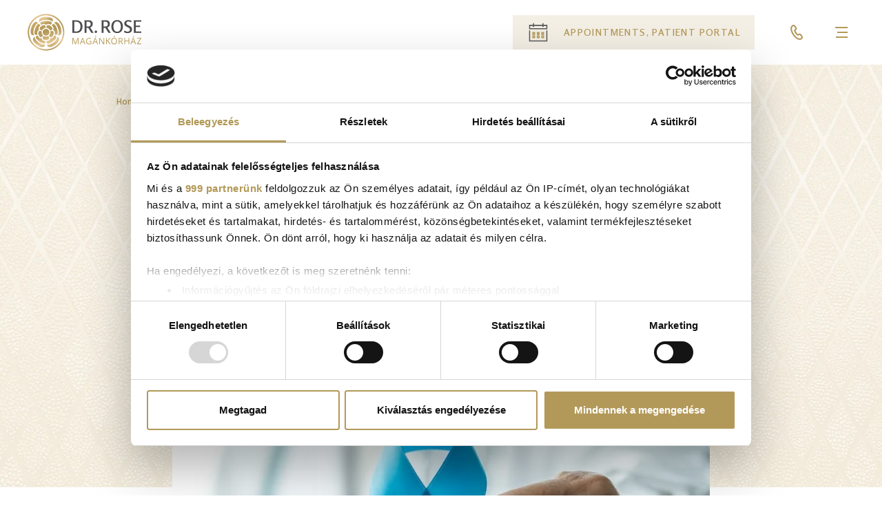

--- FILE ---
content_type: text/html; charset=UTF-8
request_url: https://drrose.hu/en/blog/we-can-do-much-prevent-it-november-prostate-cancer-prevention-month
body_size: 29049
content:

  
<!DOCTYPE html>
<html lang="en" dir="ltr" prefix="content: http://purl.org/rss/1.0/modules/content/  dc: http://purl.org/dc/terms/  foaf: http://xmlns.com/foaf/0.1/  og: http://ogp.me/ns#  rdfs: http://www.w3.org/2000/01/rdf-schema#  schema: http://schema.org/  sioc: http://rdfs.org/sioc/ns#  sioct: http://rdfs.org/sioc/types#  skos: http://www.w3.org/2004/02/skos/core#  xsd: http://www.w3.org/2001/XMLSchema# ">
  <head>
    <meta charset="utf-8" />
<noscript><style>form.antibot * :not(.antibot-message) { display: none !important; }</style>
</noscript><meta name="description" content="Dr. József Varga, urologist at Dr. Rose Private Hospital, summarizes what we can do to prevent prostate cancer." />
<link rel="canonical" href="https://drrose.hu/en/blog/we-can-do-much-prevent-it-november-prostate-cancer-prevention-month" />
<meta property="og:site_name" content="Dr. Rose Private hospital" />
<meta property="og:type" content="website" />
<meta property="og:url" content="https://drrose.hu/en/blog/we-can-do-much-prevent-it-november-prostate-cancer-prevention-month" />
<meta property="og:title" content="We can do much to prevent it - November is Prostate Cancer Prevention Month | Dr. Rose Private hospital" />
<meta property="og:description" content="Dr. József Varga, urologist at Dr. Rose Private Hospital, summarizes what we can do to prevent prostate cancer." />
<meta property="og:image" content="https://drrose.hu/sites/default/files/media/image/2023/drrose-blog-prosztata-szures-megelozes-varga.jpg" />
<meta name="Generator" content="Drupal 10 (https://www.drupal.org)" />
<meta name="MobileOptimized" content="width" />
<meta name="HandheldFriendly" content="true" />
<meta name="viewport" content="width=device-width, initial-scale=1.0" />
<link rel="alternate" hreflang="x-default" href="https://drrose.hu/blog/sokat-tehetunk-ellene-november-prosztatatrak-megelozes-honapja" />
<link rel="alternate" hreflang="hu" href="https://drrose.hu/blog/sokat-tehetunk-ellene-november-prosztatatrak-megelozes-honapja" />
<link rel="alternate" hreflang="en" href="https://drrose.hu/en/blog/we-can-do-much-prevent-it-november-prostate-cancer-prevention-month" />
<link rel="icon" href="/themes/custom/clinic/favicon.ico" type="image/vnd.microsoft.icon" />

    
<link rel="preload" href="/themes/custom/clinic/fonts/rosario-semibold.woff2" as="font" type="font/woff2" crossorigin>
<link rel="preload" href="/themes/custom/clinic/fonts/opensans-regular.woff2" as="font" type="font/woff2" crossorigin>
<link rel="preload" href="/themes/custom/clinic/fonts/opensans-bold.woff2" as="font" type="font/woff2" crossorigin>
<link rel="preload" href="/themes/custom/clinic/fonts/opensans-semibold.woff2" as="font" type="font/woff2" crossorigin>
    <style>@font-face{font-family:"Open Sans";src:url("/themes/custom/clinic/fonts/opensans-regular.woff2") format("woff2"),url("/themes/custom/clinic/fonts/opensans-regular.woff") format("woff");font-weight:400;font-style:normal;font-display:swap}@font-face{font-family:"Open Sans";src:url("/themes/custom/clinic/fonts/opensans-bold.woff2") format("woff2"),url("/themes/custom/clinic/fonts/opensans-bold.woff") format("woff");font-weight:700;font-style:normal;font-display:swap}@font-face{font-family:"Open Sans";src:url("/themes/custom/clinic/fonts/opensans-semibold.woff2") format("woff2"),url("/themes/custom/clinic/fonts/opensans-semibold.woff") format("woff");font-weight:600;font-style:normal;font-display:swap}@font-face{font-family:Rosario;src:url("/themes/custom/clinic/fonts/rosario-semibold.woff2") format("woff2"),url("/themes/custom/clinic/fonts/rosario-semibold.woff") format("woff");font-weight:600;font-style:normal;font-display:swap}</style>
          <style>@font-face{font-family:"Open Sans";src:url("/themes/custom/clinic/fonts/opensans-italic.woff2") format("woff2"),url("/themes/custom/clinic/fonts/opensans-italic.woff") format("woff");font-weight:400;font-style:italic;font-display:swap}@font-face{font-family:"Open Sans";src:url("/themes/custom/clinic/fonts/opensans-bolditalic.woff2") format("woff2"),url("/themes/custom/clinic/fonts/opensans-bolditalic.woff") format("woff");font-weight:700;font-style:italic;font-display:swap}</style>
        <link rel="apple-touch-icon" sizes="180x180" href="/themes/custom/clinic/images/favicon/apple-touch-icon.png?v=9B0LoN95Ed">
    <link rel="icon" type="image/png" sizes="32x32" href="/themes/custom/clinic/images/favicon/favicon-32x32.png?v=9B0LoN95Ed">
    <link rel="icon" type="image/png" sizes="16x16" href="/themes/custom/clinic/images/favicon/favicon-16x16.png?v=9B0LoN95Ed">
    <link rel="manifest" href="/themes/custom/clinic/site.webmanifest?v=9B0LoN95Ed">
    <link rel="mask-icon" href="/themes/custom/clinic/images/favicon/safari-pinned-tab.svg?v=9B0LoN95Ed" color="#b39959">
    <link rel="shortcut icon" href="/themes/custom/clinic/favicon.ico?v=9B0LoN95Ed">
    <meta name="msapplication-TileColor" content="#b39959">
    <meta name="msapplication-config" content="/themes/custom/clinic/browserconfig.xml?v=9B0LoN95Ed">
    <meta name="theme-color" content="#35363a">
    <meta name="facebook-domain-verification" content="n8jzdgj2a6t84q3asj5zar11ea77w6" />
    <title>We can do much to prevent it - November is Prostate Cancer Prevention Month | Dr. Rose Private hospital</title>
    <link rel="stylesheet" media="all" href="/sites/default/files/css/css_xVp-sT2QbD2uMw4vOrWrFCC_lyinL5NwTvZULDII-ow.css?delta=0&amp;language=en&amp;theme=clinic&amp;include=[base64]" />
<link rel="stylesheet" media="all" href="/sites/default/files/css/css_9YVS7hzZtgdDpv3aNh83MTKWXaiOXoSXJoyDiJnL5Z8.css?delta=1&amp;language=en&amp;theme=clinic&amp;include=[base64]" />
<link rel="stylesheet" media="all" href="/themes/custom/clinic/css/5.components/components.footer.css?t8unz3" />
<link rel="stylesheet" media="all" href="/sites/default/files/css/css_GPNjkuTeJ2KqOl7Ah8B-u_imSIjKwVeDxixvBQOYz4g.css?delta=3&amp;language=en&amp;theme=clinic&amp;include=[base64]" />
<link rel="stylesheet" media="all" href="/themes/custom/clinic/css/5.components/components.header.css?t8unz3" />
<link rel="stylesheet" media="all" href="/themes/custom/clinic/css/5.components/components.block.branding.css?t8unz3" />
<link rel="stylesheet" media="all" href="/themes/custom/clinic/css/5.components/components.navigation.css?t8unz3" />
<link rel="stylesheet" media="all" href="/themes/custom/clinic/css/5.components/components.block.language-switcher.css?t8unz3" />
<link rel="stylesheet" media="all" href="/themes/custom/clinic/css/5.components/components.block.newsletter.css?t8unz3" />
<link rel="stylesheet" media="all" href="/themes/custom/clinic/css/5.components/components.block.preheader-menu.css?t8unz3" />
<link rel="stylesheet" media="all" href="/themes/custom/clinic/css/5.components/components.block.search.css?t8unz3" />
<link rel="stylesheet" media="all" href="/themes/custom/clinic/css/5.components/components.breadcrumb.css?t8unz3" />
<link rel="stylesheet" media="all" href="/themes/custom/clinic/css/5.components/components.button.css?t8unz3" />
<link rel="stylesheet" media="all" href="/themes/custom/clinic/css/5.components/components.field.long-text.css?t8unz3" />
<link rel="stylesheet" media="all" href="/themes/custom/clinic/css/5.components/components.flickity.css?t8unz3" />
<link rel="stylesheet" media="all" href="/themes/custom/clinic/css/5.components/components.copyright.css?t8unz3" />
<link rel="stylesheet" media="all" href="/themes/custom/clinic/css/5.components/components.form.css?t8unz3" />
<link rel="stylesheet" media="all" href="/themes/custom/clinic/css/5.components/components.form.search.css?t8unz3" />
<link rel="stylesheet" media="all" href="/themes/custom/clinic/css/5.components/components.gallery-lister.css?t8unz3" />
<link rel="stylesheet" media="all" href="/sites/default/files/css/css_VjPC9w6yItjZO-gSG-eKgwLBdu6-KsKKZW9g2AREkAM.css?delta=19&amp;language=en&amp;theme=clinic&amp;include=[base64]" />
<link rel="stylesheet" media="all" href="/themes/custom/clinic/css/5.components/components.hamburger.css?t8unz3" />
<link rel="stylesheet" media="all" href="/themes/custom/clinic/js/vendors/image-compare-viewer/image-compare-viewer.min.css?t8unz3" />
<link rel="stylesheet" media="all" href="/themes/custom/clinic/css/5.components/components.news.css?t8unz3" />
<link rel="stylesheet" media="all" href="/themes/custom/clinic/css/5.components/components.related-specialties.css?t8unz3" />
<link rel="stylesheet" media="all" href="/themes/custom/clinic/css/5.components/components.shortcuts.css?t8unz3" />
<link rel="stylesheet" media="all" href="/themes/custom/clinic/css/5.components/components.specialty-lister.css?t8unz3" />
<link rel="stylesheet" media="all" href="/sites/default/files/css/css_erL5fHyrmGZxCL_PIbKaDTWWTu8KLcs0fRIE8q79jMY.css?delta=26&amp;language=en&amp;theme=clinic&amp;include=[base64]" />
<link rel="stylesheet" media="all" href="/themes/custom/clinic/css/7.pages/pages.subpage.css?t8unz3" />
<link rel="stylesheet" media="all" href="/themes/custom/clinic/css/5.components/components.views.megamenu-blocks.css?t8unz3" />

    <script type="application/json" data-drupal-selector="drupal-settings-json">{"path":{"baseUrl":"\/","pathPrefix":"en\/","currentPath":"node\/880","currentPathIsAdmin":false,"isFront":false,"currentLanguage":"en"},"pluralDelimiter":"\u0003","suppressDeprecationErrors":true,"gtag":{"tagId":"","consentMode":false,"otherIds":[],"events":[],"additionalConfigInfo":[]},"ajaxPageState":{"libraries":"[base64]","theme":"clinic","theme_token":null},"ajaxTrustedUrl":{"form_action_p_pvdeGsVG5zNF_XLGPTvYSKCf43t8qZYSwcfZl2uzM":true,"\/en\/search":true},"gtm":{"tagId":null,"settings":{"data_layer":"dataLayer","include_environment":false},"tagIds":["GTM-N2F4LWN"]},"antibot":{"forms":{"drr-newsletter-form":{"id":"drr-newsletter-form","key":"ozYwjQbhnZmGPGKsOqcSw69kMeHGTn1fcH_eSt7iJ-M"}}},"search_api_autocomplete":{"solr_search":{"selector":":edit-submit-solr-search","auto_submit":true,"min_length":3}},"user":{"uid":0,"permissionsHash":"c1586c01bc1a5581e8f31783d25f7da163cd552e2e55debc9b83d73b9596e6f0"}}</script>
<script src="/sites/default/files/js/js_77QsJu1tY-smAvTO3dor9uTZA4Y_NTkzA8NT0591X74.js?scope=header&amp;delta=0&amp;language=en&amp;theme=clinic&amp;include=[base64]"></script>
<script src="/modules/contrib/google_tag/js/gtag.js?t8unz3"></script>
<script src="/modules/contrib/google_tag/js/gtm.js?t8unz3"></script>

  </head>
  <body class="page-node-880 path-subpage path-node page-node-type-blog-news path-en-blog-we-can-do-much-prevent-it-november-prostate-cancer-prevention-month">
        <a href="#main-content" class="u-visually-hide u-visually-hide--focusable skip-link">
      Skip to main content
    </a>
    <noscript><iframe src="https://www.googletagmanager.com/ns.html?id=GTM-N2F4LWN"
                  height="0" width="0" style="display:none;visibility:hidden"></iframe></noscript>

      <div class="dialog-off-canvas-main-canvas" data-off-canvas-main-canvas>
    


<div class="c-page" id="c-page">
      
    <header id="c-header" class="c-header" role="banner">
      <div class="o-container--offgrid">
        <div class="o-grid">
                      <div class="c-header__left o-grid__item">
              
  <div class="c-region c-region--header_left">
    

<div id="block-clinic-branding" class="c-branding c-branding--header c-block c-block-system c-block-system-branding-block">
  
    
    
      <a href="/en" rel="home" class="c-branding__logo">
      <img src="/themes/custom/clinic/logo.svg" alt="Home" width="272" height="89" />
    </a>
  </div>

  </div>

            </div>
                                <div class="c-header__right o-grid__item">
                              <div class="c-header__right_top">
                  
  <div class="c-region c-region--header_right_top">
    



<nav role="navigation" aria-labelledby="block-clinic-preheadermenu-menu" id="block-clinic-preheadermenu" class="c-block c-block-menu c-navigation c-block-menu--pre-header-menu js-block-menu--pre-header-menu">
            
  <strong class="u-visually-hide c-block__title" id="block-clinic-preheadermenu-menu">Pre header menu</strong>
  
        
            <ul  class="c-menu c-menu--pre-header-menu c-menu--level-1 js-menu--pre-header-menu">
            
                          
        
        
        <li class="c-menu__item c-menu__item--link c-menu__item--level-1">
                    
                      <a href="/en/node/1268" class="c-menu__link c-menu__link--link c-menu__link--level-1" data-drupal-link-system-path="node/1268">Annual card packages</a>

            
                  </li>
            <li class="c-menu__item c-menu__item--static c-menu__item--level-1">
        <ul class="c-menu c-menu--pre-header-menu c-menu--level-2">
          <li class="c-menu__item c-menu__item--button c-menu__item--booking c-menu__item--level-2">
            <a href="/en/booking" class="c-menu__link c-menu__button--link c-menu__button--level-1">
                <svg
    class="c-icon c-menu__item--button__icon c-menu__item--button__calendar-icon"
    role="img"
    width="34px"
    height="34px"
    aria-hidden="true"
    focusable="false"
  >
    <use xlink:href="/themes/custom/clinic/images/icons-20241106.svg#icon-calendar"></use>
  </svg>

              <span class="c-menu__button--label">Appointments, Patient Portal</span>
                <svg
    class="c-icon c-menu__item--button__icon c-menu__item--button__arrow-icon"
    role="img"
    width="32px"
    height="32px"
    aria-hidden="true"
    focusable="false"
  >
    <use xlink:href="/themes/custom/clinic/images/icons-20241106.svg#icon-arrow-right--line"></use>
  </svg>

            </a>
          </li>
          <li class="c-menu__item c-menu__item--button c-menu__item--phone c-menu__item--level-2">
            <a href="tel:003613776737" class="c-menu__link c-menu__button--link c-menu__button--level-1">
                <svg
    class="c-icon c-menu__item--button__icon c-menu__item--button__phone-icon--solid"
    role="img"
    width="16px"
    height="16px"
    aria-hidden="true"
    focusable="false"
  >
    <use xlink:href="/themes/custom/clinic/images/icons-20241106.svg#icon-phone--solid"></use>
  </svg>

              <span class="c-menu__button--label">+36 1 377 6737</span>
                <svg
    class="c-icon c-menu__item--button__icon c-menu__item--button__phone-icon--line"
    role="img"
    width="22px"
    height="22px"
    aria-hidden="true"
    focusable="false"
  >
    <use xlink:href="/themes/custom/clinic/images/icons-20241106.svg#icon-phone--line"></use>
  </svg>

            </a>
          </li>
        </ul>
      </li>
    </ul>
  


  </nav>




<div id="block-language-switcher" class="c-block c-block-dropdown-language c-block-dropdown-languagelanguage-interface js-block-dropdown-language">
  
    
      <div class="c-block__content">
      

  <div class="c-dropbutton__wrapper"><div class="c-dropbutton--widget"><ul class="dropdown-language-item dropbutton"><li><span class="language-link active-language">EN</span></li><div class="dropdown"><li><a href="/blog/sokat-tehetunk-ellene-november-prosztatatrak-megelozes-honapja" class="language-link" hreflang="hu">HU</a></li></div></ul></div><svg
    class="c-icon c-dropbutton__icon"
    role="img"
    width="10px"
    height="10px"
    aria-hidden="true"
    focusable="false"
  ><use xlink:href="/themes/custom/clinic/images/icons-20241106.svg#icon-triangle--down"></use></svg></div>
    </div>
  </div>

  </div>

                </div>
              
                              <div class="c-header__right_bottom">
                  
  <div class="c-region c-region--header_right_bottom">
    





<nav role="navigation" aria-labelledby="block-drrmenu-menu" id="block-drrmenu" class="c-block c-block-menu js-block-menu--main c-navigation c-block-menu--main">
        <div id="taxonomy_menu.menu_link.speciality_menu.3133" class="drr-menu-wrapper depth-3"><div class="o-container"><span class="c-button c-button--arrow c-button--back">Back</span><strong class="c-mega-menu__title c-type--heading-2"><a href="/en/specialties/ear-nose-throat">Ear-nose-throat </a></strong><button class="c-mega-menu-close j-mega-menu-close" aria-label="Close menu" aria-controls="drr-menu-wrapper" aria-expanded="true"><svg class="c-icon" xmlns="http://www.w3.org/2000/svg" width="20" height="20" viewBox="0 0 20 20"><g fill="none" fill-rule="evenodd"><rect width="3" height="20" x="8" transform="rotate(-45 9.5 10)"/><rect width="3" height="20" x="8" transform="rotate(45 9.5 10)"/></g></svg></button>

              <ul class="c-menu c-menu--mega-menu">
                                    
        
                <li class="c-menu__item c-menu__item--link c-menu__item--level-1">
                    
                      <a href="/en/specialties/ear-nose-throat/ear-nose-throat-specialty" class="c-menu__link c-menu__link--link c-menu__link--level-1" id="taxonomy_menu.menu_link.speciality_menu.79" data-drupal-link-system-path="taxonomy/term/79">Ear-nose-throat specialty</a>
                              
            
                  </li>
                                
        
                <li class="c-menu__item c-menu__item--link c-menu__item--level-1 c-menu__item--expanded c-menu__item--has-children">
                    
                      <a href="/en/taxonomy/term/3134" class="c-menu__link c-menu__link--link c-menu__link--level-1 c-menu__link--has-children" id="3ade66c5-1faa-4dc3-9ba7-d7451c14aea3" data-drupal-link-system-path="taxonomy/term/3134">Otolarynological surgeries </a>
                                        <ul class="c-menu">
                                      
        
                <li class="c-menu__item c-menu__item--link c-menu__item--level-2">
                    
                      <a href="/en/specialties/ear-nose-throat/functional-endoscopic-sinus-surgery-fess" class="c-menu__link c-menu__link--link c-menu__link--level-2" id="taxonomy_menu.menu_link.speciality_menu.3139" data-drupal-link-system-path="taxonomy/term/3139">Functional endoscopic sinus surgery (FESS)</a>
                              
            
                  </li>
                                
        
                <li class="c-menu__item c-menu__item--link c-menu__item--level-2">
                    
                      <a href="/en/specialties/ear-nose-throat/snoring-examination-sleep-endoscopy" class="c-menu__link c-menu__link--link c-menu__link--level-2" id="taxonomy_menu.menu_link.speciality_menu.3135" data-drupal-link-system-path="taxonomy/term/3135">Snoring examination (sleep endoscopy)</a>
                              
            
                  </li>
                                
        
                <li class="c-menu__item c-menu__item--link c-menu__item--level-2">
                    
                      <a href="/en/specialties/ear-nose-throat/nasopharyngeal-tonsil-surgery-adenoidectomy" class="c-menu__link c-menu__link--link c-menu__link--level-2" id="taxonomy_menu.menu_link.speciality_menu.3136" data-drupal-link-system-path="taxonomy/term/3136">Nasopharyngeal tonsil surgery (adenoidectomy)</a>
                              
            
                  </li>
                                
        
                <li class="c-menu__item c-menu__item--link c-menu__item--level-2">
                    
                      <a href="/en/specialties/ear-nose-throat/deviated-septum-surgery" class="c-menu__link c-menu__link--link c-menu__link--level-2" id="taxonomy_menu.menu_link.speciality_menu.3138" data-drupal-link-system-path="taxonomy/term/3138">Deviated septum surgery</a>
                              
            
                  </li>
                                
        
                <li class="c-menu__item c-menu__item--link c-menu__item--level-2">
                    
                      <a href="/en/specialties/ear-nose-throat/tonsil-surgery-tonsillectomy" class="c-menu__link c-menu__link--link c-menu__link--level-2" id="taxonomy_menu.menu_link.speciality_menu.3137" data-drupal-link-system-path="taxonomy/term/3137">Tonsil surgery (tonsillectomy)</a>
                              
            
                  </li>
          </ul>
  
            
                  </li>
          </ul>
  

</div></div><div id="taxonomy_menu.menu_link.speciality_menu.147" class="drr-menu-wrapper depth-3"><div class="o-container"><span class="c-button c-button--arrow c-button--back">Back</span><strong class="c-mega-menu__title c-type--heading-2"><a href="/en/specialties/pediatric-care">Pediatric care</a></strong><button class="c-mega-menu-close j-mega-menu-close" aria-label="Close menu" aria-controls="drr-menu-wrapper" aria-expanded="true"><svg class="c-icon" xmlns="http://www.w3.org/2000/svg" width="20" height="20" viewBox="0 0 20 20"><g fill="none" fill-rule="evenodd"><rect width="3" height="20" x="8" transform="rotate(-45 9.5 10)"/><rect width="3" height="20" x="8" transform="rotate(45 9.5 10)"/></g></svg></button>

              <ul class="c-menu c-menu--mega-menu">
                                    
        
                <li class="c-menu__item c-menu__item--link c-menu__item--level-1 c-menu__item--expanded c-menu__item--has-children">
                    
                      <a href="/en/specialties/pediatric-care/children-annual-cards" class="c-menu__link c-menu__link--link c-menu__link--level-1 c-menu__link--has-children" id="taxonomy_menu.menu_link.speciality_menu.148" data-drupal-link-system-path="taxonomy/term/148">Children annual cards</a>
                                        <ul class="c-menu">
                                      
        
                <li class="c-menu__item c-menu__item--link c-menu__item--level-2">
                    
                      <a href="/en/specialties/pediatric-care/children-vip-card" class="c-menu__link c-menu__link--link c-menu__link--level-2" id="taxonomy_menu.menu_link.speciality_menu.149" data-drupal-link-system-path="taxonomy/term/149">Children VIP card</a>
                              
            
                  </li>
                                
        
                <li class="c-menu__item c-menu__item--link c-menu__item--level-2">
                    
                      <a href="/en/specialties/pediatric-care/children-gold-card" class="c-menu__link c-menu__link--link c-menu__link--level-2" id="taxonomy_menu.menu_link.speciality_menu.150" data-drupal-link-system-path="taxonomy/term/150">Children GOLD card</a>
                              
            
                  </li>
                                
        
                <li class="c-menu__item c-menu__item--link c-menu__item--level-2">
                    
                      <a href="/en/specialties/pediatric-care/children-silver-card" class="c-menu__link c-menu__link--link c-menu__link--level-2" id="taxonomy_menu.menu_link.speciality_menu.151" data-drupal-link-system-path="taxonomy/term/151">Children SILVER card</a>
                              
            
                  </li>
                                
        
                <li class="c-menu__item c-menu__item--link c-menu__item--level-2">
                    
                      <a href="/en/childrens-annual-card" class="c-menu__link c-menu__link--link c-menu__link--level-2" id="64cc16b0-11d5-412e-b5f6-e4bdc7584594" data-drupal-link-system-path="packages/644">Comparison</a>
                              
            
                  </li>
          </ul>
  
            
                  </li>
                                
        
                <li class="c-menu__item c-menu__item--link c-menu__item--level-1 c-menu__item--expanded c-menu__item--has-children">
                    
                      <a href="/en/specialties/pediatric-care/childrens-screening" class="c-menu__link c-menu__link--link c-menu__link--level-1 c-menu__link--has-children" id="taxonomy_menu.menu_link.speciality_menu.152">Children&#039;s screening</a>
                                        <ul class="c-menu">
                                      
        
                <li class="c-menu__item c-menu__item--link c-menu__item--level-2">
                    
                      <a href="/en/specialties/pediatric-care/6-week-old-infant-screening-package" class="c-menu__link c-menu__link--link c-menu__link--level-2" id="taxonomy_menu.menu_link.speciality_menu.153" data-drupal-link-system-path="taxonomy/term/153">6-week-old infant screening package</a>
                              
            
                  </li>
                                
        
                <li class="c-menu__item c-menu__item--link c-menu__item--level-2">
                    
                      <a href="/en/specialties/pediatric-care/childrens-screening-package-1-17-years-old" class="c-menu__link c-menu__link--link c-menu__link--level-2" id="taxonomy_menu.menu_link.speciality_menu.154" data-drupal-link-system-path="taxonomy/term/154">Children&#039;s screening package 1-17 years old</a>
                              
            
                  </li>
                                
        
                <li class="c-menu__item c-menu__item--link c-menu__item--level-2">
                    
                      <a href="/en/specialties/pediatric-care/early-screening-type-1-diabetes" class="c-menu__link c-menu__link--link c-menu__link--level-2" id="taxonomy_menu.menu_link.speciality_menu.3184" data-drupal-link-system-path="taxonomy/term/3184">Early screening for type 1 diabetes</a>
                              
            
                  </li>
          </ul>
  
            
                  </li>
                                
        
                <li class="c-menu__item c-menu__item--link c-menu__item--level-1 c-menu__item--expanded c-menu__item--has-children">
                    
                      <a href="/en/specialties/pediatric-care/pediatric-specialties" class="c-menu__link c-menu__link--link c-menu__link--level-1 c-menu__link--has-children" id="taxonomy_menu.menu_link.speciality_menu.158">Pediatric specialties</a>
                                        <ul class="c-menu">
                                      
        
                <li class="c-menu__item c-menu__item--link c-menu__item--level-2">
                    
                      <a href="/en/specialties/pediatric-care/pediatric-allergology" class="c-menu__link c-menu__link--link c-menu__link--level-2" id="taxonomy_menu.menu_link.speciality_menu.157" data-drupal-link-system-path="taxonomy/term/157">Pediatric allergology</a>
                              
            
                  </li>
                                
        
                <li class="c-menu__item c-menu__item--link c-menu__item--level-2">
                    
                      <a href="/en/specialties/pediatric-care/pediatric-dermatology" class="c-menu__link c-menu__link--link c-menu__link--level-2" id="taxonomy_menu.menu_link.speciality_menu.160" data-drupal-link-system-path="taxonomy/term/160">Pediatric dermatology</a>
                              
            
                  </li>
                                
        
                <li class="c-menu__item c-menu__item--link c-menu__item--level-2">
                    
                      <a href="/en/specialties/pediatric-care/pediatric-endocrinology" class="c-menu__link c-menu__link--link c-menu__link--level-2" id="taxonomy_menu.menu_link.speciality_menu.164" data-drupal-link-system-path="taxonomy/term/164">Pediatric endocrinology</a>
                              
            
                  </li>
                                
        
                <li class="c-menu__item c-menu__item--link c-menu__item--level-2">
                    
                      <a href="/en/specialties/pediatric-care/pediatric-otolaryngology" class="c-menu__link c-menu__link--link c-menu__link--level-2" id="taxonomy_menu.menu_link.speciality_menu.161" data-drupal-link-system-path="taxonomy/term/161">Pediatric otolaryngology</a>
                              
            
                  </li>
                                
        
                <li class="c-menu__item c-menu__item--link c-menu__item--level-2">
                    
                      <a href="/en/specialties/pediatric-care/pediatric-gastroenterology" class="c-menu__link c-menu__link--link c-menu__link--level-2" id="taxonomy_menu.menu_link.speciality_menu.162" data-drupal-link-system-path="taxonomy/term/162">Pediatric gastroenterology</a>
                              
            
                  </li>
                                
        
                <li class="c-menu__item c-menu__item--link c-menu__item--level-2">
                    
                      <a href="/en/specialties/pediatric-care/pediatric-cardiology" class="c-menu__link c-menu__link--link c-menu__link--level-2" id="taxonomy_menu.menu_link.speciality_menu.163" data-drupal-link-system-path="taxonomy/term/163">Pediatric cardiology</a>
                              
            
                  </li>
                                
        
                <li class="c-menu__item c-menu__item--link c-menu__item--level-2">
                    
                      <a href="/en/specialties/pediatric-care/pediatric-nephrology" class="c-menu__link c-menu__link--link c-menu__link--level-2" id="taxonomy_menu.menu_link.speciality_menu.165" data-drupal-link-system-path="taxonomy/term/165">Pediatric nephrology</a>
                              
            
                  </li>
                                
        
                <li class="c-menu__item c-menu__item--link c-menu__item--level-2">
                    
                      <a href="/en/specialties/pediatric-care/pediatric-orthopedics" class="c-menu__link c-menu__link--link c-menu__link--level-2" id="taxonomy_menu.menu_link.speciality_menu.166" data-drupal-link-system-path="taxonomy/term/166">Pediatric orthopedics</a>
                              
            
                  </li>
                                
        
                <li class="c-menu__item c-menu__item--link c-menu__item--level-2">
                    
                      <a href="/en/specialties/pediatric-care/pediatric-pulmonology" class="c-menu__link c-menu__link--link c-menu__link--level-2" id="taxonomy_menu.menu_link.speciality_menu.245" data-drupal-link-system-path="taxonomy/term/245">Pediatric pulmonology</a>
                              
            
                  </li>
                                
        
                <li class="c-menu__item c-menu__item--link c-menu__item--level-2">
                    
                      <a href="/en/specialties/pediatric-care/pediatric-surgery" class="c-menu__link c-menu__link--link c-menu__link--level-2" id="taxonomy_menu.menu_link.speciality_menu.2745" data-drupal-link-system-path="taxonomy/term/2745">Pediatric surgery</a>
                              
            
                  </li>
                                
        
                <li class="c-menu__item c-menu__item--link c-menu__item--level-2">
                    
                      <a href="/en/specialties/pediatric-care/pediatric-ophthalmology" class="c-menu__link c-menu__link--link c-menu__link--level-2" id="taxonomy_menu.menu_link.speciality_menu.169" data-drupal-link-system-path="taxonomy/term/169">Pediatric ophthalmology</a>
                              
            
                  </li>
          </ul>
  
            
                  </li>
          </ul>
  

</div></div><div id="taxonomy_menu.menu_link.speciality_menu.87" class="drr-menu-wrapper depth-3"><div class="o-container"><span class="c-button c-button--arrow c-button--back">Back</span><strong class="c-mega-menu__title c-type--heading-2"><a href="/en/specialties/gynecology">Gynecology</a></strong><button class="c-mega-menu-close j-mega-menu-close" aria-label="Close menu" aria-controls="drr-menu-wrapper" aria-expanded="true"><svg class="c-icon" xmlns="http://www.w3.org/2000/svg" width="20" height="20" viewBox="0 0 20 20"><g fill="none" fill-rule="evenodd"><rect width="3" height="20" x="8" transform="rotate(-45 9.5 10)"/><rect width="3" height="20" x="8" transform="rotate(45 9.5 10)"/></g></svg></button>

              <ul class="c-menu c-menu--mega-menu">
                                    
        
                <li class="c-menu__item c-menu__item--link c-menu__item--level-1">
                    
                      <a href="/en/specialties/gynecology/gynecological-specialty" class="c-menu__link c-menu__link--link c-menu__link--level-1" id="taxonomy_menu.menu_link.speciality_menu.3094" data-drupal-link-system-path="taxonomy/term/3094">Gynecological specialty</a>
                              
            
                  </li>
                                
        
                <li class="c-menu__item c-menu__item--link c-menu__item--level-1 c-menu__item--expanded c-menu__item--has-children">
                    
                      <a href="/en/specialties/gynecology/gynecological-surgeries" class="c-menu__link c-menu__link--link c-menu__link--level-1 c-menu__link--has-children" id="taxonomy_menu.menu_link.speciality_menu.3095">Gynecological surgeries</a>
                                        <ul class="c-menu">
                                      
        
                <li class="c-menu__item c-menu__item--link c-menu__item--level-2">
                    
                      <a href="/en/specialties/gynecology/endometrial-ablation" class="c-menu__link c-menu__link--link c-menu__link--level-2" id="taxonomy_menu.menu_link.speciality_menu.3098" data-drupal-link-system-path="taxonomy/term/3098">Endometrial ablation</a>
                              
            
                  </li>
                                
        
                <li class="c-menu__item c-menu__item--link c-menu__item--level-2">
                    
                      <a href="/en/specialties/gynecology/vaginoplasty" class="c-menu__link c-menu__link--link c-menu__link--level-2" id="taxonomy_menu.menu_link.speciality_menu.3096" data-drupal-link-system-path="taxonomy/term/3096">Vaginoplasty</a>
                              
            
                  </li>
                                
        
                <li class="c-menu__item c-menu__item--link c-menu__item--level-2">
                    
                      <a href="/en/specialties/gynecology/intimate-plastic-surgery" class="c-menu__link c-menu__link--link c-menu__link--level-2" id="taxonomy_menu.menu_link.speciality_menu.222" data-drupal-link-system-path="taxonomy/term/222">Intimate plastic surgery</a>
                              
            
                  </li>
                                
        
                <li class="c-menu__item c-menu__item--link c-menu__item--level-2">
                    
                      <a href="/en/specialties/gynecology/loop-conization-cervix" class="c-menu__link c-menu__link--link c-menu__link--level-2" id="taxonomy_menu.menu_link.speciality_menu.3144" data-drupal-link-system-path="taxonomy/term/3144">Loop conization of the cervix</a>
                              
            
                  </li>
                                
        
                <li class="c-menu__item c-menu__item--link c-menu__item--level-2">
                    
                      <a href="/en/specialties/gynecology/hysterectomy" class="c-menu__link c-menu__link--link c-menu__link--level-2" id="taxonomy_menu.menu_link.speciality_menu.3097" data-drupal-link-system-path="taxonomy/term/3097">Hysterectomy</a>
                              
            
                  </li>
                                
        
                <li class="c-menu__item c-menu__item--link c-menu__item--level-2">
                    
                      <a href="/en/specialties/gynecology/ovarian-surgeries" class="c-menu__link c-menu__link--link c-menu__link--level-2" id="taxonomy_menu.menu_link.speciality_menu.3131" data-drupal-link-system-path="taxonomy/term/3131">Ovarian surgeries</a>
                              
            
                  </li>
                                
        
                <li class="c-menu__item c-menu__item--link c-menu__item--level-2">
                    
                      <a href="/en/specialties/gynecology/pregnancy-termination" class="c-menu__link c-menu__link--link c-menu__link--level-2" id="taxonomy_menu.menu_link.speciality_menu.3132" data-drupal-link-system-path="taxonomy/term/3132">Pregnancy termination</a>
                              
            
                  </li>
                                
        
                <li class="c-menu__item c-menu__item--link c-menu__item--level-2">
                    
                      <a href="/en/specialties/gynecology/tot-anti-incontinence-surgery" class="c-menu__link c-menu__link--link c-menu__link--level-2" id="taxonomy_menu.menu_link.speciality_menu.3099" data-drupal-link-system-path="taxonomy/term/3099">TOT anti-incontinence surgery</a>
                              
            
                  </li>
                                
        
                <li class="c-menu__item c-menu__item--link c-menu__item--level-2">
                    
                      <a href="/en/specialties/gynecology/instrumental-termination-miscarriage-spontaneous-abortion" class="c-menu__link c-menu__link--link c-menu__link--level-2" id="taxonomy_menu.menu_link.speciality_menu.3146" data-drupal-link-system-path="taxonomy/term/3146">Instrumental termination of a miscarriage (spontaneous abortion)</a>
                              
            
                  </li>
          </ul>
  
            
                  </li>
          </ul>
  

</div></div><div id="taxonomy_menu.menu_link.speciality_menu.146" class="drr-menu-wrapper depth-3"><div class="o-container"><span class="c-button c-button--arrow c-button--back">Back</span><strong class="c-mega-menu__title c-type--heading-2"><a href="/en/specialties/orthopedics">Orthopedics</a></strong><button class="c-mega-menu-close j-mega-menu-close" aria-label="Close menu" aria-controls="drr-menu-wrapper" aria-expanded="true"><svg class="c-icon" xmlns="http://www.w3.org/2000/svg" width="20" height="20" viewBox="0 0 20 20"><g fill="none" fill-rule="evenodd"><rect width="3" height="20" x="8" transform="rotate(-45 9.5 10)"/><rect width="3" height="20" x="8" transform="rotate(45 9.5 10)"/></g></svg></button>

              <ul class="c-menu c-menu--mega-menu">
                                    
        
                <li class="c-menu__item c-menu__item--link c-menu__item--level-1">
                    
                      <a href="/en/specialties/orthopedics/orthopedic-specialty" class="c-menu__link c-menu__link--link c-menu__link--level-1" id="taxonomy_menu.menu_link.speciality_menu.172" data-drupal-link-system-path="taxonomy/term/172">Orthopedic specialty</a>
                              
            
                  </li>
                                
        
                <li class="c-menu__item c-menu__item--link c-menu__item--level-1 c-menu__item--expanded c-menu__item--has-children">
                    
                      <a href="/en/specialties/orthopedics/orthopedic-surgeries" class="c-menu__link c-menu__link--link c-menu__link--level-1 c-menu__link--has-children" id="taxonomy_menu.menu_link.speciality_menu.173">Orthopedic surgeries</a>
                                        <ul class="c-menu">
                                      
        
                <li class="c-menu__item c-menu__item--link c-menu__item--level-2">
                    
                      <a href="/en/specialties/orthopedics/hip-replacement-surgery" class="c-menu__link c-menu__link--link c-menu__link--level-2" id="taxonomy_menu.menu_link.speciality_menu.2989" data-drupal-link-system-path="taxonomy/term/2989">Hip replacement surgery</a>
                              
            
                  </li>
                                
        
                <li class="c-menu__item c-menu__item--link c-menu__item--level-2">
                    
                      <a href="/en/specialties/orthopedics/knee-replacement-surgery" class="c-menu__link c-menu__link--link c-menu__link--level-2" id="taxonomy_menu.menu_link.speciality_menu.2990" data-drupal-link-system-path="taxonomy/term/2990">Knee replacement surgery</a>
                              
            
                  </li>
                                
        
                <li class="c-menu__item c-menu__item--link c-menu__item--level-2">
                    
                      <a href="/en/specialties/orthopedics/arthroscopic-knee-operations" class="c-menu__link c-menu__link--link c-menu__link--level-2" id="taxonomy_menu.menu_link.speciality_menu.2988" data-drupal-link-system-path="taxonomy/term/2988">Arthroscopic knee operations</a>
                              
            
                  </li>
                                
        
                <li class="c-menu__item c-menu__item--link c-menu__item--level-2">
                    
                      <a href="/en/specialties/orthopedics/anterior-cruciate-ligament-surgery" class="c-menu__link c-menu__link--link c-menu__link--level-2" id="taxonomy_menu.menu_link.speciality_menu.2987" data-drupal-link-system-path="taxonomy/term/2987">Anterior cruciate ligament surgery</a>
                              
            
                  </li>
                                
        
                <li class="c-menu__item c-menu__item--link c-menu__item--level-2">
                    
                      <a href="/en/specialties/orthopedics/bunion-surgery" class="c-menu__link c-menu__link--link c-menu__link--level-2" id="taxonomy_menu.menu_link.speciality_menu.3170" data-drupal-link-system-path="taxonomy/term/3170">Bunion surgery</a>
                              
            
                  </li>
                                
        
                <li class="c-menu__item c-menu__item--link c-menu__item--level-2">
                    
                      <a href="/en/specialties/orthopedics/hammer-toe-surgery" class="c-menu__link c-menu__link--link c-menu__link--level-2" id="taxonomy_menu.menu_link.speciality_menu.3169" data-drupal-link-system-path="taxonomy/term/3169">Hammer toe surgery</a>
                              
            
                  </li>
          </ul>
  
            
                  </li>
                                
        
                <li class="c-menu__item c-menu__item--link c-menu__item--level-1">
                    
                      <a href="/en/specialties/orthopedics/rehabilitation" class="c-menu__link c-menu__link--link c-menu__link--level-1" id="taxonomy_menu.menu_link.speciality_menu.174" data-drupal-link-system-path="taxonomy/term/174">Rehabilitation</a>
                              
            
                  </li>
          </ul>
  

</div></div><div id="taxonomy_menu.menu_link.speciality_menu.241" class="drr-menu-wrapper depth-3"><div class="o-container"><span class="c-button c-button--arrow c-button--back">Back</span><strong class="c-mega-menu__title c-type--heading-2"><a href="/en/specialties/medical-aesthetics">Medical aesthetics</a></strong><button class="c-mega-menu-close j-mega-menu-close" aria-label="Close menu" aria-controls="drr-menu-wrapper" aria-expanded="true"><svg class="c-icon" xmlns="http://www.w3.org/2000/svg" width="20" height="20" viewBox="0 0 20 20"><g fill="none" fill-rule="evenodd"><rect width="3" height="20" x="8" transform="rotate(-45 9.5 10)"/><rect width="3" height="20" x="8" transform="rotate(45 9.5 10)"/></g></svg></button>

              <ul class="c-menu c-menu--mega-menu">
                                    
        
                <li class="c-menu__item c-menu__item--link c-menu__item--level-1 c-menu__item--expanded c-menu__item--has-children">
                    
                      <a href="/en/specialties/medical-aesthetics/btoxhyaluron" class="c-menu__link c-menu__link--link c-menu__link--level-1 c-menu__link--has-children" id="taxonomy_menu.menu_link.speciality_menu.251">B.tox/hyaluron</a>
                                        <ul class="c-menu">
                                      
        
                <li class="c-menu__item c-menu__item--link c-menu__item--level-2">
                    
                      <a href="/en/specialties/medical-aesthetics/skinbooster-hyaluronic-acid-facial-treatment" class="c-menu__link c-menu__link--link c-menu__link--level-2" id="taxonomy_menu.menu_link.speciality_menu.2813" data-drupal-link-system-path="taxonomy/term/2813">SKINBOOSTER HYALURONIC ACID FACIAL TREATMENT</a>
                              
            
                  </li>
                                
        
                <li class="c-menu__item c-menu__item--link c-menu__item--level-2">
                    
                      <a href="/en/specialties/medical-aesthetics/btox-anti-wrinkle-treatment" class="c-menu__link c-menu__link--link c-menu__link--level-2" id="taxonomy_menu.menu_link.speciality_menu.252" data-drupal-link-system-path="taxonomy/term/252">B.tox anti-wrinkle treatment</a>
                              
            
                  </li>
                                
        
                <li class="c-menu__item c-menu__item--link c-menu__item--level-2">
                    
                      <a href="/en/specialties/medical-aesthetics/wrinkle-filling" class="c-menu__link c-menu__link--link c-menu__link--level-2" id="taxonomy_menu.menu_link.speciality_menu.253" data-drupal-link-system-path="taxonomy/term/253">Wrinkle filling</a>
                              
            
                  </li>
                                
        
                <li class="c-menu__item c-menu__item--link c-menu__item--level-2">
                    
                      <a href="/en/specialties/medical-aesthetics/lip-filling" class="c-menu__link c-menu__link--link c-menu__link--level-2" id="taxonomy_menu.menu_link.speciality_menu.254" data-drupal-link-system-path="taxonomy/term/254">Lip filling</a>
                              
            
                  </li>
                                
        
                <li class="c-menu__item c-menu__item--link c-menu__item--level-2">
                    
                      <a href="/en/specialties/medical-aesthetics/treatment-under-eye-circles" class="c-menu__link c-menu__link--link c-menu__link--level-2" id="taxonomy_menu.menu_link.speciality_menu.255" data-drupal-link-system-path="taxonomy/term/255">Treatment for under-eye circles</a>
                              
            
                  </li>
                                
        
                <li class="c-menu__item c-menu__item--link c-menu__item--level-2">
                    
                      <a href="/en/specialties/medical-aesthetics/btox-sweat-treatment" class="c-menu__link c-menu__link--link c-menu__link--level-2" id="taxonomy_menu.menu_link.speciality_menu.256" data-drupal-link-system-path="taxonomy/term/256">B.tox sweat treatment</a>
                              
            
                  </li>
          </ul>
  
            
                  </li>
                                
        
                <li class="c-menu__item c-menu__item--link c-menu__item--level-1 c-menu__item--expanded c-menu__item--has-children">
                    
                      <a href="/en/specialties/medical-aesthetics/medical-facial-rejuvenation" class="c-menu__link c-menu__link--link c-menu__link--level-1 c-menu__link--has-children" id="taxonomy_menu.menu_link.speciality_menu.242">Medical facial rejuvenation</a>
                                        <ul class="c-menu">
                                      
        
                <li class="c-menu__item c-menu__item--link c-menu__item--level-2">
                    
                      <a href="/en/specialties/medical-aesthetics/facial-rejuvenation-thread-lift" class="c-menu__link c-menu__link--link c-menu__link--level-2" id="taxonomy_menu.menu_link.speciality_menu.249" data-drupal-link-system-path="taxonomy/term/249">Facial rejuvenation with a thread lift</a>
                              
            
                  </li>
          </ul>
  
            
                  </li>
                                
        
                <li class="c-menu__item c-menu__item--link c-menu__item--level-1 c-menu__item--expanded c-menu__item--has-children">
                    
                      <a href="/en/specialties/medical-aesthetics/aesthetic-dermatology" class="c-menu__link c-menu__link--link c-menu__link--level-1 c-menu__link--has-children" id="taxonomy_menu.menu_link.speciality_menu.257">Aesthetic dermatology</a>
                                        <ul class="c-menu">
                                      
        
                <li class="c-menu__item c-menu__item--link c-menu__item--level-2">
                    
                      <a href="/en/specialties/medical-aesthetics/scar-treatment" class="c-menu__link c-menu__link--link c-menu__link--level-2" id="taxonomy_menu.menu_link.speciality_menu.258" data-drupal-link-system-path="taxonomy/term/258">Scar treatment</a>
                              
            
                  </li>
                                
        
                <li class="c-menu__item c-menu__item--link c-menu__item--level-2">
                    
                      <a href="/en/specialties/medical-aesthetics/mole-removal" class="c-menu__link c-menu__link--link c-menu__link--level-2" id="taxonomy_menu.menu_link.speciality_menu.259" data-drupal-link-system-path="taxonomy/term/259">Mole removal</a>
                              
            
                  </li>
                                
        
                <li class="c-menu__item c-menu__item--link c-menu__item--level-2">
                    
                      <a href="/en/specialties/medical-aesthetics/treatment-skin-lesions" class="c-menu__link c-menu__link--link c-menu__link--level-2" id="taxonomy_menu.menu_link.speciality_menu.260" data-drupal-link-system-path="taxonomy/term/260">Treatment of skin lesions</a>
                              
            
                  </li>
          </ul>
  
            
                  </li>
                                
        
                <li class="c-menu__item c-menu__item--link c-menu__item--level-1">
                    
                      <a href="/en/specialties/medical-aesthetics/intimate-laser-treatment" class="c-menu__link c-menu__link--link c-menu__link--level-1" id="taxonomy_menu.menu_link.speciality_menu.262" data-drupal-link-system-path="taxonomy/term/262">Intimate laser treatment</a>
                              
            
                  </li>
          </ul>
  

</div></div><div id="taxonomy_menu.menu_link.speciality_menu.89" class="drr-menu-wrapper depth-3"><div class="o-container"><span class="c-button c-button--arrow c-button--back">Back</span><strong class="c-mega-menu__title c-type--heading-2"><a href="/en/specialties/plastic-surgery">Plastic Surgery</a></strong><button class="c-mega-menu-close j-mega-menu-close" aria-label="Close menu" aria-controls="drr-menu-wrapper" aria-expanded="true"><svg class="c-icon" xmlns="http://www.w3.org/2000/svg" width="20" height="20" viewBox="0 0 20 20"><g fill="none" fill-rule="evenodd"><rect width="3" height="20" x="8" transform="rotate(-45 9.5 10)"/><rect width="3" height="20" x="8" transform="rotate(45 9.5 10)"/></g></svg></button>

              <ul class="c-menu c-menu--mega-menu">
                                    
        
                <li class="c-menu__item c-menu__item--link c-menu__item--level-1 c-menu__item--expanded c-menu__item--has-children">
                    
                      <a href="/en/specialties/plastic-surgery/breast" class="c-menu__link c-menu__link--link c-menu__link--level-1 c-menu__link--has-children" id="taxonomy_menu.menu_link.speciality_menu.104">Breast</a>
                                        <ul class="c-menu">
                                      
        
                <li class="c-menu__item c-menu__item--link c-menu__item--level-2">
                    
                      <a href="/en/specialties/plastic-surgery/breast-augmentation" class="c-menu__link c-menu__link--link c-menu__link--level-2" id="taxonomy_menu.menu_link.speciality_menu.110" data-drupal-link-system-path="taxonomy/term/110">Breast augmentation</a>
                              
            
                  </li>
                                
        
                <li class="c-menu__item c-menu__item--link c-menu__item--level-2">
                    
                      <a href="/en/specialties/plastic-surgery/breast-lift" class="c-menu__link c-menu__link--link c-menu__link--level-2" id="taxonomy_menu.menu_link.speciality_menu.111" data-drupal-link-system-path="taxonomy/term/111">Breast lift</a>
                              
            
                  </li>
                                
        
                <li class="c-menu__item c-menu__item--link c-menu__item--level-2">
                    
                      <a href="/en/specialties/plastic-surgery/combined-breast-augmentation" class="c-menu__link c-menu__link--link c-menu__link--level-2" id="taxonomy_menu.menu_link.speciality_menu.205" data-drupal-link-system-path="taxonomy/term/205">Combined breast augmentation</a>
                              
            
                  </li>
                                
        
                <li class="c-menu__item c-menu__item--link c-menu__item--level-2">
                    
                      <a href="/en/specialties/plastic-surgery/breast-reduction" class="c-menu__link c-menu__link--link c-menu__link--level-2" id="taxonomy_menu.menu_link.speciality_menu.206" data-drupal-link-system-path="taxonomy/term/206">Breast reduction</a>
                              
            
                  </li>
                                
        
                <li class="c-menu__item c-menu__item--link c-menu__item--level-2">
                    
                      <a href="/en/specialties/plastic-surgery/breast-implant-replacement" class="c-menu__link c-menu__link--link c-menu__link--level-2" id="taxonomy_menu.menu_link.speciality_menu.207" data-drupal-link-system-path="taxonomy/term/207">Breast implant replacement</a>
                              
            
                  </li>
                                
        
                <li class="c-menu__item c-menu__item--link c-menu__item--level-2">
                    
                      <a href="/en/specialties/plastic-surgery/breast-reconstruction" class="c-menu__link c-menu__link--link c-menu__link--level-2" id="taxonomy_menu.menu_link.speciality_menu.209" data-drupal-link-system-path="taxonomy/term/209">Breast reconstruction</a>
                              
            
                  </li>
                                
        
                <li class="c-menu__item c-menu__item--link c-menu__item--level-2">
                    
                      <a href="/en/specialties/plastic-surgery/oncoplastic-surgery" class="c-menu__link c-menu__link--link c-menu__link--level-2" id="taxonomy_menu.menu_link.speciality_menu.2934" data-drupal-link-system-path="taxonomy/term/2934">ONCOPLASTIC SURGERY</a>
                              
            
                  </li>
                                
        
                <li class="c-menu__item c-menu__item--link c-menu__item--level-2">
                    
                      <a href="/en/specialties/plastic-surgery/gynecomastia" class="c-menu__link c-menu__link--link c-menu__link--level-2" id="taxonomy_menu.menu_link.speciality_menu.210" data-drupal-link-system-path="taxonomy/term/210">Gynecomastia</a>
                              
            
                  </li>
          </ul>
  
            
                  </li>
                                
        
                <li class="c-menu__item c-menu__item--link c-menu__item--level-1 c-menu__item--expanded c-menu__item--has-children">
                    
                      <a href="/en/specialties/plastic-surgery/body" class="c-menu__link c-menu__link--link c-menu__link--level-1 c-menu__link--has-children" id="taxonomy_menu.menu_link.speciality_menu.212">Body</a>
                                        <ul class="c-menu">
                                      
        
                <li class="c-menu__item c-menu__item--link c-menu__item--level-2">
                    
                      <a href="/en/specialties/plastic-surgery/tummy-tuck" class="c-menu__link c-menu__link--link c-menu__link--level-2" id="taxonomy_menu.menu_link.speciality_menu.213" data-drupal-link-system-path="taxonomy/term/213">Tummy tuck</a>
                              
            
                  </li>
                                
        
                <li class="c-menu__item c-menu__item--link c-menu__item--level-2">
                    
                      <a href="/en/specialties/plastic-surgery/liposuction" class="c-menu__link c-menu__link--link c-menu__link--level-2" id="taxonomy_menu.menu_link.speciality_menu.214" data-drupal-link-system-path="taxonomy/term/214">Liposuction</a>
                              
            
                  </li>
                                
        
                <li class="c-menu__item c-menu__item--link c-menu__item--level-2">
                    
                      <a href="/en/specialties/plastic-surgery/thighplasty" class="c-menu__link c-menu__link--link c-menu__link--level-2" id="taxonomy_menu.menu_link.speciality_menu.215" data-drupal-link-system-path="taxonomy/term/215">Thighplasty</a>
                              
            
                  </li>
                                
        
                <li class="c-menu__item c-menu__item--link c-menu__item--level-2">
                    
                      <a href="/en/specialties/plastic-surgery/arm-lift" class="c-menu__link c-menu__link--link c-menu__link--level-2" id="taxonomy_menu.menu_link.speciality_menu.217" data-drupal-link-system-path="taxonomy/term/217">Arm lift</a>
                              
            
                  </li>
                                
        
                <li class="c-menu__item c-menu__item--link c-menu__item--level-2">
                    
                      <a href="/en/specialties/plastic-surgery/lower-body-lift" class="c-menu__link c-menu__link--link c-menu__link--level-2" id="taxonomy_menu.menu_link.speciality_menu.218" data-drupal-link-system-path="taxonomy/term/218">Lower body lift</a>
                              
            
                  </li>
                                
        
                <li class="c-menu__item c-menu__item--link c-menu__item--level-2">
                    
                      <a href="/en/specialties/plastic-surgery/upper-torso-surgery" class="c-menu__link c-menu__link--link c-menu__link--level-2" id="taxonomy_menu.menu_link.speciality_menu.219" data-drupal-link-system-path="taxonomy/term/219">Upper torso surgery</a>
                              
            
                  </li>
                                
        
                <li class="c-menu__item c-menu__item--link c-menu__item--level-2">
                    
                      <a href="/en/specialties/gynecology/intimate-plastic-surgery" class="c-menu__link c-menu__link--link c-menu__link--level-2" id="44ca275b-338b-412e-913e-8f1dc2f3b844" data-drupal-link-system-path="taxonomy/term/222">Intimate plastic surgery</a>
                              
            
                  </li>
                                
        
                <li class="c-menu__item c-menu__item--link c-menu__item--level-2">
                    
                      <a href="/en/specialties/plastic-surgery/post-weight-loss-body-contouring" class="c-menu__link c-menu__link--link c-menu__link--level-2" id="taxonomy_menu.menu_link.speciality_menu.220" data-drupal-link-system-path="taxonomy/term/220">Post-weight loss body contouring</a>
                              
            
                  </li>
                                
        
                <li class="c-menu__item c-menu__item--link c-menu__item--level-2">
                    
                      <a href="/en/specialties/plastic-surgery/post-pregnancy-body-contouring" class="c-menu__link c-menu__link--link c-menu__link--level-2" id="taxonomy_menu.menu_link.speciality_menu.221" data-drupal-link-system-path="taxonomy/term/221">Post-pregnancy body contouring</a>
                              
            
                  </li>
          </ul>
  
            
                  </li>
                                
        
                <li class="c-menu__item c-menu__item--link c-menu__item--level-1 c-menu__item--expanded c-menu__item--has-children">
                    
                      <a href="/en/specialties/plastic-surgery/face" class="c-menu__link c-menu__link--link c-menu__link--level-1 c-menu__link--has-children" id="taxonomy_menu.menu_link.speciality_menu.227">Face</a>
                                        <ul class="c-menu">
                                      
        
                <li class="c-menu__item c-menu__item--link c-menu__item--level-2">
                    
                      <a href="/en/specialties/plastic-surgery/facelift" class="c-menu__link c-menu__link--link c-menu__link--level-2" id="taxonomy_menu.menu_link.speciality_menu.228" data-drupal-link-system-path="taxonomy/term/228">Facelift</a>
                              
            
                  </li>
                                
        
                <li class="c-menu__item c-menu__item--link c-menu__item--level-2">
                    
                      <a href="/en/specialties/plastic-surgery/deep-plane-facelift" class="c-menu__link c-menu__link--link c-menu__link--level-2" id="taxonomy_menu.menu_link.speciality_menu.3177" data-drupal-link-system-path="taxonomy/term/3177">Deep plane facelift</a>
                              
            
                  </li>
                                
        
                <li class="c-menu__item c-menu__item--link c-menu__item--level-2">
                    
                      <a href="/en/specialties/plastic-surgery/eyelid-surgery" class="c-menu__link c-menu__link--link c-menu__link--level-2" id="taxonomy_menu.menu_link.speciality_menu.229" data-drupal-link-system-path="taxonomy/term/229">Eyelid surgery</a>
                              
            
                  </li>
                                
        
                <li class="c-menu__item c-menu__item--link c-menu__item--level-2">
                    
                      <a href="/en/specialties/plastic-surgery/rhinoplasty" class="c-menu__link c-menu__link--link c-menu__link--level-2" id="taxonomy_menu.menu_link.speciality_menu.230" data-drupal-link-system-path="taxonomy/term/230">Rhinoplasty</a>
                              
            
                  </li>
                                
        
                <li class="c-menu__item c-menu__item--link c-menu__item--level-2">
                    
                      <a href="/en/specialties/plastic-surgery/ear-surgery" class="c-menu__link c-menu__link--link c-menu__link--level-2" id="taxonomy_menu.menu_link.speciality_menu.231" data-drupal-link-system-path="taxonomy/term/231">Ear surgery</a>
                              
            
                  </li>
                                
        
                <li class="c-menu__item c-menu__item--link c-menu__item--level-2">
                    
                      <a href="/en/specialties/plastic-surgery/neck-lift" class="c-menu__link c-menu__link--link c-menu__link--level-2" id="taxonomy_menu.menu_link.speciality_menu.232" data-drupal-link-system-path="taxonomy/term/232">Neck lift</a>
                              
            
                  </li>
                                
        
                <li class="c-menu__item c-menu__item--link c-menu__item--level-2">
                    
                      <a href="/en/specialties/plastic-surgery/facial-lipofilling" class="c-menu__link c-menu__link--link c-menu__link--level-2" id="taxonomy_menu.menu_link.speciality_menu.233" data-drupal-link-system-path="taxonomy/term/233">Facial lipofilling </a>
                              
            
                  </li>
          </ul>
  
            
                  </li>
          </ul>
  

</div></div><div id="taxonomy_menu.menu_link.speciality_menu.96" class="drr-menu-wrapper depth-3"><div class="o-container"><span class="c-button c-button--arrow c-button--back">Back</span><strong class="c-mega-menu__title c-type--heading-2"><a href="/en/specialties/surgery">Surgery</a></strong><button class="c-mega-menu-close j-mega-menu-close" aria-label="Close menu" aria-controls="drr-menu-wrapper" aria-expanded="true"><svg class="c-icon" xmlns="http://www.w3.org/2000/svg" width="20" height="20" viewBox="0 0 20 20"><g fill="none" fill-rule="evenodd"><rect width="3" height="20" x="8" transform="rotate(-45 9.5 10)"/><rect width="3" height="20" x="8" transform="rotate(45 9.5 10)"/></g></svg></button>

              <ul class="c-menu c-menu--mega-menu">
                                    
        
                <li class="c-menu__item c-menu__item--link c-menu__item--level-1">
                    
                      <a href="/en/specialties/surgery/surgery-consultation" class="c-menu__link c-menu__link--link c-menu__link--level-1" id="taxonomy_menu.menu_link.speciality_menu.200" data-drupal-link-system-path="taxonomy/term/200">Surgery consultation</a>
                              
            
                  </li>
                                
        
                <li class="c-menu__item c-menu__item--link c-menu__item--level-1 c-menu__item--expanded c-menu__item--has-children">
                    
                      <a href="/en/specialties/surgery/surgical-procedures" class="c-menu__link c-menu__link--link c-menu__link--level-1 c-menu__link--has-children" id="taxonomy_menu.menu_link.speciality_menu.202">Surgical procedures</a>
                                        <ul class="c-menu">
                                      
        
                <li class="c-menu__item c-menu__item--link c-menu__item--level-2">
                    
                      <a href="/en/specialties/surgery/gallbladder-surgery" class="c-menu__link c-menu__link--link c-menu__link--level-2" id="taxonomy_menu.menu_link.speciality_menu.3059" data-drupal-link-system-path="taxonomy/term/3059">Gallbladder surgery</a>
                              
            
                  </li>
                                
        
                <li class="c-menu__item c-menu__item--link c-menu__item--level-2">
                    
                      <a href="/en/specialties/plastic-surgery/oncoplastic-surgery" class="c-menu__link c-menu__link--link c-menu__link--level-2" id="09e00ad1-17bc-48f3-946a-282257a8911c" data-drupal-link-system-path="taxonomy/term/2934">Breast cancer surgeries</a>
                              
            
                  </li>
                                
        
                <li class="c-menu__item c-menu__item--link c-menu__item--level-2">
                    
                      <a href="/en/specialties/plastic-surgery/breast-reconstruction" class="c-menu__link c-menu__link--link c-menu__link--level-2" id="5ce9fae4-90f7-457a-a946-09a7d3e0c91f" data-drupal-link-system-path="taxonomy/term/209">Breast reconstruction</a>
                              
            
                  </li>
                                
        
                <li class="c-menu__item c-menu__item--link c-menu__item--level-2">
                    
                      <a href="/en/specialties/surgery/thyroid-surgeries" class="c-menu__link c-menu__link--link c-menu__link--level-2" id="taxonomy_menu.menu_link.speciality_menu.3162" data-drupal-link-system-path="taxonomy/term/3162">Thyroid surgeries</a>
                              
            
                  </li>
                                
        
                <li class="c-menu__item c-menu__item--link c-menu__item--level-2">
                    
                      <a href="/en/specialties/surgery/hernia-operations" class="c-menu__link c-menu__link--link c-menu__link--level-2" id="taxonomy_menu.menu_link.speciality_menu.3056" data-drupal-link-system-path="taxonomy/term/3056">Hernia operations</a>
                              
            
                  </li>
                                
        
                <li class="c-menu__item c-menu__item--link c-menu__item--level-2">
                    
                      <a href="/en/specialties/surgery/pilonidal-sinus-pilonidal-cyst-removal" class="c-menu__link c-menu__link--link c-menu__link--level-2" id="taxonomy_menu.menu_link.speciality_menu.3163" data-drupal-link-system-path="taxonomy/term/3163">Pilonidal sinus (pilonidal cyst) removal</a>
                              
            
                  </li>
                                
        
                <li class="c-menu__item c-menu__item--link c-menu__item--level-2">
                    
                      <a href="/en/specialties/surgery/varicose-vein-surgeries" class="c-menu__link c-menu__link--link c-menu__link--level-2" id="taxonomy_menu.menu_link.speciality_menu.3161" data-drupal-link-system-path="taxonomy/term/3161">Varicose vein surgeries</a>
                              
            
                  </li>
          </ul>
  
            
                  </li>
          </ul>
  

</div></div><div id="taxonomy_menu.menu_link.speciality_menu.100" class="drr-menu-wrapper depth-3"><div class="o-container"><span class="c-button c-button--arrow c-button--back">Back</span><strong class="c-mega-menu__title c-type--heading-2"><a href="/en/specialties/urology">Urology </a></strong><button class="c-mega-menu-close j-mega-menu-close" aria-label="Close menu" aria-controls="drr-menu-wrapper" aria-expanded="true"><svg class="c-icon" xmlns="http://www.w3.org/2000/svg" width="20" height="20" viewBox="0 0 20 20"><g fill="none" fill-rule="evenodd"><rect width="3" height="20" x="8" transform="rotate(-45 9.5 10)"/><rect width="3" height="20" x="8" transform="rotate(45 9.5 10)"/></g></svg></button>

              <ul class="c-menu c-menu--mega-menu">
                                    
        
                <li class="c-menu__item c-menu__item--link c-menu__item--level-1">
                    
                      <a href="/en/specialties/urology/urological-specialty" class="c-menu__link c-menu__link--link c-menu__link--level-1" id="taxonomy_menu.menu_link.speciality_menu.3105" data-drupal-link-system-path="taxonomy/term/3105">Urological specialty</a>
                              
            
                  </li>
                                
        
                <li class="c-menu__item c-menu__item--link c-menu__item--level-1 c-menu__item--expanded c-menu__item--has-children">
                    
                      <a href="/en/specialties/urology/urological-surgeries" class="c-menu__link c-menu__link--link c-menu__link--level-1 c-menu__link--has-children" id="taxonomy_menu.menu_link.speciality_menu.3106">Urological surgeries</a>
                                        <ul class="c-menu">
                                      
        
                <li class="c-menu__item c-menu__item--link c-menu__item--level-2">
                    
                      <a href="/en/specialties/urology/hydrocele-scrotal-swelling-surgery" class="c-menu__link c-menu__link--link c-menu__link--level-2" id="taxonomy_menu.menu_link.speciality_menu.3112" data-drupal-link-system-path="taxonomy/term/3112">Hydrocele (scrotal swelling) surgery</a>
                              
            
                  </li>
                                
        
                <li class="c-menu__item c-menu__item--link c-menu__item--level-2">
                    
                      <a href="/en/specialties/urology/bladder-tumor-removal-turbt" class="c-menu__link c-menu__link--link c-menu__link--level-2" id="taxonomy_menu.menu_link.speciality_menu.3111" data-drupal-link-system-path="taxonomy/term/3111">Bladder tumor removal (TURBT)</a>
                              
            
                  </li>
                                
        
                <li class="c-menu__item c-menu__item--link c-menu__item--level-2">
                    
                      <a href="/en/specialties/urology/cystoscopy" class="c-menu__link c-menu__link--link c-menu__link--level-2" id="taxonomy_menu.menu_link.speciality_menu.3141" data-drupal-link-system-path="taxonomy/term/3141">Cystoscopy</a>
                              
            
                  </li>
                                
        
                <li class="c-menu__item c-menu__item--link c-menu__item--level-2">
                    
                      <a href="/en/specialties/urology/ureteral-double-j-catheterization" class="c-menu__link c-menu__link--link c-menu__link--level-2" id="taxonomy_menu.menu_link.speciality_menu.3140" data-drupal-link-system-path="taxonomy/term/3140">Ureteral Double J catheterization</a>
                              
            
                  </li>
                                
        
                <li class="c-menu__item c-menu__item--link c-menu__item--level-2">
                    
                      <a href="/en/specialties/urology/surgical-circumcision" class="c-menu__link c-menu__link--link c-menu__link--level-2" id="taxonomy_menu.menu_link.speciality_menu.3113" data-drupal-link-system-path="taxonomy/term/3113">Surgical circumcision</a>
                              
            
                  </li>
                                
        
                <li class="c-menu__item c-menu__item--link c-menu__item--level-2">
                    
                      <a href="/en/specialties/urology/stone-removal-surgeries-bladder-stones" class="c-menu__link c-menu__link--link c-menu__link--level-2" id="taxonomy_menu.menu_link.speciality_menu.3143" data-drupal-link-system-path="taxonomy/term/3143">Stone removal surgeries - bladder stones</a>
                              
            
                  </li>
                                
        
                <li class="c-menu__item c-menu__item--link c-menu__item--level-2">
                    
                      <a href="/en/specialties/urology/stone-removal-surgery-ureteral-stones-kidney-stones-urs-furs" class="c-menu__link c-menu__link--link c-menu__link--level-2" id="taxonomy_menu.menu_link.speciality_menu.3154" data-drupal-link-system-path="taxonomy/term/3154">Stone removal surgery - ureteral stones, kidney stones (URS, FURS)</a>
                              
            
                  </li>
                                
        
                <li class="c-menu__item c-menu__item--link c-menu__item--level-2">
                    
                      <a href="/en/specialties/urology/stone-removal-surgery-kidney-stones-pcnl" class="c-menu__link c-menu__link--link c-menu__link--level-2" id="taxonomy_menu.menu_link.speciality_menu.3175" data-drupal-link-system-path="taxonomy/term/3175">STONE REMOVAL SURGERY – KIDNEY STONES (PCNL)</a>
                              
            
                  </li>
                                
        
                <li class="c-menu__item c-menu__item--link c-menu__item--level-2">
                    
                      <a href="/en/specialties/urology/trus-biopsy-ultrasound-guided-prostate-biopsy" class="c-menu__link c-menu__link--link c-menu__link--level-2" id="taxonomy_menu.menu_link.speciality_menu.3107" data-drupal-link-system-path="taxonomy/term/3107">TRUS biopsy - ultrasound-guided prostate biopsy</a>
                              
            
                  </li>
                                
        
                <li class="c-menu__item c-menu__item--link c-menu__item--level-2">
                    
                      <a href="/en/specialties/urology/prostate-resection-turp" class="c-menu__link c-menu__link--link c-menu__link--level-2" id="taxonomy_menu.menu_link.speciality_menu.3110" data-drupal-link-system-path="taxonomy/term/3110">Prostate resection (TURP)</a>
                              
            
                  </li>
                                
        
                <li class="c-menu__item c-menu__item--link c-menu__item--level-2">
                    
                      <a href="/en/specialties/urology/renal-catheterization" class="c-menu__link c-menu__link--link c-menu__link--level-2" id="taxonomy_menu.menu_link.speciality_menu.3142" data-drupal-link-system-path="taxonomy/term/3142">Renal catheterization</a>
                              
            
                  </li>
          </ul>
  
            
                  </li>
          </ul>
  

</div></div><div id="c15fb6a2-180a-4e22-abc0-340f40464406" class="drr-menu-wrapper depth-2"><div class="o-container"><span class="c-button c-button--arrow c-button--back c-button--main-menu">Main menu</span><strong class="c-mega-menu__title c-type--heading-2"><a href="/en/specialties">Specialties</a></strong><button class="c-mega-menu-close j-mega-menu-close" aria-label="Close menu" aria-controls="drr-menu-wrapper" aria-expanded="true"><svg class="c-icon" xmlns="http://www.w3.org/2000/svg" width="20" height="20" viewBox="0 0 20 20"><g fill="none" fill-rule="evenodd"><rect width="3" height="20" x="8" transform="rotate(-45 9.5 10)"/><rect width="3" height="20" x="8" transform="rotate(45 9.5 10)"/></g></svg></button>
<div class="o-grid--notmobile"><div class="o-grid--notmobile__item o-grid--notmobile__item--menu">
              <ul class="c-menu c-menu--mega-menu">
                                    
        
                <li class="c-menu__item c-menu__item--link c-menu__item--level-1">
                    
                      <a href="/en/specialties/allergology" class="c-menu__link c-menu__link--link c-menu__link--level-1" id="taxonomy_menu.menu_link.speciality_menu.102" data-drupal-link-system-path="taxonomy/term/102">Allergology</a>
                              
            
                  </li>
                                
        
                <li class="c-menu__item c-menu__item--link c-menu__item--level-1">
                    
                      <a href="/en/specialties/anesthesiology" class="c-menu__link c-menu__link--link c-menu__link--level-1" id="taxonomy_menu.menu_link.speciality_menu.71" data-drupal-link-system-path="taxonomy/term/71">Anesthesiology</a>
                              
            
                  </li>
                                
        
                <li class="c-menu__item c-menu__item--link c-menu__item--level-1">
                    
                      <a href="/en/specialties/internal-medicine" class="c-menu__link c-menu__link--link c-menu__link--level-1" id="taxonomy_menu.menu_link.speciality_menu.72" data-drupal-link-system-path="taxonomy/term/72">Internal medicine</a>
                              
            
                  </li>
                                
        
                <li class="c-menu__item c-menu__item--link c-menu__item--level-1">
                    
                      <a href="/en/specialties/dermatology" class="c-menu__link c-menu__link--link c-menu__link--level-1" id="taxonomy_menu.menu_link.speciality_menu.73" data-drupal-link-system-path="taxonomy/term/73">Dermatology</a>
                              
            
                  </li>
                                
        
                <li class="c-menu__item c-menu__item--link c-menu__item--level-1">
                    
                      <a href="/en/specialties/diabetology" class="c-menu__link c-menu__link--link c-menu__link--level-1" id="taxonomy_menu.menu_link.speciality_menu.74" data-drupal-link-system-path="taxonomy/term/74">Diabetology</a>
                              
            
                  </li>
                                
        
                <li class="c-menu__item c-menu__item--link c-menu__item--level-1">
                    
                      <a href="/en/specialties/dietetics" class="c-menu__link c-menu__link--link c-menu__link--level-1" id="taxonomy_menu.menu_link.speciality_menu.76" data-drupal-link-system-path="taxonomy/term/76">Dietetics</a>
                              
            
                  </li>
                                
        
                <li class="c-menu__item c-menu__item--link c-menu__item--level-1">
                    
                      <a href="/en/specialties/endocrinology" class="c-menu__link c-menu__link--link c-menu__link--level-1" id="taxonomy_menu.menu_link.speciality_menu.77" data-drupal-link-system-path="taxonomy/term/77">Endocrinology</a>
                              
            
                  </li>
                                
        
                <li class="c-menu__item c-menu__item--link c-menu__item--level-1">
                    
                      <a href="/en/specialties/vascular-surgery" class="c-menu__link c-menu__link--link c-menu__link--level-1" id="taxonomy_menu.menu_link.speciality_menu.78" data-drupal-link-system-path="taxonomy/term/78">Vascular surgery</a>
                              
            
                  </li>
                                
        
                <li class="c-menu__item c-menu__item--link c-menu__item--level-1 c-menu__item--collapsed c-menu__item--has-children">
                    
                      <a href="/en/specialties/ear-nose-throat" class="c-menu__link c-menu__link--link c-menu__link--level-1 c-menu__link--has-children" id="taxonomy_menu.menu_link.speciality_menu.3133" data-drupal-link-system-path="taxonomy/term/3133">Ear-nose-throat</a>
                              
            
                  </li>
                                
        
                <li class="c-menu__item c-menu__item--link c-menu__item--level-1">
                    
                      <a href="/en/specialties/gastroenterology" class="c-menu__link c-menu__link--link c-menu__link--level-1" id="taxonomy_menu.menu_link.speciality_menu.80" data-drupal-link-system-path="taxonomy/term/80">Gastroenterology</a>
                              
            
                  </li>
                                
        
                <li class="c-menu__item c-menu__item--link c-menu__item--level-1 c-menu__item--collapsed c-menu__item--has-children">
                    
                      <a href="/en/specialties/pediatric-care" class="c-menu__link c-menu__link--link c-menu__link--level-1 c-menu__link--has-children" id="taxonomy_menu.menu_link.speciality_menu.147" data-drupal-link-system-path="taxonomy/term/147">Pediatric care</a>
                              
            
                  </li>
                                
        
                <li class="c-menu__item c-menu__item--link c-menu__item--level-1">
                    
                      <a href="/en/specialties/massage" class="c-menu__link c-menu__link--link c-menu__link--level-1" id="taxonomy_menu.menu_link.speciality_menu.2916" data-drupal-link-system-path="taxonomy/term/2916">Massage</a>
                              
            
                  </li>
                                
        
                <li class="c-menu__item c-menu__item--link c-menu__item--level-1">
                    
                      <a href="/en/specialties/physiotherapy" class="c-menu__link c-menu__link--link c-menu__link--level-1" id="taxonomy_menu.menu_link.speciality_menu.143" data-drupal-link-system-path="taxonomy/term/143">Physiotherapy</a>
                              
            
                  </li>
                                
        
                <li class="c-menu__item c-menu__item--link c-menu__item--level-1">
                    
                      <a href="/en/specialties/neurosurgery" class="c-menu__link c-menu__link--link c-menu__link--level-1" id="taxonomy_menu.menu_link.speciality_menu.82" data-drupal-link-system-path="taxonomy/term/82">Neurosurgery</a>
                              
            
                  </li>
                                
        
                <li class="c-menu__item c-menu__item--link c-menu__item--level-1">
                    
                      <a href="/en/specialties/immunology" class="c-menu__link c-menu__link--link c-menu__link--level-1" id="taxonomy_menu.menu_link.speciality_menu.83" data-drupal-link-system-path="taxonomy/term/83">Immunology</a>
                              
            
                  </li>
                                
        
                <li class="c-menu__item c-menu__item--link c-menu__item--level-1">
                    
                      <a href="/en/specialties/infectology" class="c-menu__link c-menu__link--link c-menu__link--level-1" id="taxonomy_menu.menu_link.speciality_menu.84" data-drupal-link-system-path="taxonomy/term/84">Infectology</a>
                              
            
                  </li>
                                
        
                <li class="c-menu__item c-menu__item--link c-menu__item--level-1">
                    
                      <a href="/en/specialties/cardiology" class="c-menu__link c-menu__link--link c-menu__link--level-1" id="taxonomy_menu.menu_link.speciality_menu.85" data-drupal-link-system-path="taxonomy/term/85">Cardiology</a>
                              
            
                  </li>
                                
        
                <li class="c-menu__item c-menu__item--link c-menu__item--level-1">
                    
                      <a href="/en/specialties/neurology" class="c-menu__link c-menu__link--link c-menu__link--level-1" id="taxonomy_menu.menu_link.speciality_menu.86" data-drupal-link-system-path="taxonomy/term/86">Neurology</a>
                              
            
                  </li>
                                
        
                <li class="c-menu__item c-menu__item--link c-menu__item--level-1 c-menu__item--collapsed c-menu__item--has-children">
                    
                      <a href="/en/specialties/gynecology" class="c-menu__link c-menu__link--link c-menu__link--level-1 c-menu__link--has-children" id="taxonomy_menu.menu_link.speciality_menu.87" data-drupal-link-system-path="taxonomy/term/87">Gynecology</a>
                              
            
                  </li>
                                
        
                <li class="c-menu__item c-menu__item--link c-menu__item--level-1 c-menu__item--collapsed c-menu__item--has-children">
                    
                      <a href="/en/specialties/orthopedics" class="c-menu__link c-menu__link--link c-menu__link--level-1 c-menu__link--has-children" id="taxonomy_menu.menu_link.speciality_menu.146" data-drupal-link-system-path="taxonomy/term/146">Orthopedics</a>
                              
            
                  </li>
                                
        
                <li class="c-menu__item c-menu__item--link c-menu__item--level-1 c-menu__item--collapsed c-menu__item--has-children">
                    
                      <a href="/en/specialties/medical-aesthetics" class="c-menu__link c-menu__link--link c-menu__link--level-1 c-menu__link--has-children" id="taxonomy_menu.menu_link.speciality_menu.241" data-drupal-link-system-path="taxonomy/term/241">Medical aesthetics</a>
                              
            
                  </li>
                                
        
                <li class="c-menu__item c-menu__item--link c-menu__item--level-1 c-menu__item--collapsed c-menu__item--has-children">
                    
                      <a href="/en/specialties/plastic-surgery" class="c-menu__link c-menu__link--link c-menu__link--level-1 c-menu__link--has-children" id="taxonomy_menu.menu_link.speciality_menu.89" data-drupal-link-system-path="taxonomy/term/89">Plastic Surgery</a>
                              
            
                  </li>
                                
        
                <li class="c-menu__item c-menu__item--link c-menu__item--level-1">
                    
                      <a href="/en/specialties/proctology" class="c-menu__link c-menu__link--link c-menu__link--level-1" id="taxonomy_menu.menu_link.speciality_menu.90" data-drupal-link-system-path="taxonomy/term/90">Proctology</a>
                              
            
                  </li>
                                
        
                <li class="c-menu__item c-menu__item--link c-menu__item--level-1">
                    
                      <a href="/en/specialties/psychiatry" class="c-menu__link c-menu__link--link c-menu__link--level-1" id="taxonomy_menu.menu_link.speciality_menu.91" data-drupal-link-system-path="taxonomy/term/91">Psychiatry</a>
                              
            
                  </li>
                                
        
                <li class="c-menu__item c-menu__item--link c-menu__item--level-1">
                    
                      <a href="/en/specialties/post-covid-clinic" class="c-menu__link c-menu__link--link c-menu__link--level-1" id="33367600-ef53-41b4-98da-4756eb63d548" data-drupal-link-system-path="taxonomy/term/2799">Post-COVID clinic</a>
                              
            
                  </li>
                                
        
                <li class="c-menu__item c-menu__item--link c-menu__item--level-1">
                    
                      <a href="/en/specialties/pulmonology" class="c-menu__link c-menu__link--link c-menu__link--level-1" id="taxonomy_menu.menu_link.speciality_menu.93" data-drupal-link-system-path="taxonomy/term/93">Pulmonology</a>
                              
            
                  </li>
                                
        
                <li class="c-menu__item c-menu__item--link c-menu__item--level-1">
                    
                      <a href="/en/specialties/radiology" class="c-menu__link c-menu__link--link c-menu__link--level-1" id="taxonomy_menu.menu_link.speciality_menu.94" data-drupal-link-system-path="taxonomy/term/94">Radiology</a>
                              
            
                  </li>
                                
        
                <li class="c-menu__item c-menu__item--link c-menu__item--level-1">
                    
                      <a href="/en/specialties/rheumatology" class="c-menu__link c-menu__link--link c-menu__link--level-1" id="taxonomy_menu.menu_link.speciality_menu.95" data-drupal-link-system-path="taxonomy/term/95">Rheumatology</a>
                              
            
                  </li>
                                
        
                <li class="c-menu__item c-menu__item--link c-menu__item--level-1 c-menu__item--collapsed c-menu__item--has-children">
                    
                      <a href="/en/specialties/surgery" class="c-menu__link c-menu__link--link c-menu__link--level-1 c-menu__link--has-children" id="taxonomy_menu.menu_link.speciality_menu.96" data-drupal-link-system-path="taxonomy/term/96">Surgery</a>
                              
            
                  </li>
                                
        
                <li class="c-menu__item c-menu__item--link c-menu__item--level-1">
                    
                      <a href="/en/specialties/ophthalmology" class="c-menu__link c-menu__link--link c-menu__link--level-1" id="taxonomy_menu.menu_link.speciality_menu.97" data-drupal-link-system-path="taxonomy/term/97">Ophthalmology</a>
                              
            
                  </li>
                                
        
                <li class="c-menu__item c-menu__item--link c-menu__item--level-1">
                    
                      <a href="/en/specialties/prenatal-care" class="c-menu__link c-menu__link--link c-menu__link--level-1" id="taxonomy_menu.menu_link.speciality_menu.177" data-drupal-link-system-path="taxonomy/term/177">Prenatal care</a>
                              
            
                  </li>
                                
        
                <li class="c-menu__item c-menu__item--link c-menu__item--level-1 c-menu__item--collapsed c-menu__item--has-children">
                    
                      <a href="/en/specialties/urology" class="c-menu__link c-menu__link--link c-menu__link--level-1 c-menu__link--has-children" id="taxonomy_menu.menu_link.speciality_menu.100" data-drupal-link-system-path="taxonomy/term/100">Urology</a>
                              
            
                  </li>
                                
        
                <li class="c-menu__item c-menu__item--link c-menu__item--level-1">
                    
                      <a href="/en/specialties/travel-vaccination-advice-international-vaccination-center" class="c-menu__link c-menu__link--link c-menu__link--level-1" id="taxonomy_menu.menu_link.speciality_menu.101" data-drupal-link-system-path="taxonomy/term/101">Travel vaccination advice / International vaccination center</a>
                              
            
                  </li>
          </ul>
  

</div><div class="c-mega-menu__container o-grid--notmobile__item o-grid--notmobile__item--block">

  <div class="c-field c-field--name-field-block c-field--type-entity-reference c-field--label-above">
    <div class="c-field__label">Block</div>
              <div class="c-field__item">


<div class="views-element-container c-highlighted-specialties c-highlighted-specialties--megamenu megamenu-block c-block c-block-views c-block-views-blockspecialty-search-megamenu" id="block-views-block-specialty-search-megamenu">
  
      <strong class="c-highlighted-specialties__title c-block__title c-type-views-block__title c-type--heading-2">Highligted specialties</strong>

    
      <div class="c-block__content">
      <div>

<div class="c-view view-specialty-search view-id-specialty_search view-display-id-megamenu js-view-display-id-megamenu js-view-dom-id-f7ab0ddf7b4f8d4ff41160017a2730720465971468eb6812d96ab3af568ca86e">
  
  

  

    
        <div class="c-view__content c-highlighted-specialties__lister">
        <ul class="o-grid">
          
    <li class="c-views-row o-grid__item">
    <div class="c-item"><a class="c-item__link" href="/en/specialties/ear-nose-throat">
  <div class="c-item__cover"><div class="c-media c-media--type-article-thumbnail c-media--view-mode-specialty">
  
      

  <div class="c-field c-field--name-field-media-image c-field--type-image c-field--label-visually_hidden">
    <div class="c-field__label u-visually-hide">Image</div>
              <div class="c-field__item">  <img loading="lazy" src="/sites/default/files/styles/specialty_xsmall_2x/public/media/image/2025/shutterstock_628319021.jpg.webp?itok=F7YDnvSy" width="510" height="380" alt="Fül-orr-gégészet" typeof="Image" />


</div>
          </div>

  </div>
</div>
  <div class="c-item__content">
    <strong class="c-item__title">Ear-nose-throat</strong>
  </div>
</a>
</div>
  </li>
    <li class="c-views-row o-grid__item">
    <div class="c-item"><a class="c-item__link" href="/en/specialties/medical-aesthetics">
  <div class="c-item__cover"><div class="c-media c-media--type-article-thumbnail c-media--view-mode-specialty">
  
      

  <div class="c-field c-field--name-field-media-image c-field--type-image c-field--label-visually_hidden">
    <div class="c-field__label u-visually-hide">Image</div>
              <div class="c-field__item">  <img loading="lazy" src="/sites/default/files/styles/specialty_xsmall_2x/public/media/image/2021/DRR_web_szolg_kepek_390x290_0019_orvosesztetika.jpg.webp?itok=jkhhOJgp" width="510" height="380" alt="Orvos-esztétika" typeof="Image" />


</div>
          </div>

  </div>
</div>
  <div class="c-item__content">
    <strong class="c-item__title">Medical aesthetics</strong>
  </div>
</a>
</div>
  </li>
    <li class="c-views-row o-grid__item">
    <div class="c-item"><a class="c-item__link" href="/en/specialties/pediatric-care">
  <div class="c-item__cover"><div class="c-media c-media--type-article-thumbnail c-media--view-mode-specialty">
  
      

  <div class="c-field c-field--name-field-media-image c-field--type-image c-field--label-visually_hidden">
    <div class="c-field__label u-visually-hide">Image</div>
              <div class="c-field__item">  <img loading="lazy" src="/sites/default/files/styles/specialty_xsmall_2x/public/media/image/2021/DRR_web_szolg_kepek_390x290_0011_gyerekgyogyaszat.jpg.webp?itok=2Xz74Mgp" width="510" height="380" alt="Gyermek ellátás" typeof="Image" />


</div>
          </div>

  </div>
</div>
  <div class="c-item__content">
    <strong class="c-item__title">Pediatric care</strong>
  </div>
</a>
</div>
  </li>
    <li class="c-views-row o-grid__item">
    <div class="c-item"><a class="c-item__link" href="/en/specialties/orthopedics">
  <div class="c-item__cover"><div class="c-media c-media--type-article-thumbnail c-media--view-mode-specialty">
  
      

  <div class="c-field c-field--name-field-media-image c-field--type-image c-field--label-visually_hidden">
    <div class="c-field__label u-visually-hide">Image</div>
              <div class="c-field__item">  <img loading="lazy" src="/sites/default/files/styles/specialty_xsmall_2x/public/media/image/2021/DRR_web_szolg_kepek_390x290_0013_ortopedia.jpg.webp?itok=4rvbCS_q" width="510" height="380" alt="Ortopédia" typeof="Image" />


</div>
          </div>

  </div>
</div>
  <div class="c-item__content">
    <strong class="c-item__title">Orthopedics</strong>
  </div>
</a>
</div>
  </li>
    <li class="c-views-row o-grid__item">
    <div class="c-item"><a class="c-item__link" href="/en/specialties/urology">
  <div class="c-item__cover"><div class="c-media c-media--type-article-thumbnail c-media--view-mode-specialty">
  
      

  <div class="c-field c-field--name-field-media-image c-field--type-image c-field--label-visually_hidden">
    <div class="c-field__label u-visually-hide">Image</div>
              <div class="c-field__item">  <img loading="lazy" src="/sites/default/files/styles/specialty_xsmall_2x/public/media/image/2024/DRR_web_szolg_kepek_390x290_urologia.jpg.webp?itok=-oNtt0Gx" width="510" height="380" alt="Urológiai műtétek" typeof="Image" />


</div>
          </div>

  </div>
</div>
  <div class="c-item__content">
    <strong class="c-item__title">Urology</strong>
  </div>
</a>
</div>
  </li>
    <li class="c-views-row o-grid__item">
    <div class="c-item"><a class="c-item__link" href="/en/specialties/plastic-surgery">
  <div class="c-item__cover"><div class="c-media c-media--type-article-thumbnail c-media--view-mode-specialty">
  
      

  <div class="c-field c-field--name-field-media-image c-field--type-image c-field--label-visually_hidden">
    <div class="c-field__label u-visually-hide">Image</div>
              <div class="c-field__item">  <img loading="lazy" src="/sites/default/files/styles/specialty_xsmall_2x/public/media/image/2021/DRR_web_szolg_kepek_390x290_0003_plasztika.jpg.webp?itok=zgCw72VI" width="510" height="380" alt="Plasztikai sebészet" typeof="Image" />


</div>
          </div>

  </div>
</div>
  <div class="c-item__content">
    <strong class="c-item__title">Plastic Surgery</strong>
  </div>
</a>
</div>
  </li>
    <li class="c-views-row o-grid__item">
    <div class="c-item"><a class="c-item__link" href="/en/specialties/surgery">
  <div class="c-item__cover"><div class="c-media c-media--type-article-thumbnail c-media--view-mode-specialty">
  
      

  <div class="c-field c-field--name-field-media-image c-field--type-image c-field--label-visually_hidden">
    <div class="c-field__label u-visually-hide">Image</div>
              <div class="c-field__item">  <img loading="lazy" src="/sites/default/files/styles/specialty_xsmall_2x/public/media/image/2021/DRR_web_szolg_kepek_390x290_0020_sebeszet.jpg.webp?itok=FVQynUY0" width="510" height="380" alt="Sebészet" typeof="Image" />


</div>
          </div>

  </div>
</div>
  <div class="c-item__content">
    <strong class="c-item__title">Surgery</strong>
  </div>
</a>
</div>
  </li>
    <li class="c-views-row o-grid__item">
    <div class="c-item"><a class="c-item__link" href="/en/specialties/gynecology">
  <div class="c-item__cover"><div class="c-media c-media--type-article-thumbnail c-media--view-mode-specialty">
  
      

  <div class="c-field c-field--name-field-media-image c-field--type-image c-field--label-visually_hidden">
    <div class="c-field__label u-visually-hide">Image</div>
              <div class="c-field__item">  <img loading="lazy" src="/sites/default/files/styles/specialty_xsmall_2x/public/media/image/2024/DRR_web_szolg_kepek_390x290_nogyogyaszat.jpg.webp?itok=igwj1EP-" width="510" height="380" alt="Dr Rose nőgyógyászat" typeof="Image" />


</div>
          </div>

  </div>
</div>
  <div class="c-item__content">
    <strong class="c-item__title">Gynecology</strong>
  </div>
</a>
</div>
  </li>

        </ul>
      </div>
      
  

  

  


      <footer class="c-view__footer">
          </footer>
  
  
</div>
</div>

    </div>
  </div>
</div>
          </div>
</div></div></div></div><div id="views.specialty_search.page_1" class="drr-menu-wrapper depth-2"><div class="o-container"><span class="c-button c-button--arrow c-button--back c-button--main-menu">Main menu</span><strong class="c-mega-menu__title c-type--heading-2"><a href="/en/specialties">Specialties</a></strong><button class="c-mega-menu-close j-mega-menu-close" aria-label="Close menu" aria-controls="drr-menu-wrapper" aria-expanded="true"><svg class="c-icon" xmlns="http://www.w3.org/2000/svg" width="20" height="20" viewBox="0 0 20 20"><g fill="none" fill-rule="evenodd"><rect width="3" height="20" x="8" transform="rotate(-45 9.5 10)"/><rect width="3" height="20" x="8" transform="rotate(45 9.5 10)"/></g></svg></button>
<div class="o-grid--notmobile"><div class="o-grid--notmobile__item o-grid--notmobile__item--menu">
              <ul class="c-menu c-menu--mega-menu">
                                    
        
                <li class="c-menu__item c-menu__item--link c-menu__item--level-1">
                    
                      <a href="/en/taxonomy/term/2819" class="c-menu__link c-menu__link--link c-menu__link--level-1" id="taxonomy_menu.menu_link.speciality_menu.2819" data-drupal-link-system-path="taxonomy/term/2819">Audiológia</a>
                              
            
                  </li>
                                
        
                <li class="c-menu__item c-menu__item--link c-menu__item--level-1">
                    
                      <a href="/en/specialties/post-covid-clinic" class="c-menu__link c-menu__link--link c-menu__link--level-1" id="taxonomy_menu.menu_link.speciality_menu.2799" data-drupal-link-system-path="taxonomy/term/2799">Post-COVID clinic</a>
                              
            
                  </li>
                                
        
                <li class="c-menu__item c-menu__item--link c-menu__item--level-1">
                    
                      <a href="/en/taxonomy/term/3134" class="c-menu__link c-menu__link--link c-menu__link--level-1" id="taxonomy_menu.menu_link.speciality_menu.3134" data-drupal-link-system-path="taxonomy/term/3134">Otolaryngological surgeries</a>
                              
            
                  </li>
          </ul>
  

</div><div class="c-mega-menu__container o-grid--notmobile__item o-grid--notmobile__item--block"><div class="views-element-container">

<div class="c-view view-specialty-search view-id-specialty_search view-display-id-megamenu js-view-display-id-megamenu js-view-dom-id-c7a3165607b4a1daf96eecfb893c91ea9632bb28eb8855f3e1eee6db91a51a93">
  
  

  

    
        <div class="c-view__content c-highlighted-specialties__lister">
        <ul class="o-grid">
          
    <li class="c-views-row o-grid__item">
    <div class="c-item"><a class="c-item__link" href="/en/specialties/ear-nose-throat">
  <div class="c-item__cover"><div class="c-media c-media--type-article-thumbnail c-media--view-mode-specialty">
  
      

  <div class="c-field c-field--name-field-media-image c-field--type-image c-field--label-visually_hidden">
    <div class="c-field__label u-visually-hide">Image</div>
              <div class="c-field__item">  <img loading="lazy" src="/sites/default/files/styles/specialty_xsmall_2x/public/media/image/2025/shutterstock_628319021.jpg.webp?itok=F7YDnvSy" width="510" height="380" alt="Fül-orr-gégészet" typeof="Image" />


</div>
          </div>

  </div>
</div>
  <div class="c-item__content">
    <strong class="c-item__title">Ear-nose-throat</strong>
  </div>
</a>
</div>
  </li>
    <li class="c-views-row o-grid__item">
    <div class="c-item"><a class="c-item__link" href="/en/specialties/medical-aesthetics">
  <div class="c-item__cover"><div class="c-media c-media--type-article-thumbnail c-media--view-mode-specialty">
  
      

  <div class="c-field c-field--name-field-media-image c-field--type-image c-field--label-visually_hidden">
    <div class="c-field__label u-visually-hide">Image</div>
              <div class="c-field__item">  <img loading="lazy" src="/sites/default/files/styles/specialty_xsmall_2x/public/media/image/2021/DRR_web_szolg_kepek_390x290_0019_orvosesztetika.jpg.webp?itok=jkhhOJgp" width="510" height="380" alt="Orvos-esztétika" typeof="Image" />


</div>
          </div>

  </div>
</div>
  <div class="c-item__content">
    <strong class="c-item__title">Medical aesthetics</strong>
  </div>
</a>
</div>
  </li>
    <li class="c-views-row o-grid__item">
    <div class="c-item"><a class="c-item__link" href="/en/specialties/pediatric-care">
  <div class="c-item__cover"><div class="c-media c-media--type-article-thumbnail c-media--view-mode-specialty">
  
      

  <div class="c-field c-field--name-field-media-image c-field--type-image c-field--label-visually_hidden">
    <div class="c-field__label u-visually-hide">Image</div>
              <div class="c-field__item">  <img loading="lazy" src="/sites/default/files/styles/specialty_xsmall_2x/public/media/image/2021/DRR_web_szolg_kepek_390x290_0011_gyerekgyogyaszat.jpg.webp?itok=2Xz74Mgp" width="510" height="380" alt="Gyermek ellátás" typeof="Image" />


</div>
          </div>

  </div>
</div>
  <div class="c-item__content">
    <strong class="c-item__title">Pediatric care</strong>
  </div>
</a>
</div>
  </li>
    <li class="c-views-row o-grid__item">
    <div class="c-item"><a class="c-item__link" href="/en/specialties/orthopedics">
  <div class="c-item__cover"><div class="c-media c-media--type-article-thumbnail c-media--view-mode-specialty">
  
      

  <div class="c-field c-field--name-field-media-image c-field--type-image c-field--label-visually_hidden">
    <div class="c-field__label u-visually-hide">Image</div>
              <div class="c-field__item">  <img loading="lazy" src="/sites/default/files/styles/specialty_xsmall_2x/public/media/image/2021/DRR_web_szolg_kepek_390x290_0013_ortopedia.jpg.webp?itok=4rvbCS_q" width="510" height="380" alt="Ortopédia" typeof="Image" />


</div>
          </div>

  </div>
</div>
  <div class="c-item__content">
    <strong class="c-item__title">Orthopedics</strong>
  </div>
</a>
</div>
  </li>
    <li class="c-views-row o-grid__item">
    <div class="c-item"><a class="c-item__link" href="/en/specialties/urology">
  <div class="c-item__cover"><div class="c-media c-media--type-article-thumbnail c-media--view-mode-specialty">
  
      

  <div class="c-field c-field--name-field-media-image c-field--type-image c-field--label-visually_hidden">
    <div class="c-field__label u-visually-hide">Image</div>
              <div class="c-field__item">  <img loading="lazy" src="/sites/default/files/styles/specialty_xsmall_2x/public/media/image/2024/DRR_web_szolg_kepek_390x290_urologia.jpg.webp?itok=-oNtt0Gx" width="510" height="380" alt="Urológiai műtétek" typeof="Image" />


</div>
          </div>

  </div>
</div>
  <div class="c-item__content">
    <strong class="c-item__title">Urology</strong>
  </div>
</a>
</div>
  </li>
    <li class="c-views-row o-grid__item">
    <div class="c-item"><a class="c-item__link" href="/en/specialties/plastic-surgery">
  <div class="c-item__cover"><div class="c-media c-media--type-article-thumbnail c-media--view-mode-specialty">
  
      

  <div class="c-field c-field--name-field-media-image c-field--type-image c-field--label-visually_hidden">
    <div class="c-field__label u-visually-hide">Image</div>
              <div class="c-field__item">  <img loading="lazy" src="/sites/default/files/styles/specialty_xsmall_2x/public/media/image/2021/DRR_web_szolg_kepek_390x290_0003_plasztika.jpg.webp?itok=zgCw72VI" width="510" height="380" alt="Plasztikai sebészet" typeof="Image" />


</div>
          </div>

  </div>
</div>
  <div class="c-item__content">
    <strong class="c-item__title">Plastic Surgery</strong>
  </div>
</a>
</div>
  </li>
    <li class="c-views-row o-grid__item">
    <div class="c-item"><a class="c-item__link" href="/en/specialties/surgery">
  <div class="c-item__cover"><div class="c-media c-media--type-article-thumbnail c-media--view-mode-specialty">
  
      

  <div class="c-field c-field--name-field-media-image c-field--type-image c-field--label-visually_hidden">
    <div class="c-field__label u-visually-hide">Image</div>
              <div class="c-field__item">  <img loading="lazy" src="/sites/default/files/styles/specialty_xsmall_2x/public/media/image/2021/DRR_web_szolg_kepek_390x290_0020_sebeszet.jpg.webp?itok=FVQynUY0" width="510" height="380" alt="Sebészet" typeof="Image" />


</div>
          </div>

  </div>
</div>
  <div class="c-item__content">
    <strong class="c-item__title">Surgery</strong>
  </div>
</a>
</div>
  </li>
    <li class="c-views-row o-grid__item">
    <div class="c-item"><a class="c-item__link" href="/en/specialties/gynecology">
  <div class="c-item__cover"><div class="c-media c-media--type-article-thumbnail c-media--view-mode-specialty">
  
      

  <div class="c-field c-field--name-field-media-image c-field--type-image c-field--label-visually_hidden">
    <div class="c-field__label u-visually-hide">Image</div>
              <div class="c-field__item">  <img loading="lazy" src="/sites/default/files/styles/specialty_xsmall_2x/public/media/image/2024/DRR_web_szolg_kepek_390x290_nogyogyaszat.jpg.webp?itok=igwj1EP-" width="510" height="380" alt="Dr Rose nőgyógyászat" typeof="Image" />


</div>
          </div>

  </div>
</div>
  <div class="c-item__content">
    <strong class="c-item__title">Gynecology</strong>
  </div>
</a>
</div>
  </li>

        </ul>
      </div>
      
  

  

  


      <footer class="c-view__footer">
          </footer>
  
  
</div>
</div>
</div></div></div></div><div id="taxonomy_menu.menu_link.services_menu.816" class="drr-menu-wrapper depth-3"><div class="o-container"><span class="c-button c-button--arrow c-button--back">Back</span><strong class="c-mega-menu__title c-type--heading-2"><a href="/en/services/surgery-inpatient-care">Surgery, inpatient care</a></strong><button class="c-mega-menu-close j-mega-menu-close" aria-label="Close menu" aria-controls="drr-menu-wrapper" aria-expanded="true"><svg class="c-icon" xmlns="http://www.w3.org/2000/svg" width="20" height="20" viewBox="0 0 20 20"><g fill="none" fill-rule="evenodd"><rect width="3" height="20" x="8" transform="rotate(-45 9.5 10)"/><rect width="3" height="20" x="8" transform="rotate(45 9.5 10)"/></g></svg></button>

              <ul class="c-menu c-menu--mega-menu">
                                    
        
                <li class="c-menu__item c-menu__item--link c-menu__item--level-1">
                    
                      <a href="/en/specialties/orthopedics/orthopedic-surgeries" class="c-menu__link c-menu__link--link c-menu__link--level-1" id="dcc43bae-9917-40bf-981a-8eefba79e929" data-drupal-link-system-path="second-level-lister/173">Orthopedic surgeries</a>
                              
            
                  </li>
                                
        
                <li class="c-menu__item c-menu__item--link c-menu__item--level-1">
                    
                      <a href="/en/specialties/surgery/surgical-procedures" class="c-menu__link c-menu__link--link c-menu__link--level-1" id="c9dfb275-9962-40b8-8990-fba0aa8d3672" data-drupal-link-system-path="second-level-lister/202">Surgical procedures</a>
                              
            
                  </li>
                                
        
                <li class="c-menu__item c-menu__item--link c-menu__item--level-1">
                    
                      <a href="/en/specialties/plastic-surgery" class="c-menu__link c-menu__link--link c-menu__link--level-1" id="2d28df03-c0d1-43bf-8ebd-da4a7b3d5a42" data-drupal-link-system-path="taxonomy/term/89">Plastic surgeries</a>
                              
            
                  </li>
                                
        
                <li class="c-menu__item c-menu__item--link c-menu__item--level-1">
                    
                      <a href="/en/specialties/gynecology/gynecological-surgeries" class="c-menu__link c-menu__link--link c-menu__link--level-1" id="313e9fb0-011d-436d-82c9-9a8ed00522da" data-drupal-link-system-path="second-level-lister/3095">Gynecological surgery</a>
                              
            
                  </li>
                                
        
                <li class="c-menu__item c-menu__item--link c-menu__item--level-1">
                    
                      <a href="/en/specialties/ear-nose-throat/otolaryngological-surgeries" class="c-menu__link c-menu__link--link c-menu__link--level-1" id="905d1c98-5761-40ee-877c-81e277341ffd" data-drupal-link-system-path="second-level-lister/3134">OTOLARYNGOLOGICAL SURGERIES</a>
                              
            
                  </li>
                                
        
                <li class="c-menu__item c-menu__item--link c-menu__item--level-1">
                    
                      <a href="/en/specialties/urology/urological-surgeries" class="c-menu__link c-menu__link--link c-menu__link--level-1" id="533fc41b-1d7b-4099-b4ae-2c6400b98091" data-drupal-link-system-path="second-level-lister/3106">Urological surgeries</a>
                              
            
                  </li>
                                
        
                <li class="c-menu__item c-menu__item--link c-menu__item--level-1">
                    
                      <a href="/en/services/surgery-inpatient-care/postoperative-comfort-services" class="c-menu__link c-menu__link--link c-menu__link--level-1" id="taxonomy_menu.menu_link.services_menu.3178" data-drupal-link-system-path="taxonomy/term/3178">Postoperative Comfort Services</a>
                              
            
                  </li>
          </ul>
  

</div></div><div id="taxonomy_menu.menu_link.services_menu.736" class="drr-menu-wrapper depth-3"><div class="o-container"><span class="c-button c-button--arrow c-button--back">Back</span><strong class="c-mega-menu__title c-type--heading-2"><a href="/en/services/diagnostics">Diagnostics</a></strong><button class="c-mega-menu-close j-mega-menu-close" aria-label="Close menu" aria-controls="drr-menu-wrapper" aria-expanded="true"><svg class="c-icon" xmlns="http://www.w3.org/2000/svg" width="20" height="20" viewBox="0 0 20 20"><g fill="none" fill-rule="evenodd"><rect width="3" height="20" x="8" transform="rotate(-45 9.5 10)"/><rect width="3" height="20" x="8" transform="rotate(45 9.5 10)"/></g></svg></button>

              <ul class="c-menu c-menu--mega-menu">
                                    
        
                <li class="c-menu__item c-menu__item--link c-menu__item--level-1">
                    
                      <a href="/en/services/diagnostics/radiology" class="c-menu__link c-menu__link--link c-menu__link--level-1" id="taxonomy_menu.menu_link.services_menu.737">Radiology</a>
                              
            
                  </li>
                                
        
                <li class="c-menu__item c-menu__item--link c-menu__item--level-1">
                    
                      <a href="/en/services/diagnostics/endoscopy" class="c-menu__link c-menu__link--link c-menu__link--level-1" id="taxonomy_menu.menu_link.services_menu.847">Endoscopy</a>
                              
            
                  </li>
                                
        
                <li class="c-menu__item c-menu__item--link c-menu__item--level-1">
                    
                      <a href="/en/services/diagnostics/laboratory-tests" class="c-menu__link c-menu__link--link c-menu__link--level-1" id="taxonomy_menu.menu_link.services_menu.745" data-drupal-link-system-path="taxonomy/term/745">Laboratory tests</a>
                              
            
                  </li>
                                
        
                <li class="c-menu__item c-menu__item--link c-menu__item--level-1">
                    
                      <a href="/en/services/diagnostics/obstetrics-and-gynecology-diagnostics" class="c-menu__link c-menu__link--link c-menu__link--level-1" id="taxonomy_menu.menu_link.services_menu.746">Gynecology diagnostics</a>
                              
            
                  </li>
                                
        
                <li class="c-menu__item c-menu__item--link c-menu__item--level-1">
                    
                      <a href="/en/services/diagnostics/other-diagnostic-tools-and-examinations" class="c-menu__link c-menu__link--link c-menu__link--level-1" id="taxonomy_menu.menu_link.services_menu.747">Other diagnostic tools and examinations</a>
                              
            
                  </li>
          </ul>
  

</div></div><div id="taxonomy_menu.menu_link.services_menu.730" class="drr-menu-wrapper depth-3"><div class="o-container"><span class="c-button c-button--arrow c-button--back">Back</span><strong class="c-mega-menu__title c-type--heading-2"><a href="/en/services/annual-card-packages">Annual card packages</a></strong><button class="c-mega-menu-close j-mega-menu-close" aria-label="Close menu" aria-controls="drr-menu-wrapper" aria-expanded="true"><svg class="c-icon" xmlns="http://www.w3.org/2000/svg" width="20" height="20" viewBox="0 0 20 20"><g fill="none" fill-rule="evenodd"><rect width="3" height="20" x="8" transform="rotate(-45 9.5 10)"/><rect width="3" height="20" x="8" transform="rotate(45 9.5 10)"/></g></svg></button>

              <ul class="c-menu c-menu--mega-menu">
                                    
        
                <li class="c-menu__item c-menu__item--link c-menu__item--level-1 c-menu__item--expanded c-menu__item--has-children">
                    
                      <a href="/en/services/annual-card-packages" class="c-menu__link c-menu__link--link c-menu__link--level-1 c-menu__link--has-children" id="fab9e62f-ad4d-4220-b31e-eae87006931c" data-drupal-link-system-path="taxonomy/term/730">Annual card packages</a>
                                        <ul class="c-menu">
                                      
        
                <li class="c-menu__item c-menu__item--link c-menu__item--level-2">
                    
                      <a href="/en/services/annual-card-packages/vip-card" class="c-menu__link c-menu__link--link c-menu__link--level-2" id="taxonomy_menu.menu_link.services_menu.1395" data-drupal-link-system-path="taxonomy/term/1395">VIP card</a>
                              
            
                  </li>
                                
        
                <li class="c-menu__item c-menu__item--link c-menu__item--level-2">
                    
                      <a href="/en/services/annual-card-packages/gold-card" class="c-menu__link c-menu__link--link c-menu__link--level-2" id="taxonomy_menu.menu_link.services_menu.1396" data-drupal-link-system-path="taxonomy/term/1396">GOLD card</a>
                              
            
                  </li>
                                
        
                <li class="c-menu__item c-menu__item--link c-menu__item--level-2">
                    
                      <a href="/en/services/annual-card-packages/silver-card" class="c-menu__link c-menu__link--link c-menu__link--level-2" id="taxonomy_menu.menu_link.services_menu.1397" data-drupal-link-system-path="taxonomy/term/1397">SILVER card</a>
                              
            
                  </li>
                                
        
                <li class="c-menu__item c-menu__item--link c-menu__item--level-2">
                    
                      <a href="/en/services/annual-card-packages/white-card" class="c-menu__link c-menu__link--link c-menu__link--level-2" id="taxonomy_menu.menu_link.services_menu.1398" data-drupal-link-system-path="taxonomy/term/1398">WHITE card</a>
                              
            
                  </li>
                                
        
                <li class="c-menu__item c-menu__item--link c-menu__item--level-2">
                    
                      <a href="/en/annual-card-packages" class="c-menu__link c-menu__link--link c-menu__link--level-2" id="b2f2ed7d-f168-4f84-9d14-e870b747dd07" data-drupal-link-system-path="packages/425">Comparison</a>
                              
            
                  </li>
          </ul>
  
            
                  </li>
                                
        
                <li class="c-menu__item c-menu__item--link c-menu__item--level-1 c-menu__item--expanded c-menu__item--has-children">
                    
                      <a href="/en/services/annual-card-packages" class="c-menu__link c-menu__link--link c-menu__link--level-1 c-menu__link--has-children" id="714a31b6-3de9-40a9-9d81-e6368af1afa2" data-drupal-link-system-path="taxonomy/term/730">CHILDREN&#039;S ANNUAL CARDS</a>
                                        <ul class="c-menu">
                                      
        
                <li class="c-menu__item c-menu__item--link c-menu__item--level-2">
                    
                      <a href="/en/specialties/pediatric-care/children-vip-card" class="c-menu__link c-menu__link--link c-menu__link--level-2" id="44f22633-f907-435a-b855-683a05bf8dd4" data-drupal-link-system-path="taxonomy/term/149">Children VIP card</a>
                              
            
                  </li>
                                
        
                <li class="c-menu__item c-menu__item--link c-menu__item--level-2">
                    
                      <a href="/en/specialties/pediatric-care/children-gold-card" class="c-menu__link c-menu__link--link c-menu__link--level-2" id="c9a7756a-fe63-4bd9-9272-73f7486e2d7d" data-drupal-link-system-path="taxonomy/term/150">Children gold card</a>
                              
            
                  </li>
                                
        
                <li class="c-menu__item c-menu__item--link c-menu__item--level-2">
                    
                      <a href="/en/specialties/pediatric-care/children-silver-card" class="c-menu__link c-menu__link--link c-menu__link--level-2" id="8426268a-431e-4807-98e0-c324c5ed9840" data-drupal-link-system-path="taxonomy/term/151">Children silver card</a>
                              
            
                  </li>
                                
        
                <li class="c-menu__item c-menu__item--link c-menu__item--level-2">
                    
                      <a href="/en/childrens-annual-card" class="c-menu__link c-menu__link--link c-menu__link--level-2" id="6a1745ee-5f6d-4eed-9a20-54b9d59afa3d" data-drupal-link-system-path="packages/644">Comparison</a>
                              
            
                  </li>
          </ul>
  
            
                  </li>
          </ul>
  

</div></div><div id="taxonomy_menu.menu_link.services_menu.764" class="drr-menu-wrapper depth-3"><div class="o-container"><span class="c-button c-button--arrow c-button--back">Back</span><strong class="c-mega-menu__title c-type--heading-2"><a href="/en/services/screening-tests">Screening tests</a></strong><button class="c-mega-menu-close j-mega-menu-close" aria-label="Close menu" aria-controls="drr-menu-wrapper" aria-expanded="true"><svg class="c-icon" xmlns="http://www.w3.org/2000/svg" width="20" height="20" viewBox="0 0 20 20"><g fill="none" fill-rule="evenodd"><rect width="3" height="20" x="8" transform="rotate(-45 9.5 10)"/><rect width="3" height="20" x="8" transform="rotate(45 9.5 10)"/></g></svg></button>

              <ul class="c-menu c-menu--mega-menu">
                                    
        
                <li class="c-menu__item c-menu__item--link c-menu__item--level-1 c-menu__item--expanded c-menu__item--has-children">
                    
                      <a href="/en/services/screening-tests/manager-screenings" class="c-menu__link c-menu__link--link c-menu__link--level-1 c-menu__link--has-children" id="taxonomy_menu.menu_link.services_menu.2938" data-drupal-link-system-path="taxonomy/term/2938">Manager screenings</a>
                                        <ul class="c-menu">
                                      
        
                <li class="c-menu__item c-menu__item--link c-menu__item--level-2">
                    
                      <a href="/en/services/screening-tests/standard-manager-screening" class="c-menu__link c-menu__link--link c-menu__link--level-2" id="taxonomy_menu.menu_link.services_menu.796" data-drupal-link-system-path="taxonomy/term/796">STANDARD manager screening</a>
                              
            
                  </li>
                                
        
                <li class="c-menu__item c-menu__item--link c-menu__item--level-2">
                    
                      <a href="/en/services/screening-tests/complex-manager-screening" class="c-menu__link c-menu__link--link c-menu__link--level-2" id="taxonomy_menu.menu_link.services_menu.795" data-drupal-link-system-path="taxonomy/term/795">COMPLEX manager screening</a>
                              
            
                  </li>
                                
        
                <li class="c-menu__item c-menu__item--link c-menu__item--level-2">
                    
                      <a href="/en/services/screening-tests/superior-manager-screening" class="c-menu__link c-menu__link--link c-menu__link--level-2" id="taxonomy_menu.menu_link.services_menu.794" data-drupal-link-system-path="taxonomy/term/794">SUPERIOR manager screening</a>
                              
            
                  </li>
                                
        
                <li class="c-menu__item c-menu__item--link c-menu__item--level-2">
                    
                      <a href="/en/manager-screenings" class="c-menu__link c-menu__link--link c-menu__link--level-2" id="b622fe4e-ba76-40bd-8aaf-1d3bebb2eea6" data-drupal-link-system-path="packages/427">Comparison</a>
                              
            
                  </li>
                                
        
                <li class="c-menu__item c-menu__item--link c-menu__item--level-2">
                    
                      <a href="/en/services/screening-tests/senior-screening-package-over-65-years" class="c-menu__link c-menu__link--link c-menu__link--level-2" id="taxonomy_menu.menu_link.services_menu.3103" data-drupal-link-system-path="taxonomy/term/3103">Senior screening package – for over 65 years</a>
                              
            
                  </li>
          </ul>
  
            
                  </li>
                                
        
                <li class="c-menu__item c-menu__item--link c-menu__item--level-1 c-menu__item--expanded c-menu__item--has-children">
                    
                      <a href="/en/services/screening-tests/targeted-screenings" class="c-menu__link c-menu__link--link c-menu__link--level-1 c-menu__link--has-children" id="taxonomy_menu.menu_link.services_menu.2939">Targeted screenings</a>
                                        <ul class="c-menu">
                                      
        
                <li class="c-menu__item c-menu__item--link c-menu__item--level-2">
                    
                      <a href="/en/services/screening-tests/dementia-prevention-program" class="c-menu__link c-menu__link--link c-menu__link--level-2" id="taxonomy_menu.menu_link.services_menu.3085" data-drupal-link-system-path="taxonomy/term/3085">Dementia Prevention Program</a>
                              
            
                  </li>
                                
        
                <li class="c-menu__item c-menu__item--link c-menu__item--level-2">
                    
                      <a href="/en/services/screening-tests/cardiovascular-heart-attack-stroke-screening" class="c-menu__link c-menu__link--link c-menu__link--level-2" id="taxonomy_menu.menu_link.services_menu.770" data-drupal-link-system-path="taxonomy/term/770">Cardiovascular (heart attack, stroke) screening</a>
                              
            
                  </li>
          </ul>
  
            
                  </li>
                                
        
                <li class="c-menu__item c-menu__item--link c-menu__item--level-1 c-menu__item--expanded c-menu__item--has-children">
                    
                      <a href="/en/specialties/pediatric-care/childrens-screening" class="c-menu__link c-menu__link--link c-menu__link--level-1 c-menu__link--has-children" id="2ffb5263-26a3-46a2-9d67-1282aee41462" data-drupal-link-system-path="second-level-lister/152">Screening tests for children</a>
                                        <ul class="c-menu">
                                      
        
                <li class="c-menu__item c-menu__item--link c-menu__item--level-2">
                    
                      <a href="/en/specialties/pediatric-care/6-week-old-infant-screening-package" class="c-menu__link c-menu__link--link c-menu__link--level-2" id="740e58f4-3b37-4e12-a4af-d643d5236872" data-drupal-link-system-path="taxonomy/term/153">6-week-old infant screening package</a>
                              
            
                  </li>
                                
        
                <li class="c-menu__item c-menu__item--link c-menu__item--level-2">
                    
                      <a href="/en/specialties/pediatric-care/childrens-screening-package-1-17-years-old" class="c-menu__link c-menu__link--link c-menu__link--level-2" id="a5794660-0116-45c8-bc38-0783372cada6" data-drupal-link-system-path="taxonomy/term/154">Children&#039;s screening package 1-6 years</a>
                              
            
                  </li>
                                
        
                <li class="c-menu__item c-menu__item--link c-menu__item--level-2">
                    
                      <a href="/en/specialties/pediatric-care/early-screening-type-1-diabetes" class="c-menu__link c-menu__link--link c-menu__link--level-2" id="b75528c0-a752-4349-b4fe-8feaacccc8b1" data-drupal-link-system-path="taxonomy/term/3184">1-es típusú cukorbetegség korai szűrése</a>
                              
            
                  </li>
          </ul>
  
            
                  </li>
          </ul>
  

</div></div><div id="taxonomy_menu.menu_link.services_menu.752" class="drr-menu-wrapper depth-3"><div class="o-container"><span class="c-button c-button--arrow c-button--back">Back</span><strong class="c-mega-menu__title c-type--heading-2"><a href="/en/services/corporate-health-center">Corporate health center</a></strong><button class="c-mega-menu-close j-mega-menu-close" aria-label="Close menu" aria-controls="drr-menu-wrapper" aria-expanded="true"><svg class="c-icon" xmlns="http://www.w3.org/2000/svg" width="20" height="20" viewBox="0 0 20 20"><g fill="none" fill-rule="evenodd"><rect width="3" height="20" x="8" transform="rotate(-45 9.5 10)"/><rect width="3" height="20" x="8" transform="rotate(45 9.5 10)"/></g></svg></button>

              <ul class="c-menu c-menu--mega-menu">
                                    
        
                <li class="c-menu__item c-menu__item--link c-menu__item--level-1 c-menu__item--expanded c-menu__item--has-children">
                    
                      <a href="/en/services/corporate-health-center/health-insurance-annual-card-packages" class="c-menu__link c-menu__link--link c-menu__link--level-1 c-menu__link--has-children" id="taxonomy_menu.menu_link.services_menu.762" data-drupal-link-system-path="taxonomy/term/762">Health insurance / annual card packages</a>
                                        <ul class="c-menu">
                                      
        
                <li class="c-menu__item c-menu__item--link c-menu__item--level-2">
                    
                      <a href="/en/services/corporate-health-center/basic-card" class="c-menu__link c-menu__link--link c-menu__link--level-2" id="taxonomy_menu.menu_link.services_menu.2809" data-drupal-link-system-path="taxonomy/term/2809">BASIC card</a>
                              
            
                  </li>
                                
        
                <li class="c-menu__item c-menu__item--link c-menu__item--level-2">
                    
                      <a href="/en/services/corporate-health-center/business-card" class="c-menu__link c-menu__link--link c-menu__link--level-2" id="taxonomy_menu.menu_link.services_menu.755" data-drupal-link-system-path="taxonomy/term/755">BUSINESS card</a>
                              
            
                  </li>
                                
        
                <li class="c-menu__item c-menu__item--link c-menu__item--level-2">
                    
                      <a href="/en/services/corporate-health-center/deluxe-card" class="c-menu__link c-menu__link--link c-menu__link--level-2" id="taxonomy_menu.menu_link.services_menu.756" data-drupal-link-system-path="taxonomy/term/756">DELUXE card</a>
                              
            
                  </li>
                                
        
                <li class="c-menu__item c-menu__item--link c-menu__item--level-2">
                    
                      <a href="/en/services/corporate-health-center/platinum-card" class="c-menu__link c-menu__link--link c-menu__link--level-2" id="taxonomy_menu.menu_link.services_menu.757" data-drupal-link-system-path="taxonomy/term/757">PLATINUM card</a>
                              
            
                  </li>
                                
        
                <li class="c-menu__item c-menu__item--link c-menu__item--level-2">
                    
                      <a href="/en/corporate-packages" class="c-menu__link c-menu__link--link c-menu__link--level-2" id="1e775ba6-6bd5-4ebf-ae99-98cc55b75955" data-drupal-link-system-path="packages/461">Comparison</a>
                              
            
                  </li>
          </ul>
  
            
                  </li>
                                
        
                <li class="c-menu__item c-menu__item--link c-menu__item--level-1 c-menu__item--expanded c-menu__item--has-children">
                    
                      <a href="/en/services/corporate-health-center/manager-screenings" class="c-menu__link c-menu__link--link c-menu__link--level-1 c-menu__link--has-children" id="taxonomy_menu.menu_link.services_menu.813" data-drupal-link-system-path="taxonomy/term/813">Manager screenings</a>
                                        <ul class="c-menu">
                                      
        
                <li class="c-menu__item c-menu__item--link c-menu__item--level-2">
                    
                      <a href="/en/services/screening-tests/standard-manager-screening" class="c-menu__link c-menu__link--link c-menu__link--level-2" id="6195373d-907e-425c-afbb-b574a05c3cc2" data-drupal-link-system-path="taxonomy/term/796">STANDARD manager screening</a>
                              
            
                  </li>
                                
        
                <li class="c-menu__item c-menu__item--link c-menu__item--level-2">
                    
                      <a href="/en/services/screening-tests/complex-manager-screening" class="c-menu__link c-menu__link--link c-menu__link--level-2" id="512d4b2e-e32d-402c-b73c-b2d529b810ba" data-drupal-link-system-path="taxonomy/term/795">KOMPLEX manager screening</a>
                              
            
                  </li>
                                
        
                <li class="c-menu__item c-menu__item--link c-menu__item--level-2">
                    
                      <a href="/en/services/screening-tests/superior-manager-screening" class="c-menu__link c-menu__link--link c-menu__link--level-2" id="2eb5e9f1-979f-4d9f-a2cb-cd5c19046784" data-drupal-link-system-path="taxonomy/term/794">SUPERIOR manager screening</a>
                              
            
                  </li>
                                
        
                <li class="c-menu__item c-menu__item--link c-menu__item--level-2">
                    
                      <a href="/en/manager-screenings" class="c-menu__link c-menu__link--link c-menu__link--level-2" id="11789f6e-1bd2-4d4f-8de7-f7d3550c84d1" data-drupal-link-system-path="packages/427">Comparison</a>
                              
            
                  </li>
          </ul>
  
            
                  </li>
                                
        
                <li class="c-menu__item c-menu__item--link c-menu__item--level-1 c-menu__item--expanded c-menu__item--has-children">
                    
                      <a href="/en/services/corporate-health-center/occupational-health" class="c-menu__link c-menu__link--link c-menu__link--level-1 c-menu__link--has-children" id="taxonomy_menu.menu_link.services_menu.763" data-drupal-link-system-path="taxonomy/term/763">Occupational health</a>
                                        <ul class="c-menu">
                                      
        
                <li class="c-menu__item c-menu__item--link c-menu__item--level-2">
                    
                      <a href="/en/services/corporate-health-center/standard-package" class="c-menu__link c-menu__link--link c-menu__link--level-2" id="taxonomy_menu.menu_link.services_menu.758" data-drupal-link-system-path="taxonomy/term/758">STANDARD package</a>
                              
            
                  </li>
                                
        
                <li class="c-menu__item c-menu__item--link c-menu__item--level-2">
                    
                      <a href="/en/services/corporate-health-center/medium-package" class="c-menu__link c-menu__link--link c-menu__link--level-2" id="taxonomy_menu.menu_link.services_menu.761" data-drupal-link-system-path="taxonomy/term/761">MEDIUM package</a>
                              
            
                  </li>
                                
        
                <li class="c-menu__item c-menu__item--link c-menu__item--level-2">
                    
                      <a href="/en/services/corporate-health-center/benefit-package" class="c-menu__link c-menu__link--link c-menu__link--level-2" id="taxonomy_menu.menu_link.services_menu.760" data-drupal-link-system-path="taxonomy/term/760">BENEFIT package</a>
                              
            
                  </li>
          </ul>
  
            
                  </li>
          </ul>
  

</div></div><div id="5e0139ac-0412-452c-b38d-873c8662b2ed" class="drr-menu-wrapper depth-2"><div class="o-container"><span class="c-button c-button--arrow c-button--back c-button--main-menu">Main menu</span><strong class="c-mega-menu__title c-type--heading-2"><a href="/en/services">Services</a></strong><button class="c-mega-menu-close j-mega-menu-close" aria-label="Close menu" aria-controls="drr-menu-wrapper" aria-expanded="true"><svg class="c-icon" xmlns="http://www.w3.org/2000/svg" width="20" height="20" viewBox="0 0 20 20"><g fill="none" fill-rule="evenodd"><rect width="3" height="20" x="8" transform="rotate(-45 9.5 10)"/><rect width="3" height="20" x="8" transform="rotate(45 9.5 10)"/></g></svg></button>
<div class="o-grid--notmobile"><div class="o-grid--notmobile__item o-grid--notmobile__item--menu">
              <ul class="c-menu c-menu--mega-menu">
                                    
        
                <li class="c-menu__item c-menu__item--link c-menu__item--level-1">
                    
                      <a href="/en/specialties" class="c-menu__link c-menu__link--link c-menu__link--level-1" id="83f0ae78-0fa0-48d0-8ab0-7622127c0371" data-drupal-link-system-path="specialties">Outpatient care</a>
                              
            
                  </li>
                                
        
                <li class="c-menu__item c-menu__item--link c-menu__item--level-1 c-menu__item--collapsed c-menu__item--has-children">
                    
                      <a href="/en/services/surgery-inpatient-care" class="c-menu__link c-menu__link--link c-menu__link--level-1 c-menu__link--has-children" id="taxonomy_menu.menu_link.services_menu.816" data-drupal-link-system-path="taxonomy/term/816">Surgery, inpatient care</a>
                              
            
                  </li>
                                
        
                <li class="c-menu__item c-menu__item--link c-menu__item--level-1 c-menu__item--collapsed c-menu__item--has-children">
                    
                      <a href="/en/services/diagnostics" class="c-menu__link c-menu__link--link c-menu__link--level-1 c-menu__link--has-children" id="taxonomy_menu.menu_link.services_menu.736" data-drupal-link-system-path="taxonomy/term/736">Diagnostics</a>
                              
            
                  </li>
                                
        
                <li class="c-menu__item c-menu__item--link c-menu__item--level-1 c-menu__item--collapsed c-menu__item--has-children">
                    
                      <a href="/en/services/annual-card-packages" class="c-menu__link c-menu__link--link c-menu__link--level-1 c-menu__link--has-children" id="taxonomy_menu.menu_link.services_menu.730" data-drupal-link-system-path="taxonomy/term/730">Annual card packages</a>
                              
            
                  </li>
                                
        
                <li class="c-menu__item c-menu__item--link c-menu__item--level-1 c-menu__item--collapsed c-menu__item--has-children">
                    
                      <a href="/en/services/screening-tests" class="c-menu__link c-menu__link--link c-menu__link--level-1 c-menu__link--has-children" id="taxonomy_menu.menu_link.services_menu.764" data-drupal-link-system-path="taxonomy/term/764">Screening tests</a>
                              
            
                  </li>
                                
        
                <li class="c-menu__item c-menu__item--link c-menu__item--level-1">
                    
                      <a href="/en/services/screening-tests/dementia-prevention-program" class="c-menu__link c-menu__link--link c-menu__link--level-1" id="1d13593a-5f82-4fc5-8ed1-fe32c0243da7" data-drupal-link-system-path="taxonomy/term/3085">Dementia Prevention Program</a>
                              
            
                  </li>
                                
        
                <li class="c-menu__item c-menu__item--link c-menu__item--level-1">
                    
                      <a href="/en/services/snoring-examination-package" class="c-menu__link c-menu__link--link c-menu__link--level-1" id="taxonomy_menu.menu_link.services_menu.3157" data-drupal-link-system-path="taxonomy/term/3157">Snoring examination package</a>
                              
            
                  </li>
                                
        
                <li class="c-menu__item c-menu__item--link c-menu__item--level-1 c-menu__item--collapsed c-menu__item--has-children">
                    
                      <a href="/en/services/corporate-health-center" class="c-menu__link c-menu__link--link c-menu__link--level-1 c-menu__link--has-children" id="taxonomy_menu.menu_link.services_menu.752" data-drupal-link-system-path="taxonomy/term/752">Corporate health center</a>
                              
            
                  </li>
                                
        
                <li class="c-menu__item c-menu__item--link c-menu__item--level-1">
                    
                      <a href="/en/specialties/travel-vaccination-advice-international-vaccination-center" class="c-menu__link c-menu__link--link c-menu__link--level-1" id="71469847-1eb5-4f70-9533-051daf99d0ec" data-drupal-link-system-path="taxonomy/term/101">Travel vaccination advice / International vaccination center</a>
                              
            
                  </li>
          </ul>
  

</div><div class="c-mega-menu__container o-grid--notmobile__item o-grid--notmobile__item--block">

  <div class="c-field c-field--name-field-block c-field--type-entity-reference c-field--label-above">
    <div class="c-field__label">Block</div>
              <div class="c-field__item">



<div class="views-element-container c-highlighted-specialties c-highlighted-specialties--megamenu megamenu-block c-block c-block-views c-block-views-blockservices-megamenu" id="block-views-block-services-megamenu">
  
      <strong class="c-highlighted-specialties__title c-block__title c-type-views-block__title c-type--heading-2">Most popular services</strong>

    
      <div class="c-block__content">
      <div>

<div class="c-view view-services view-id-services view-display-id-megamenu js-view-display-id-megamenu js-view-dom-id-bbbb9ff1201cecec9f6e87b3a419ac94f4457ead454cffe0a0bcb3584defae3d">
  
  

  

    
        <div class="c-view__content c-highlighted-specialties__lister">
        <ul class="o-grid">
          

    <li class="c-views-row o-grid__item">
    <div class="c-item"><a class="c-item__link" href="/en/services/surgery-inpatient-care">
  <div class="c-item__cover"><div class="c-media c-media--type-article-thumbnail c-media--view-mode-specialty">
  
      

  <div class="c-field c-field--name-field-media-image c-field--type-image c-field--label-visually_hidden">
    <div class="c-field__label u-visually-hide">Image</div>
              <div class="c-field__item">  <img loading="lazy" src="/sites/default/files/styles/specialty_xsmall_2x/public/media/image/2021/DRR_web_szolg_kepek_390x290_0016_mutetek.jpg.webp?itok=q6dQdCTG" width="510" height="380" alt="Műtétek, felvőbeteg részleg" typeof="Image" />


</div>
          </div>

  </div>
</div>
  <div class="c-item__content">
    <strong class="c-item__title">Surgery, inpatient care</strong>
  </div>
</a>
</div>
  </li>
    <li class="c-views-row o-grid__item">
    <div class="c-item"><a class="c-item__link" href="/en/services/diagnostics">
  <div class="c-item__cover"><div class="c-media c-media--type-article-thumbnail c-media--view-mode-specialty">
  
      

  <div class="c-field c-field--name-field-media-image c-field--type-image c-field--label-visually_hidden">
    <div class="c-field__label u-visually-hide">Image</div>
              <div class="c-field__item">  <img loading="lazy" src="/sites/default/files/styles/specialty_xsmall_2x/public/media/image/2021/DRR_web_szolg_kepek_390x290_0015_diagnosztika.jpg.webp?itok=Uc9CBEvg" width="510" height="380" alt="Diagnosztika" typeof="Image" />


</div>
          </div>

  </div>
</div>
  <div class="c-item__content">
    <strong class="c-item__title">Diagnostics</strong>
  </div>
</a>
</div>
  </li>
    <li class="c-views-row o-grid__item">
    <div class="c-item"><a class="c-item__link" href="/en/services/annual-card-packages">
  <div class="c-item__cover"><div class="c-media c-media--type-article-thumbnail c-media--view-mode-specialty">
  
      

  <div class="c-field c-field--name-field-media-image c-field--type-image c-field--label-visually_hidden">
    <div class="c-field__label u-visually-hide">Image</div>
              <div class="c-field__item">  <img loading="lazy" src="/sites/default/files/styles/specialty_xsmall_2x/public/media/image/2021/DRR_web_szolg_kepek_390x290_0018_kartya.jpg.webp?itok=QfhpoETy" width="510" height="380" alt="Éves kártya csomagok" typeof="Image" />


</div>
          </div>

  </div>
</div>
  <div class="c-item__content">
    <strong class="c-item__title">Annual card packages</strong>
  </div>
</a>
</div>
  </li>
    <li class="c-views-row o-grid__item">
    <div class="c-item"><a class="c-item__link" href="/en/services/screening-tests">
  <div class="c-item__cover"><div class="c-media c-media--type-article-thumbnail c-media--view-mode-specialty">
  
      

  <div class="c-field c-field--name-field-media-image c-field--type-image c-field--label-visually_hidden">
    <div class="c-field__label u-visually-hide">Image</div>
              <div class="c-field__item">  <img loading="lazy" src="/sites/default/files/styles/specialty_xsmall_2x/public/media/image/2021/DRR_web_szolg_kepek_390x290_0021_szurovizsgalatok.jpg.webp?itok=Lr20qmG6" width="510" height="380" alt="Szűrővizsgálatok" typeof="Image" />


</div>
          </div>

  </div>
</div>
  <div class="c-item__content">
    <strong class="c-item__title">Screening tests</strong>
  </div>
</a>
</div>
  </li>

        </ul>
      </div>
      
  

  

  


      <footer class="c-view__footer">
          </footer>
  
  
</div>
</div>

    </div>
  </div>
</div>
          </div>
</div></div></div></div><div id="c34e4a55-dd55-45c0-8e97-7f91dd4b5757" class="drr-menu-wrapper depth-2"><div class="o-container"><span class="c-button c-button--arrow c-button--back c-button--main-menu">Main menu</span><strong class="c-mega-menu__title c-type--heading-2">About us</strong><button class="c-mega-menu-close j-mega-menu-close" aria-label="Close menu" aria-controls="drr-menu-wrapper" aria-expanded="true"><svg class="c-icon" xmlns="http://www.w3.org/2000/svg" width="20" height="20" viewBox="0 0 20 20"><g fill="none" fill-rule="evenodd"><rect width="3" height="20" x="8" transform="rotate(-45 9.5 10)"/><rect width="3" height="20" x="8" transform="rotate(45 9.5 10)"/></g></svg></button>
<div class="o-grid--notmobile"><div class="o-grid--notmobile__item o-grid--notmobile__item--menu">
              <ul class="c-menu c-menu--mega-menu">
                                    
        
                <li class="c-menu__item c-menu__item--link c-menu__item--level-1">
                    
                      <a href="/en/news" class="c-menu__link c-menu__link--link c-menu__link--level-1" id="views.news.page" data-drupal-link-system-path="news">News</a>
                              
            
                  </li>
                                
        
                <li class="c-menu__item c-menu__item--link c-menu__item--level-1">
                    
                      <a href="/en/blog" class="c-menu__link c-menu__link--link c-menu__link--level-1" id="views.blog_posts.page" data-drupal-link-system-path="blog">Blog</a>
                              
            
                  </li>
                                
        
                <li class="c-menu__item c-menu__item--link c-menu__item--level-1">
                    
                      <a href="/en/our-story" class="c-menu__link c-menu__link--link c-menu__link--level-1" id="c6dde2d8-db57-43d9-9ad2-62546bc1e475" data-drupal-link-system-path="node/206">Our story</a>
                              
            
                  </li>
                                
        
                <li class="c-menu__item c-menu__item--link c-menu__item--level-1">
                    
                      <a href="/en/gallery" class="c-menu__link c-menu__link--link c-menu__link--level-1" id="e1374640-eaba-483f-ad50-ebebee583ee1" data-drupal-link-system-path="galeria">Gallery</a>
                              
            
                  </li>
                                
        
                <li class="c-menu__item c-menu__item--link c-menu__item--level-1">
                    
                      <a href="https://360tour.hu/works/drrose/" class="c-menu__link c-menu__link--link c-menu__link--level-1" target="_blank" id="8ebf58dc-1b44-4205-8bca-4fe708e1cf17">Virtual tour</a>
                              
            
                  </li>
                                
        
                <li class="c-menu__item c-menu__item--link c-menu__item--level-1">
                    
                      <a href="/en/what-our-patiens-say" class="c-menu__link c-menu__link--link c-menu__link--level-1" id="d2ddcd6e-c7dc-47da-9107-89b467dff8ff" data-drupal-link-system-path="rolunk-mondtak">What our patients say</a>
                              
            
                  </li>
                                
        
                <li class="c-menu__item c-menu__item--link c-menu__item--level-1">
                    
                      <a href="/en/patient-satisfaction-data" class="c-menu__link c-menu__link--link c-menu__link--level-1" id="45e93f6b-25b6-49d9-a7a2-b33ac0362008" data-drupal-link-system-path="node/1188">Patient satisfaction data</a>
                              
            
                  </li>
                                
        
                <li class="c-menu__item c-menu__item--link c-menu__item--level-1">
                    
                      <a href="/en/subscribe-our-newsletter" class="c-menu__link c-menu__link--link c-menu__link--level-1" id="f418375d-e71c-4425-b139-a82b0fd4361d" data-drupal-link-system-path="node/299">Subscribe to our newsletter</a>
                              
            
                  </li>
          </ul>
  

</div><div class="c-mega-menu__container o-grid--notmobile__item o-grid--notmobile__item--block">

  <div class="c-field c-field--name-field-block c-field--type-entity-reference c-field--label-above">
    <div class="c-field__label">Block</div>
              <div class="c-field__item">



<div class="views-element-container c-highlighted-specialties c-highlighted-specialties--megamenu megamenu-block c-block c-block-views c-block-views-blocknews-megamenu" id="block-views-block-news-megamenu">
  
      <strong class="c-highlighted-specialties__title c-block__title c-type-views-block__title c-type--heading-2">Legfrissebb hírek</strong>

    
      <div class="c-block__content">
      <div>

<div class="c-view view-news view-id-news view-display-id-megamenu js-view-display-id-megamenu js-view-dom-id-76e5c24821e715c47262e0b7e77f2364e85a2ee0255144856e00138325fb6300">
  
  

  

    
        <div class="c-view__content c-highlighted-specialties__lister">
        <ul class="o-grid">
          

    <li class="c-views-row o-grid__item">
    <div class="c-item"><a class="c-item__link" href="/en/news/new-patient-portal-secure-convenient-fast">
  <div class="c-item__cover">  <img loading="lazy" src="/sites/default/files/styles/specialty_xsmall/public/media/image/2025/drrose-ugyfelportal-online.jpeg.webp?itok=sHWjyk0M" width="255" height="190" alt="drrose-ugyfelportal-online" typeof="Image" />


</div>
  <div class="c-item__content">
    <strong class="c-item__title">New Patient Portal: secure, convenient, fast</strong>
  </div>
</a>
</div>
  </li>
    <li class="c-views-row o-grid__item">
    <div class="c-item"><a class="c-item__link" href="/en/news/new-developments-dr-rose-private-hospital">
  <div class="c-item__cover">  <img loading="lazy" src="/sites/default/files/styles/specialty_xsmall/public/media/image/2025/drrose-bovules-magankorhaz.jpg.webp?itok=av-EjDB_" width="255" height="190" alt="drrose-bovules-magankorhaz" typeof="Image" />


</div>
  <div class="c-item__content">
    <strong class="c-item__title">New Developments at Dr. Rose Private Hospital</strong>
  </div>
</a>
</div>
  </li>

        </ul>
      </div>
      
  

  

  


      <footer class="c-view__footer">
          </footer>
  
  
</div>
</div>

    </div>
  </div>
</div>
          </div>
</div></div></div></div><div id="" class="drr-menu-wrapper depth-1"><div class="o-container">
              <ul class="c-menu c-menu--mega-menu">
                                    
        
                <li class="c-menu__item c-menu__item--link c-menu__item--level-1 c-menu__item--collapsed c-menu__item--has-children">
                    
                      <a href="/en/specialties" data-simple-mega-menu="1" title="Specialties" class="c-menu__link c-menu__link--link c-menu__link--level-1 c-menu__link--has-children" id="c15fb6a2-180a-4e22-abc0-340f40464406" data-drupal-link-system-path="specialties">Specialties</a>
                          <div class="c-mega-menu__container">
                    
              </div>
            
                  </li>
                                
        
                <li class="c-menu__item c-menu__item--link c-menu__item--level-1">
                    
                      <a href="/en/doctors" class="c-menu__link c-menu__link--link c-menu__link--level-1" id="views.doctor.doctors_page" data-drupal-link-system-path="doctors">Doctors</a>
                              
            
                  </li>
                                
        
                <li class="c-menu__item c-menu__item--link c-menu__item--level-1 c-menu__item--collapsed c-menu__item--has-children">
                    
                      <a href="/en/services" data-simple-mega-menu="2" title="Services" class="c-menu__link c-menu__link--link c-menu__link--level-1 c-menu__link--has-children" id="5e0139ac-0412-452c-b38d-873c8662b2ed" data-drupal-link-system-path="services">Services</a>
                          <div class="c-mega-menu__container">
                    
              </div>
            
                  </li>
                                
        
                <li class="c-menu__item c-menu__item--link c-menu__item--level-1">
                    
                      <a href="/en/prices" class="c-menu__link c-menu__link--link c-menu__link--level-1" id="f8058fec-3502-4e79-9122-a561743e98fb" data-drupal-link-system-path="prices">Prices</a>
                              
            
                  </li>
                                
        
                <li class="c-menu__item c-menu__item--link c-menu__item--level-1 c-menu__item--collapsed c-menu__item--has-children">
                    
                      <a href="/en/our-story" data-simple-mega-menu="3" title="About us" class="c-menu__link c-menu__link--link c-menu__link--level-1 c-menu__link--has-children" id="c34e4a55-dd55-45c0-8e97-7f91dd4b5757" data-drupal-link-system-path="node/206">About us</a>
                          <div class="c-mega-menu__container">
                    
              </div>
            
                  </li>
                                
        
                <li class="c-menu__item c-menu__item--link c-menu__item--level-1">
                    
                      <a href="/en/contact" class="c-menu__link c-menu__link--link c-menu__link--level-1" id="3ef72353-f016-4403-90c3-d9bc3251ca7d" data-drupal-link-system-path="contact/contact_form">Contact us</a>
                              
            
                  </li>
          </ul>
  

</div></div>

    <div class="c-navigation__booking">
      <a href="/en/booking" class="c-button c-navigation__booking--button">
          <svg
    class="c-icon c-button__icon c-navigation__booking--button__icon c-navigation__booking--button__calendar-icon"
    role="img"
    width="34px"
    height="34px"
    aria-hidden="true"
    focusable="false"
  >
    <use xlink:href="/themes/custom/clinic/images/icons-20241106.svg#icon-calendar"></use>
  </svg>

        <span class="c-button__label">Appointments, Patient Portal</span>
          <svg
    class="c-icon c-button__icon c-navigation__booking--button__icon c-navigation__booking--button__arrow-icon"
    role="img"
    width="32px"
    height="32px"
    aria-hidden="true"
    focusable="false"
  >
    <use xlink:href="/themes/custom/clinic/images/icons-20241106.svg#icon-arrow-right--line"></use>
  </svg>

      </a>
    </div>
  </nav>




<div class="views-exposed-form c-block c-block-views c-block-views-exposed-filter-blocksolr-search-solr-search-page c-global-search c-global-search--header j-global-search--header" data-drupal-selector="views-exposed-form-solr-search-solr-search-page" id="block-global-search-header">
  
    
      <div class="c-block__content">
      <div class="o-container--offgrid">
        <div class="o-grid">
          <div class="o-grid__item">
              


<form action="/en/search" method="get" id="views-exposed-form-solr-search-solr-search-page" accept-charset="UTF-8" class="c-form">
  <div class="js-form-item c-form-item js-form-type-search-api-autocomplete c-form-item-search-api-fulltext c-form-item--search-api-autocomplete js-form-item-search-api-fulltext">
              
  


<form for="edit-search-api-fulltext" class="form-item__label c-form c-search c-search--subpage" autocomplete="off">
  <div class="o-grid--form">
    
  </div>
</form>


            <input data-drupal-selector="edit-search-api-fulltext" data-search-api-autocomplete-search="solr_search" class="form-autocomplete form-text c-form-element c-form-element--type-text c-form-element--api-search-api-autocomplete c-search__input" data-autocomplete-path="/en/search_api_autocomplete/solr_search?display=solr_search_page&amp;&amp;filter=search_api_fulltext" type="text" id="edit-search-api-fulltext" name="search_api_fulltext" value="" size="30" maxlength="128" placeholder="Search phrase" />

            </div>
<div data-drupal-selector="edit-actions" class="form-actions js-form__wrapper c-form__wrapper o-grid--form__item o-grid--form__item--full" id="edit-actions">
<input data-drupal-selector="edit-submit-solr-search" type="submit" id="edit-submit-solr-search" value="Apply" class="button js-form-submit form-submit c-button c-button--primary" />
</div>


</form>

            <button
              class="c-search-close j-search-close"
              aria-label="Toggle Search box"
              aria-controls="c-global-search--header"
              aria-expanded="true"
            >
              <svg class="c-icon" xmlns="http://www.w3.org/2000/svg" width="20" height="20" viewBox="0 0 20 20">
                <g fill="none" fill-rule="evenodd">
                  <rect width="3" height="20" x="8" fill="#B29758" transform="rotate(-45 9.5 10)"/>
                  <rect width="3" height="20" x="8" fill="#B29758" transform="rotate(45 9.5 10)"/>
                </g>
              </svg>
            </button>
          </div>
        </div>
      </div>
    </div>
  </div>

  </div>


                  <button
                    class="c-search-button j-search-button"
                    aria-label="Toggle Search box"
                    aria-controls="c-global-search--header"
                    aria-expanded="false">
                      <svg
    class="c-icon c-search-button__icon"
    role="img"
    width="22px"
    height="22px"
    aria-hidden="true"
    focusable="false"
  >
    <use xlink:href="/themes/custom/clinic/images/icons-20241106.svg#icon-search"></use>
  </svg>

                    <span class="c-search-button__label u-visually-hide">Keresés</span>
                  </button>

                  <button
                    class="c-hamburger"
                    aria-label="Toggle Main Menu"
                    aria-controls="c-navigation"
                    aria-expanded="false">
                      <span class="c-hamburger__box">
                        <span class="c-hamburger__spinner"></span>
                      </span>
                    <span class="c-hamburger__label u-visually-hide">Menu</span>
                  </button>
                </div>
                          </div>
                  </div>
      </div>
    </header>
    <main class="c-page__main" id="main" role="main">
    <a id="main-content" tabindex="-1"></a>

          <div class="c-hero">
                  

              </div>
    
          



<div class="c-shortcuts">
  <div class="c-shortcuts--floating js-floating-booking">
    <a class="c-shortcuts--floating__button" href="/en/booking" aria-label="Make an appointment">
        <svg
    class="c-icon c-shortcuts--floating__icon"
    role="img"
    width="42px"
    height="42px"
    aria-hidden="true"
    focusable="false"
  >
    <use xlink:href="/themes/custom/clinic/images/icons-20241106.svg#icon-calendar"></use>
  </svg>

    </a>
  </div>
</div>
    
          <div class="c-breadcrumb__section">
        <div class="o-container">
          
  <div class="c-region c-region--breadcrumb">
    

<div id="block-clinic-breadcrumbs" class="c-block c-block-system c-block-system-breadcrumb-block">
  
    
      <div class="c-block__content">
      

  <nav class="c-breadcrumb" role="navigation" aria-labelledby="system-breadcrumb">
    <strong id="system-breadcrumb" class="u-visually-hide">Breadcrumb</strong>
    <div class="c-breadcrumb__content">
      <ol class="c-breadcrumb__list">
                  <li class="c-breadcrumb__item">
                          <a href="/en" class="c-breadcrumb__link">Home</a>
                      </li>
                  <li class="c-breadcrumb__item">
                          <a href="/en/blog" class="c-breadcrumb__link">Blog</a>
                      </li>
                  <li class="c-breadcrumb__item">
                          We can do much to prevent it - November is Prostate Cancer Prevention Month
                      </li>
              </ol>
    </div>
  </nav>

    </div>
  </div>

  </div>

        </div>
      </div>
    
          <div class="c-system">
        <div class="o-container">
          
  <div class="c-region c-region--system">
    <div data-drupal-messages-fallback class="hidden"></div>

  </div>

        </div>
      </div>
    
        
        
    
    <div class="c-content">
      
  <div class="c-region c-region--content">
    

<div id="block-mainpagecontent" class="c-block c-block-system c-block-system-main-block">
  
    
      <div class="c-block__content">
      



<article data-history-node-id="880" about="/en/blog/we-can-do-much-prevent-it-november-prostate-cancer-prevention-month" class="c-node c-node--type-blog-news c-node--view-mode-full">
  <div class="o-container">
    <div class="o-grid">
      <div class="o-grid__item">
        <header class=" c-node__header">
          <h1 class="c-node__title c-type--heading-1">We can do much to prevent it - November is Prostate Cancer Prevention Month</h1>
          <div class="c-node__meta c-meta__container">
            <span class="c-node__date c-meta">2023. October 30. </span>
          </div>
          <p class="c-node__lead c-type--paragraph-1">Prostate cancer development is influenced by several factors. There are factors - such as age, genetics, and ethnicity - that we can&#039;t change, but we can do a lot to prevent prostate cancer by living the right lifestyle and getting regular screening. Dr. József Varga, urologist at Dr. Rose Private Hospital, summarizes what we can do to prevent the disease. </p>
        </header>

        <div class="c-node__content">
          

            <div class="c-field c-field--name-field-thumbnail c-field--type-entity-reference c-field--label-hidden c-node__thumbnail c-field__item"><figure class="c-media c-media--type-article-thumbnail c-media--view-mode-article">
  
      

            <div class="c-field c-field--name-field-media-image c-field--type-image c-field--label-hidden c-field__item">    <picture>
                  <source srcset="/sites/default/files/styles/article_thumbnail_xxlarge/public/media/image/2023/drrose-blog-prosztata-szures-megelozes-varga.jpg.webp?itok=cYxuXGLn 1x, /sites/default/files/styles/article_thumbnail_xxlarge_2x/public/media/image/2023/drrose-blog-prosztata-szures-megelozes-varga.jpg.webp?itok=baWg8oG8 2x" media="screen and (min-width: 85em)" type="image/webp" width="930" height="530"/>
              <source srcset="/sites/default/files/styles/article_thumbnail_xlarge/public/media/image/2023/drrose-blog-prosztata-szures-megelozes-varga.jpg.webp?itok=3rILjhnj 1x, /sites/default/files/styles/article_thumbnail_xlarge_2x/public/media/image/2023/drrose-blog-prosztata-szures-megelozes-varga.jpg.webp?itok=egS5Kpmf 2x" media="screen and (min-width: 62em)" type="image/webp" width="770" height="490"/>
              <source srcset="/sites/default/files/styles/article_thumbnail_large/public/media/image/2023/drrose-blog-prosztata-szures-megelozes-varga.jpg.webp?itok=Ju_1tlO0 1x, /sites/default/files/styles/article_thumbnail_large_2x/public/media/image/2023/drrose-blog-prosztata-szures-megelozes-varga.jpg.webp?itok=tdRWelW1 2x" media="screen and (min-width: 36em)" type="image/webp" width="570" height="362"/>
              <source srcset="/sites/default/files/styles/article_thumbnail_medium/public/media/image/2023/drrose-blog-prosztata-szures-megelozes-varga.jpg.webp?itok=aLmG6YLs 1x, /sites/default/files/styles/article_thumbnail_medium_2x/public/media/image/2023/drrose-blog-prosztata-szures-megelozes-varga.jpg.webp?itok=FoC0u_uv 2x" media="screen and (min-width: 0em)" type="image/webp" width="390" height="245"/>
                  <img loading="eager" width="930" height="530" src="/sites/default/files/styles/article_thumbnail_xxlarge/public/media/image/2023/drrose-blog-prosztata-szures-megelozes-varga.jpg.jpg?itok=cYxuXGLn" alt="drrose-blog-prosztata-szures-megelozes-varga.jpg" typeof="foaf:Image" />

  </picture>

</div>
      
  </figure>
</div>
      
          
  


  <div class="text-content c-field c-field--name-body c-field--type-text-with-summary c-field--label-hidden c-node__body c-field__item"><h2><span><span><span><strong>What we can't control</strong></span></span></span></h2>

<p><span><span><span>Prostate cancer develops mainly in old age, and as we get older the chances of developing the disease increase. Genetic predisposition and ethnicity also play a role in the disease’s development. If you have a family history of prostate cancer, you are more likely to develop the disease. In the United States, statistics show that African Americans are twice as likely as white American men to develop the disease.</span></span></span></p>

<p><span><span><span>It’s also true that men in Western countries are more likely to develop the disease than Asian men. In this case, experts blame Western dietary habits. Poor eating habits and high consumption of animal protein can lead to the development of tumors.</span></span></span></p>

<p><span><span><span>However, even those at higher risk due to genetics or ethnicity can reduce their chances of developing prostate cancer with a healthy diet and a suitable lifestyle.</span></span></span></p>

<h2><span><span><span><strong>What we can do</strong></span></span></span></h2>

<p><span><span><span><strong>Get a check-up!</strong> Regular screening at the right age can detect and treat the disease. Prostate tumors cannot be detected by self-examination, which is why we recommend annual screening for all men over 40. </span></span></span></p>

<p><span><span><span><strong>Make diet and lifestyle changes.</strong> Lifestyle changes can reduce the chances of developing prostate cancer. The most effective strategy for prevention is to implement the following dietary and other lifestyle recommendations together:</span></span></span></p>

<ul>
	<li><span><span><span>Reduce your intake of fatty foods (high in saturated fat) and instead eat foods rich in omega-3 fatty acids, such as seeds and certain fish.</span></span></span></li>
	<li><span><span><span>Eat more fruit and vegetables: especially leafy greens, tomatoes, broccoli, and cauliflower.</span></span></span></li>
	<li><span><span><span>Consume green tea and soya products.</span></span></span></li>
	<li><span><span><span>Avoid eating heavily grilled, burnt meats.</span></span></span></li>
	<li><span><span><span>Maintain a healthy weight.</span></span></span></li>
	<li><span><span><span>Obesity is a risk factor for developing aggressive prostate cancer. In general, as we age, maintaining an ideal body weight is important in preventing the development of cancer and many other diseases. </span></span></span></li>
	<li><span><span><span>Get regular exercise and do sports. Regular exercise helps maintain a healthy weight, reduces inflammation in the body and improves the immune system.</span></span></span></li>
	<li><span><span><span>Stop smoking and reduce your alcohol intake. Giving up smoking has a beneficial effect on our health in many ways, including reducing the chances of developing cancer. Limit alcohol intake. </span></span></span></li>
	<li><span><span><span>Vitamin D is important! Vitamin D has a proven preventive effect on the development of several cancerous diseases. Eat foods rich in vitamin D: sea fish, cod liver oil, liver, eggs, and dairy products. If you have a confirmed vitamin D deficiency, talk to your doctor about how to supplement vitamin D. </span></span></span></li>
	<li><span><span><span>Stay sexually active. Research shows that men who are sexually active are less likely to develop prostate cancer.</span></span></span></li>
</ul>

<p><span><span><span><strong>Remember: prostate cancer detected early is curable!</strong></span></span></span></p>

<p><span><span><span>Our article is based on information from Johns Hopkins Medicine.</span></span></span></p></div>


          <div class="c-field c-field--name-field-online-booking c-field--type-link c-field--label-hidden c-field__item">
            <a class="c-button" href="https://ugyfelportal.drrose.hu/ugyfelportal" target="_blank">
              <span class="c-button__text">Online booking, patient portal</span>
                <svg
    class="c-icon c-button__icon"
    role="img"
    width="32px"
    height="32px"
    aria-hidden="true"
    focusable="false"
  >
    <use xlink:href="/themes/custom/clinic/images/icons-20241106.svg#icon-arrow-right--line"></use>
  </svg>

            </a>
          </div>

          <div class="c-field c-field--name-field-cta c-field--type-link c-field--label-hidden c-field__item">
            <a class="c-button" href="/en/booking">
              <span class="c-button__text">Make an appointment</span>
                <svg
    class="c-icon c-button__icon"
    role="img"
    width="32px"
    height="32px"
    aria-hidden="true"
    focusable="false"
  >
    <use xlink:href="/themes/custom/clinic/images/icons-20241106.svg#icon-arrow-right--line"></use>
  </svg>

            </a>
          </div>
        </div>
      </div>
    </div>
  </div>
</article>

  
  



<section  class="section c-field c-field--name-field-specialty c-field--type-entity-reference c-field--label-hidden c-node__related-specialities">
  <div class="o-container">
    <h2  class="c-field__label section__title c-type--heading-2">
      Related Specialities    </h2>
    <div class="section__content c-specialty-lister">
      <ul class="c-field__items o-grid">
                  <li class="c-field__item o-grid__item">
            <div class="c-specialty">
              <a class="c-specialty__link" href="/en/specialties/urology">Urology  <svg
    class="c-icon c-specialty__icon"
    role="img"
    width="32px"
    height="32px"
    aria-hidden="true"
    focusable="false"
  >
    <use xlink:href="/themes/custom/clinic/images/icons-20241106.svg#icon-arrow-right--line"></use>
  </svg>

              </a>
            </div>
          </li>
              </ul>
    </div>
  </div>
</section>


  
  
  
  



<section  class="section c-field c-field--name-field-gallery c-field--type-entity-reference c-field--label-hidden c-node__related-galleries c-related-galleries">
  <div class="o-container--desktop">
    <h2  class="c-field__label section__title c-type--heading-2">
      Related Galleries    </h2>
    <div class="section__content">
      <ul class="c-field__items c-gallery__items">
                  <li class="c-field__item c-gallery__item">
            




<article data-history-node-id="214" lang="hu" about="/galeria/dr-varga-jozsef-prosztatarakrol-szures-es-megelozes" class="c-article c-gallery c-gallery--listed c-gallery--related c-node c-node--type-gallery c-node--view-mode-related-gallery">
  <div class="c-gallery__cover">
          <a class="c-gallery__link" href="/galeria/dr-varga-jozsef-prosztatarakrol-szures-es-megelozes">
          <div class="c-field__item c-paragraph c-paragraph--type--media c-paragraph--view-mode--related-gallery">
          

      <div class="c-field c-field--name-field-media-video c-field--type-entity-reference-revisions c-field--label-hidden c-field__items">
              <div class="c-field__item">
  <div class="c-field__item c-paragraph c-paragraph--type--media-video c-paragraph--view-mode--related-gallery">
          

            <div class="c-field c-field--name-field-media c-field--type-entity-reference c-field--label-hidden c-field__item"><div class="c-media c-media--type-remote-video c-media--view-mode-default u-video-responsive u-video-responsive--article">
  
      

            <div class="c-field c-field--name-field-media-oembed-video c-field--type-string c-field--label-hidden c-field__item"><iframe src="https://drrose.hu/en/media/oembed?url=https%3A//www.youtube.com/watch%3Fv%3D1uNX5ocFqmA%26t&amp;max_width=0&amp;max_height=0&amp;hash=kOYq4788efSGxWubSR709R7B12UVDwWMMmhJHhQowy8" width="200" height="150" class="media-oembed-content" loading="eager" title="Dr. Varga József - Prosztatarákról: szűrés és megelőzés"></iframe>
</div>
      
  </div>
</div>
      
      </div>
</div>
          </div>
  
      </div>
      </a>
      </div>
  <div class="c-gallery__content">
    <header class="c-gallery__header">
      <div class="c-gallery__meta">
        <span class="c-gallery__tag"><a href="/galeria?field_gallery_tags_first_level=782" hreflang="hu">Urológia</a></span>
      </div>
      <h3 class="c-gallery__title">
        <a class="c-gallery__link" href="/galeria/dr-varga-jozsef-prosztatarakrol-szures-es-megelozes">
          <span>Dr. Varga József - Prosztatarákról: szűrés és megelőzés</span>
            <svg
    class="c-icon c-gallery__title-icon"
    role="img"
    width="32px"
    height="32px"
    aria-hidden="true"
    focusable="false"
  >
    <use xlink:href="/themes/custom/clinic/images/icons-20241106.svg#icon-arrow-right--line"></use>
  </svg>

        </a>
      </h3>
    </header>
  </div>
</article>

          </li>
              </ul>
    </div>
    <div class="section__footer">
      <a href="https://drrose.hu/en/gallery" class="c-button" aria-label="View all galleries">
        Continue to the gallery
          <svg
    class="c-icon c-button__icon"
    role="img"
    width="32px"
    height="32px"
    aria-hidden="true"
    focusable="false"
  >
    <use xlink:href="/themes/custom/clinic/images/icons-20241106.svg#icon-arrow-right--line"></use>
  </svg>

      </a>
    </div>
  </div>
</section>


    </div>
  </div>

  </div>

    </div>

        
      </main>

      

    <footer class="c-footer" role="contentinfo">
      <div class="o-container--offgrid">
        
  <div class="c-region c-region--footer">
    <div class="o-grid">
      

<div id="block-sitebranding-footer" class="c-branding c-branding--footer o-grid__item c-block c-block-system c-block-system-branding-block">
  
    
    
  
  <div class="c-block__content">
          <a href="/en" rel="home" class="c-branding__logo">
        <svg xmlns="http://www.w3.org/2000/svg" width="273" height="89" viewBox="0 0 273 89" aria-hidden="true" focusable="false">
          <defs>
            <filter id="logo--white-a">
              <feColorMatrix in="SourceGraphic" values="0 0 0 0 1.000000 0 0 0 0 1.000000 0 0 0 0 1.000000 0 0 0 1.000000 0"/>
            </filter>
            <linearGradient id="logo--white-b" x1="34.301%" x2="65.844%" y1=".059%" y2="100.399%">
              <stop offset="0%" stop-color="#E6C996"/>
              <stop offset="21%" stop-color="#C5A564"/>
              <stop offset="47%" stop-color="#B19757"/>
              <stop offset="80%" stop-color="#E6C996"/>
              <stop offset="100%" stop-color="#B19656"/>
              <stop offset="100%" stop-color="#B19656"/>
            </linearGradient>
            <linearGradient id="logo--white-c" x1="33.225%" x2="116.797%" y1="32.614%" y2="131.246%">
              <stop offset="0%" stop-color="#E6C996"/>
              <stop offset="21%" stop-color="#C5A564"/>
              <stop offset="47%" stop-color="#B19757"/>
              <stop offset="80%" stop-color="#E6C996"/>
              <stop offset="100%" stop-color="#B19656"/>
              <stop offset="100%" stop-color="#B19656"/>
            </linearGradient>
            <linearGradient id="logo--white-d" x1="-32.223%" x2="162.626%" y1="-185.949%" y2="387.597%">
              <stop offset="0%" stop-color="#E6C996"/>
              <stop offset="21%" stop-color="#C5A564"/>
              <stop offset="47%" stop-color="#B19757"/>
              <stop offset="80%" stop-color="#E6C996"/>
              <stop offset="100%" stop-color="#B19656"/>
              <stop offset="100%" stop-color="#B19656"/>
            </linearGradient>
            <linearGradient id="logo--white-e" x1="-35.158%" x2="135.947%" y1="-221.094%" y2="323.58%">
              <stop offset="0%" stop-color="#E6C996"/>
              <stop offset="21%" stop-color="#C5A564"/>
              <stop offset="47%" stop-color="#B19757"/>
              <stop offset="80%" stop-color="#E6C996"/>
              <stop offset="100%" stop-color="#B19656"/>
              <stop offset="100%" stop-color="#B19656"/>
            </linearGradient>
            <linearGradient id="logo--white-f" x1="22.717%" x2="124.434%" y1="17.873%" y2="138.504%">
              <stop offset="0%" stop-color="#E6C996"/>
              <stop offset="21%" stop-color="#C5A564"/>
              <stop offset="47%" stop-color="#B19757"/>
              <stop offset="80%" stop-color="#E6C996"/>
              <stop offset="100%" stop-color="#B19656"/>
              <stop offset="100%" stop-color="#B19656"/>
            </linearGradient>
            <linearGradient id="logo--white-g" x1="35.622%" x2="84.356%" y1="-37.009%" y2="236.977%">
              <stop offset="0%" stop-color="#E6C996"/>
              <stop offset="21%" stop-color="#C5A564"/>
              <stop offset="47%" stop-color="#B19757"/>
              <stop offset="80%" stop-color="#E6C996"/>
              <stop offset="100%" stop-color="#B19656"/>
              <stop offset="100%" stop-color="#B19656"/>
            </linearGradient>
            <linearGradient id="logo--white-h" x1="29.072%" x2="87.508%" y1="-71.007%" y2="265.159%">
              <stop offset="0%" stop-color="#E6C996"/>
              <stop offset="21%" stop-color="#C5A564"/>
              <stop offset="47%" stop-color="#B19757"/>
              <stop offset="80%" stop-color="#E6C996"/>
              <stop offset="100%" stop-color="#B19656"/>
              <stop offset="100%" stop-color="#B19656"/>
            </linearGradient>
            <linearGradient id="logo--white-i" x1="-14.679%" x2="79.61%" y1="-120.319%" y2="129.298%">
              <stop offset="0%" stop-color="#E6C996"/>
              <stop offset="21%" stop-color="#C5A564"/>
              <stop offset="47%" stop-color="#B19757"/>
              <stop offset="80%" stop-color="#E6C996"/>
              <stop offset="100%" stop-color="#B19656"/>
              <stop offset="100%" stop-color="#B19656"/>
            </linearGradient>
            <linearGradient id="logo--white-j" x1="-24.232%" x2="93.71%" y1="-149.739%" y2="163.809%">
              <stop offset="0%" stop-color="#E6C996"/>
              <stop offset="21%" stop-color="#C5A564"/>
              <stop offset="47%" stop-color="#B19757"/>
              <stop offset="80%" stop-color="#E6C996"/>
              <stop offset="100%" stop-color="#B19656"/>
              <stop offset="100%" stop-color="#B19656"/>
            </linearGradient>
            <linearGradient id="logo--white-k" x1="-24.12%" x2="70.165%" y1="-147.588%" y2="102.003%">
              <stop offset="0%" stop-color="#E6C996"/>
              <stop offset="21%" stop-color="#C5A564"/>
              <stop offset="47%" stop-color="#B19757"/>
              <stop offset="80%" stop-color="#E6C996"/>
              <stop offset="100%" stop-color="#B19656"/>
              <stop offset="100%" stop-color="#B19656"/>
            </linearGradient>
            <linearGradient id="logo--white-l" x1="-34.971%" x2="82.972%" y1="-175.801%" y2="137.747%">
              <stop offset="0%" stop-color="#E6C996"/>
              <stop offset="21%" stop-color="#C5A564"/>
              <stop offset="47%" stop-color="#B19757"/>
              <stop offset="80%" stop-color="#E6C996"/>
              <stop offset="100%" stop-color="#B19656"/>
              <stop offset="100%" stop-color="#B19656"/>
            </linearGradient>
            <linearGradient id="logo--white-m" x1="28.479%" x2="77.215%" y1="-87.515%" y2="186.472%">
              <stop offset="0%" stop-color="#E6C996"/>
              <stop offset="21%" stop-color="#C5A564"/>
              <stop offset="47%" stop-color="#B19757"/>
              <stop offset="80%" stop-color="#E6C996"/>
              <stop offset="100%" stop-color="#B19656"/>
              <stop offset="100%" stop-color="#B19656"/>
            </linearGradient>
            <linearGradient id="logo--white-n" x1="22.41%" x2="80.848%" y1="-116.754%" y2="219.413%">
              <stop offset="0%" stop-color="#E6C996"/>
              <stop offset="21%" stop-color="#C5A564"/>
              <stop offset="47%" stop-color="#B19757"/>
              <stop offset="80%" stop-color="#E6C996"/>
              <stop offset="100%" stop-color="#B19656"/>
              <stop offset="100%" stop-color="#B19656"/>
            </linearGradient>
            <linearGradient id="logo--white-o" x1="-19.43%" x2="175.411%" y1="-156.213%" y2="417.292%">
              <stop offset="0%" stop-color="#E6C996"/>
              <stop offset="21%" stop-color="#C5A564"/>
              <stop offset="47%" stop-color="#B19757"/>
              <stop offset="80%" stop-color="#E6C996"/>
              <stop offset="100%" stop-color="#B19656"/>
              <stop offset="100%" stop-color="#B19656"/>
            </linearGradient>
            <linearGradient id="logo--white-p" x1="-18.504%" x2="114.371%" y1="-235.738%" y2="336.076%">
              <stop offset="0%" stop-color="#E6C996"/>
              <stop offset="21%" stop-color="#C5A564"/>
              <stop offset="47%" stop-color="#B19757"/>
              <stop offset="80%" stop-color="#E6C996"/>
              <stop offset="100%" stop-color="#B19656"/>
              <stop offset="100%" stop-color="#B19656"/>
            </linearGradient>
            <linearGradient id="logo--white-q" x1="-62.236%" x2="112.445%" y1="-164.081%" y2="169.863%">
              <stop offset="0%" stop-color="#E6C996"/>
              <stop offset="21%" stop-color="#C5A564"/>
              <stop offset="47%" stop-color="#B19757"/>
              <stop offset="80%" stop-color="#E6C996"/>
              <stop offset="100%" stop-color="#B19656"/>
              <stop offset="100%" stop-color="#B19656"/>
            </linearGradient>
            <linearGradient id="logo--white-r" x1="-27.325%" x2="105.571%" y1="-283.945%" y2="287.869%">
              <stop offset="0%" stop-color="#E6C996"/>
              <stop offset="21%" stop-color="#C5A564"/>
              <stop offset="47%" stop-color="#B19757"/>
              <stop offset="80%" stop-color="#E6C996"/>
              <stop offset="100%" stop-color="#B19656"/>
              <stop offset="100%" stop-color="#B19656"/>
            </linearGradient>
            <linearGradient id="logo--white-s" x1="49.994%" x2="49.994%" y1="3.313%" y2="99.757%">
              <stop offset="0%" stop-color="#C5A564"/>
              <stop offset="100%" stop-color="#B19656"/>
              <stop offset="100%" stop-color="#B19656"/>
            </linearGradient>
            <linearGradient id="logo--white-t" x1="50.004%" x2="50.004%" y1="3.709%" y2="99.758%">
              <stop offset="0%" stop-color="#C5A564"/>
              <stop offset="100%" stop-color="#B19656"/>
              <stop offset="100%" stop-color="#B19656"/>
            </linearGradient>
            <linearGradient id="logo--white-u" x1="50.004%" x2="50.004%" y1="4.622%" y2="98.433%">
              <stop offset="0%" stop-color="#C5A564"/>
              <stop offset="100%" stop-color="#B19656"/>
              <stop offset="100%" stop-color="#B19656"/>
            </linearGradient>
            <linearGradient id="logo--white-v" x1="49.993%" x2="49.993%" y1="25.876%" y2="99.813%">
              <stop offset="0%" stop-color="#C5A564"/>
              <stop offset="100%" stop-color="#B19656"/>
              <stop offset="100%" stop-color="#B19656"/>
            </linearGradient>
            <linearGradient id="logo--white-w" x1="50%" x2="50%" y1="3.313%" y2="99.757%">
              <stop offset="0%" stop-color="#C5A564"/>
              <stop offset="100%" stop-color="#B19656"/>
              <stop offset="100%" stop-color="#B19656"/>
            </linearGradient>
            <linearGradient id="logo--white-x" x1="49.991%" x2="49.991%" y1="3.313%" y2="99.757%">
              <stop offset="0%" stop-color="#C5A564"/>
              <stop offset="100%" stop-color="#B19656"/>
              <stop offset="100%" stop-color="#B19656"/>
            </linearGradient>
            <linearGradient id="logo--white-y" x1="49.997%" x2="49.997%" y1="25.608%" y2="98.778%">
              <stop offset="0%" stop-color="#C5A564"/>
              <stop offset="100%" stop-color="#B19656"/>
              <stop offset="100%" stop-color="#B19656"/>
            </linearGradient>
            <linearGradient id="logo--white-z" x1="50%" x2="50%" y1="3.313%" y2="99.757%">
              <stop offset="0%" stop-color="#C5A564"/>
              <stop offset="100%" stop-color="#B19656"/>
              <stop offset="100%" stop-color="#B19656"/>
            </linearGradient>
            <linearGradient id="logo--white-A" x1="50.004%" x2="50.004%" y1="3.313%" y2="99.757%">
              <stop offset="0%" stop-color="#C5A564"/>
              <stop offset="100%" stop-color="#B19656"/>
              <stop offset="100%" stop-color="#B19656"/>
            </linearGradient>
            <linearGradient id="logo--white-B" x1="50%" x2="50%" y1="25.876%" y2="99.813%">
              <stop offset="0%" stop-color="#C5A564"/>
              <stop offset="100%" stop-color="#B19656"/>
              <stop offset="100%" stop-color="#B19656"/>
            </linearGradient>
            <linearGradient id="logo--white-C" x1="50.005%" x2="50.005%" y1="3.313%" y2="99.757%">
              <stop offset="0%" stop-color="#C5A564"/>
              <stop offset="100%" stop-color="#B19656"/>
              <stop offset="100%" stop-color="#B19656"/>
            </linearGradient>
          </defs>
          <g fill="none" fill-rule="evenodd" filter="url(#logo--white-a)">
            <path fill="url(#logo--white-b)" fill-rule="nonzero" d="M43.8535714,0.500974026 C19.838961,0.684090909 0.36038961,20.2756494 0.36038961,44.3301948 C0.36038961,68.5025974 20.0220779,88.1633117 44.1935065,88.1633117 C68.362987,88.1633117 88.0256494,68.5025974 88.0256494,44.3301948 C88.0256494,20.2756494 68.5461039,0.684090909 44.5324675,0.500974026 L43.8535714,0.500974026 Z M3.61655844,44.3301948 C3.61655844,21.9597403 21.8181818,3.75227273 44.1935065,3.75227273 C66.5668831,3.75227273 84.7743506,21.9597403 84.7743506,44.3301948 C84.7743506,66.7055195 66.5668831,84.9149351 44.1935065,84.9149351 C21.8181818,84.9149351 3.61655844,66.7055195 3.61655844,44.3301948 Z"/>
            <path fill="url(#logo--white-c)" fill-rule="nonzero" d="M28.3675325,12.8487013 C27.3233766,14.5717532 27.450974,16.8441558 28.7415584,19.6055195 C30.2756494,16.4 36.6068182,14.1227273 44.212987,14.1227273 C51.8201299,14.1227273 58.1503247,16.4 59.6844156,19.6055195 C60.975,16.8441558 61.1025974,14.5717532 60.0584416,12.8487013 C58.2535714,9.86331169 52.9217532,7.32987013 44.212987,7.32987013 C35.5042208,7.32987013 30.1733766,9.86331169 28.3675325,12.8487013 Z"/>
            <path fill="url(#logo--white-d)" fill-rule="nonzero" d="M45.2542208,31.1808442 L45.2542208,33.8428571 C47.1077922,34.0288961 48.8795455,34.7058442 50.3883117,35.8035714 C51.9,36.9003247 53.0912338,38.375974 53.8412338,40.0814935 L56.3737013,39.2584416 C58.1347403,38.6857143 59.1837662,37.6532468 59.4029221,36.275974 C59.7409091,34.1467532 58.0685065,31.3951299 55.1357143,29.2649351 C53.1107143,27.7922078 50.9181818,26.9496753 49.124026,26.9496753 C46.6646104,26.9496753 45.2542208,28.4915584 45.2542208,31.1808442 L45.2542208,31.1808442 Z"/>
            <path fill="url(#logo--white-e)" fill-rule="nonzero" d="M36.1217532,44.3331169 C36.1217532,48.7892857 39.7383117,52.4077922 44.1915584,52.4077922 C48.6457792,52.4077922 52.2613636,48.7892857 52.2613636,44.3331169 C52.2613636,39.875974 48.6457792,36.2574675 44.1915584,36.2574675 C39.7383117,36.2574675 36.1217532,39.875974 36.1217532,44.3331169 L36.1217532,44.3331169 Z"/>
            <path fill="url(#logo--white-f)" fill-rule="nonzero" d="M30.9516234,20.7665584 C30.3428571,21.9090909 30.5727273,23.2883117 31.6353896,24.8711039 L32.7175325,26.525974 C35.1876623,25.0055195 37.5944805,24.1698052 39.5191558,24.1698052 C41.0542208,24.1698052 42.3964286,24.799026 43.3003247,25.8032468 C43.7892857,26.3350649 44.0162338,26.7081169 44.212987,27.0441558 C44.4107143,26.7081169 44.6376623,26.3350649 45.1237013,25.8032468 C46.0295455,24.799026 47.3707792,24.1698052 48.9068182,24.1698052 C50.8314935,24.1698052 53.2402597,25.0055195 55.7103896,26.525974 L56.7886364,24.8711039 C57.8522727,23.2883117 58.0821429,21.9090909 57.4743506,20.7665584 C56.1935065,18.3616883 51.4772727,16.9094156 44.212987,16.9094156 C36.9477273,16.9094156 32.2314935,18.3616883 30.9516234,20.7665584 L30.9516234,20.7665584 Z"/>
            <path fill="url(#logo--white-g)" fill-rule="nonzero" d="M19.1659091,19.5314935 C15.7704545,20.3282468 11.7136364,24.6149351 9.0224026,32.8980519 C6.33116883,41.1782468 7.09480519,47.0331169 9.37402597,49.6717532 C10.6899351,51.1980519 12.8902597,51.7795455 15.9175325,51.4045455 C13.3422078,48.9548701 13.1337662,42.2301948 15.4850649,34.9970779 C17.8344156,27.763961 21.9564935,22.4448052 25.4775974,21.9762987 C23.6512987,20.2678571 21.8941558,19.4087662 20.2383117,19.4087662 C19.8769481,19.4087662 19.5194805,19.4487013 19.1659091,19.5314935 Z"/>
            <path fill="url(#logo--white-h)" fill-rule="nonzero" d="M25.8983766,24.4376623 C23.2168831,24.911039 20.3795455,28.9493506 18.1353896,35.8581169 C15.8892857,42.7668831 15.8113636,47.6993506 17.7029221,49.661039 C18.600974,50.5931818 19.986039,50.8016234 21.8191558,50.2785714 L23.7262987,49.7633117 C23.0454545,46.9435065 22.9948052,44.3954545 23.587987,42.5652597 C24.0623377,41.1061688 25.0753247,40.0230519 26.3084416,39.4717532 C26.9668831,39.1737013 27.3905844,39.0733766 27.7704545,38.9876623 C27.5123377,38.6964286 27.2288961,38.3652597 26.8724026,37.738961 C26.1993506,36.5672078 26.0162338,35.0964286 26.4905844,33.6373377 C27.0857143,31.8071429 28.6227273,29.7743506 30.8318182,27.8964286 L29.5899351,26.3574675 C28.5691558,25.0503247 27.4957792,24.3918831 26.3941558,24.3918831 C26.2295455,24.3918831 26.0659091,24.4074675 25.8983766,24.4376623 L25.8983766,24.4376623 Z"/>
            <path fill="url(#logo--white-i)" fill-rule="nonzero" d="M12.8883117,60.4883117 C12.5941558,63.9636364 15.4188312,69.1464286 22.463961,74.2668831 C29.5090909,79.3844156 35.3123377,80.4675325 38.5275974,79.1155844 C40.3840909,78.3353896 41.6181818,76.4224026 42.1948052,73.4282468 C39.0701299,75.1211039 32.6103896,73.2402597 26.4574675,68.7704545 C20.3035714,64.2987013 16.5185065,58.7350649 17.1633117,55.2422078 C14.4944805,56.7159091 13.0568182,58.4798701 12.8883117,60.4883117 L12.8883117,60.4883117 Z"/>
            <path fill="url(#logo--white-j)" fill-rule="nonzero" d="M22.5993506,52.6834416 C20.8100649,53.337013 19.8116883,54.3188312 19.6334416,55.5996753 C19.2564935,58.2996753 22.2194805,62.2454545 28.0957792,66.5155844 C33.9720779,70.7857143 38.6396104,72.3840909 41.0902597,71.188961 C42.2551948,70.624026 42.8805195,69.3724026 42.9496753,67.4662338 L43.0470779,65.4938312 C40.1561688,65.2707792 37.7172078,64.5314935 36.1607143,63.4006494 C34.9178571,62.4977273 34.2019481,61.2003247 34.0587662,59.8561688 C33.9779221,59.1392857 34.013961,58.7048701 34.050974,58.3172078 C33.6935065,58.474026 33.2922078,58.6405844 32.5850649,58.7847403 C31.2623377,59.0642857 29.8071429,58.7847403 28.5652597,57.8818182 C27.0087662,56.7519481 25.5516234,54.6607143 24.4470779,51.9801948 L22.5993506,52.6834416 Z"/>
            <path fill="url(#logo--white-k)" fill-rule="nonzero" d="M61.9694805,68.7704545 C55.8155844,73.2402597 49.3548701,75.1211039 46.2301948,73.4282468 C46.8077922,76.4224026 48.0409091,78.3353896 49.8993506,79.1155844 C53.1136364,80.4675325 58.9159091,79.3844156 65.962013,74.2668831 C73.0071429,69.1464286 75.8298701,63.9636364 75.5386364,60.4883117 C75.3691558,58.4798701 73.9305195,56.7159091 71.2626623,55.2422078 C71.9055195,58.7350649 68.1224026,64.2987013 61.9694805,68.7704545 Z"/>
            <path fill="url(#logo--white-l)" fill-rule="nonzero" d="M59.8597403,57.8818182 C58.6188312,58.7847403 57.1626623,59.0642857 55.8409091,58.7847403 C55.1327922,58.6405844 54.7314935,58.474026 54.374026,58.3172078 C54.412013,58.7048701 54.4461039,59.1392857 54.3672078,59.8561688 C54.224026,61.2003247 53.5071429,62.4977273 52.2642857,63.4006494 C50.7097403,64.5314935 48.2698052,65.2707792 45.3788961,65.4938312 L45.4762987,67.4662338 C45.5474026,69.3724026 46.1707792,70.624026 47.3347403,71.188961 C49.7853896,72.3840909 54.4538961,70.7857143 60.3301948,66.5155844 C66.2084416,62.2454545 69.1694805,58.2996753 68.7925325,55.5996753 C68.6152597,54.3188312 67.6159091,53.337013 65.8266234,52.6834416 L63.9779221,51.9801948 C62.8753247,54.6607143 61.4181818,56.7519481 59.8597403,57.8818182 L59.8597403,57.8818182 Z"/>
            <path fill="url(#logo--white-m)" fill-rule="nonzero" d="M62.9474026,21.9762987 C66.4694805,22.4448052 70.5905844,27.763961 72.9418831,34.9970779 C75.2922078,42.2301948 75.0837662,48.9548701 72.5094156,51.4045455 C75.5357143,51.7795455 77.7350649,51.1980519 79.0519481,49.6717532 C81.3321429,47.0331169 82.0938312,41.1782468 79.4025974,32.8980519 C76.7123377,24.6149351 72.6555195,20.3282468 69.2600649,19.5314935 C68.9064935,19.4487013 68.549026,19.4087662 68.1866883,19.4087662 C66.5308442,19.4087662 64.7746753,20.2678571 62.9474026,21.9762987 L62.9474026,21.9762987 Z"/>
            <path fill="url(#logo--white-n)" fill-rule="nonzero" d="M58.8340909,26.3574675 L57.5941558,27.8964286 C59.8032468,29.7743506 61.3412338,31.8071429 61.9363636,33.6373377 C62.4097403,35.0964286 62.2266234,36.5672078 61.5535714,37.738961 C61.1970779,38.3652597 60.9136364,38.6964286 60.6535714,38.9876623 C61.0344156,39.0733766 61.4581169,39.1737013 62.1165584,39.4717532 C63.3506494,40.0230519 64.3626623,41.1061688 64.836039,42.5652597 C65.4311688,44.3954545 65.3814935,46.9435065 64.6996753,49.7633117 L66.6058442,50.2785714 C68.4409091,50.8016234 69.8230519,50.5931818 70.7211039,49.661039 C72.6146104,47.6993506 72.5376623,42.7668831 70.2935065,35.8581169 C68.0474026,28.9493506 65.2090909,24.911039 62.5266234,24.4376623 C62.362013,24.4074675 62.1964286,24.3918831 62.0327922,24.3918831 C60.9301948,24.3918831 59.8568182,25.0503247 58.8340909,26.3574675 L58.8340909,26.3574675 Z"/>
            <path fill="url(#logo--white-o)" fill-rule="nonzero" d="M33.2396104,29.2668831 C30.3165584,31.3951299 28.6441558,34.1467532 28.9801948,36.275974 C29.1983766,37.6532468 30.2474026,38.6857143 32.0094156,39.2584416 L34.5428571,40.0814935 C35.2938312,38.375974 36.4840909,36.9003247 37.9957792,35.8035714 C39.5035714,34.7058442 41.2753247,34.0288961 43.1298701,33.8428571 L43.1298701,31.1808442 C43.1298701,28.4915584 41.7185065,26.9496753 39.2590909,26.9496753 C37.463961,26.9496753 35.2724026,27.7922078 33.2396104,29.2668831 L33.2396104,29.2668831 Z"/>
            <path fill="url(#logo--white-p)" fill-rule="nonzero" d="M26.7847403,42.3392857 C25.5818182,43.9941558 25.4649351,46.962987 26.4788961,50.0915584 C27.6974026,53.8357143 30.0506494,56.3487013 32.3327922,56.3506494 L32.3337662,56.3506494 C33.5211039,56.3506494 34.650974,55.6581169 35.6006494,54.349026 L37.1649351,52.1974026 C35.775974,50.9555195 34.7405844,49.3668831 34.1659091,47.5912338 C33.5873377,45.8165584 33.4909091,43.925 33.8863636,42.1006494 L31.3538961,41.2785714 C30.712987,41.0720779 30.1090909,40.9668831 29.5577922,40.9668831 C28.3811688,40.9668831 27.4480519,41.4275974 26.7847403,42.3392857 L26.7847403,42.3392857 Z"/>
            <path fill="url(#logo--white-q)" fill-rule="nonzero" d="M44.1808442,54.875 C42.3185065,54.875 40.4912338,54.3811688 38.8850649,53.4451299 L37.3188312,55.5996753 C36.2288961,57.0987013 35.9883117,58.549026 36.6204545,59.7948052 C37.6003247,61.7165584 40.5711039,62.9574675 44.1886364,62.9584416 L44.1944805,62.9584416 C47.812987,62.9574675 50.7818182,61.7165584 51.7616883,59.7948052 C52.3938312,58.549026 52.1532468,57.0987013 51.0623377,55.5996753 L49.499026,53.4451299 C47.8909091,54.3811688 46.0636364,54.875 44.1808442,54.875 L44.1808442,54.875 Z"/>
            <path fill="url(#logo--white-r)" fill-rule="nonzero" d="M57.0292208,41.2785714 L54.4977273,42.1006494 C54.8922078,43.925 54.7967532,45.8165584 54.2181818,47.5912338 C53.6425325,49.3668831 52.6071429,50.9555195 51.2172078,52.1974026 L52.7814935,54.349026 C53.7331169,55.6581169 54.863961,56.3506494 56.0512987,56.3506494 C58.3344156,56.3506494 60.6866883,53.8357143 61.9061688,50.0866883 C62.9201299,46.962987 62.8003247,43.9941558 61.5983766,42.3392857 C60.936039,41.4275974 60.0029221,40.9668831 58.8262987,40.9668831 C58.2730519,40.9668831 57.6691558,41.0720779 57.0292208,41.2785714 L57.0292208,41.2785714 Z"/>
            <path fill="url(#logo--white-s)" fill-rule="nonzero" d="M119.500325,57.8399351 L114.653571,70.3542208 L114.570779,70.3542208 L109.765909,57.8399351 L107.110714,57.8399351 L107.110714,73.0103896 L108.738312,73.0103896 L108.738312,63.3597403 C108.738312,61.8938312 108.68961,60.6266234 108.594156,59.561039 L108.675974,59.561039 L113.822727,73.0103896 L115.245779,73.0103896 L120.433442,59.5824675 L120.516234,59.5824675 C120.419805,60.8974026 120.372078,62.113961 120.372078,63.2350649 L120.372078,73.0103896 L122.136039,73.0103896 L122.136039,57.8399351 L119.500325,57.8399351 L119.500325,57.8399351 Z"/>
            <path fill="url(#logo--white-t)" fill-rule="nonzero" d="M131.008442,57.7775974 L125.008442,73.0103896 L126.793831,73.0103896 L128.662987,68.1840909 L134.741883,68.1840909 L136.632468,73.0103896 L138.458766,73.0103896 L132.490909,57.7775974 L131.008442,57.7775974 L131.008442,57.7775974 Z M131.069805,61.8967532 C131.354221,61.1019481 131.571429,60.3714286 131.723377,59.7071429 C131.964935,60.5711039 132.199675,61.3016234 132.427597,61.8967532 L134.193506,66.5974026 L129.284416,66.5974026 L131.069805,61.8967532 Z"/>
            <path fill="url(#logo--white-u)" fill-rule="nonzero" d="M143.630844,58.5607143 C142.440584,59.187013 141.52987,60.0938312 140.894805,61.2792208 C140.263636,62.4655844 139.947078,63.8477273 139.947078,65.4256494 C139.947078,67.887013 140.587013,69.8029221 141.866883,71.1685065 C143.145779,72.536039 144.935065,73.2178571 147.230844,73.2178571 C148.324675,73.2178571 149.286039,73.1516234 150.116883,73.0211039 C150.944805,72.8905844 151.762013,72.6967532 152.563636,72.4396104 L152.563636,65.0623377 L147.406169,65.0623377 L147.406169,66.6383117 L150.800649,66.6383117 L150.800649,71.3077922 C149.797403,71.5503247 148.769805,71.6720779 147.718831,71.6720779 C145.780519,71.6720779 144.31461,71.1431818 143.31526,70.0853896 C142.314935,69.0256494 141.814286,67.4720779 141.814286,65.4256494 C141.814286,63.4737013 142.334416,61.9493506 143.370779,60.8487013 C144.409091,59.749026 145.851623,59.1996753 147.696429,59.1996753 C148.96461,59.1996753 150.282468,59.488961 151.650974,60.0704545 L152.336688,58.513961 C150.940909,57.9188312 149.430195,57.6217532 147.812338,57.6217532 C146.213961,57.6217532 144.819156,57.9344156 143.630844,58.5607143 L143.630844,58.5607143 Z"/>
            <path fill="url(#logo--white-v)" fill-rule="nonzero" d="M162.586364,53.2220779 C162.36526,53.6730519 162.062338,54.200974 161.678571,54.8087662 C161.295779,55.4175325 160.936364,55.9376623 160.606169,56.3652597 L160.606169,56.6253247 L161.757468,56.6253247 C162.200649,56.2668831 162.721753,55.7574675 163.323701,55.100974 C163.924675,54.4435065 164.378571,53.8892857 164.683442,53.4402597 L164.683442,53.2220779 L162.586364,53.2220779 L162.586364,53.2220779 Z M161.143831,57.7775974 L155.147727,73.0103896 L156.931169,73.0103896 L158.798377,68.1840909 L164.881169,68.1840909 L166.769805,73.0103896 L168.59513,73.0103896 L162.628247,57.7775974 L161.143831,57.7775974 L161.143831,57.7775974 Z M161.207143,61.8967532 C161.491558,61.1019481 161.707792,60.3714286 161.860714,59.7071429 C162.102273,60.5711039 162.338961,61.3016234 162.566883,61.8967532 L164.330844,66.5974026 L159.421753,66.5974026 L161.207143,61.8967532 Z"/>
            <path fill="url(#logo--white-w)" fill-rule="nonzero" d="M181.669481,57.8399351 L181.669481,66.5467532 C181.655844,66.9811688 181.674351,67.7068182 181.721104,68.7207792 C181.770779,69.7337662 181.801948,70.3327922 181.813636,70.5207792 L181.732792,70.5207792 L173.463312,57.8399351 L171.469481,57.8399351 L171.469481,73.0103896 L173.098052,73.0103896 L173.098052,64.3863636 C173.098052,63.1415584 173.043506,61.7730519 172.932468,60.2779221 L173.01526,60.2779221 L181.308117,73.0103896 L183.319481,73.0103896 L183.319481,57.8399351 L181.669481,57.8399351 L181.669481,57.8399351 Z"/>
            <polygon fill="url(#logo--white-x)" fill-rule="nonzero" points="196.537 57.84 189.657 65.362 189.657 57.84 187.894 57.84 187.894 73.01 189.657 73.01 189.657 67.065 191.244 65.655 196.775 73.01 198.851 73.01 192.521 64.428 198.621 57.84"/>
            <path fill="url(#logo--white-y)" fill-rule="nonzero" d="M207.532792,53.2220779 C207.311688,53.6730519 207.00974,54.200974 206.625,54.8087662 C206.242208,55.4175325 205.882792,55.9376623 205.550649,56.3652597 L205.550649,56.6253247 L206.702922,56.6253247 C207.14513,56.2668831 207.669156,55.7574675 208.269156,55.100974 C208.871104,54.4435065 209.325,53.8892857 209.628896,53.4402597 L209.628896,53.2220779 L207.532792,53.2220779 L207.532792,53.2220779 Z M201.836688,59.6399351 C200.619156,61.0006494 200.011364,62.9136364 200.011364,65.3837662 C200.011364,67.8733766 200.616234,69.8029221 201.830844,71.1685065 C203.044481,72.536039 204.769481,73.2178571 207.003896,73.2178571 C209.18961,73.2178571 210.896104,72.5233766 212.125325,71.1324675 C213.351623,69.7405844 213.966234,67.8324675 213.966234,65.4051948 C213.966234,62.9691558 213.354545,61.0590909 212.130195,59.6769481 C210.903896,58.2938312 209.203247,57.6003247 207.024351,57.6003247 C204.783117,57.6003247 203.055195,58.2801948 201.836688,59.6399351 L201.836688,59.6399351 Z M203.190584,70.0775974 C202.313961,69.0168831 201.878571,67.4584416 201.878571,65.4051948 C201.878571,63.3782468 202.313961,61.8334416 203.190584,60.7707792 C204.066234,59.7090909 205.342208,59.1772727 207.024351,59.1772727 C208.696753,59.1772727 209.962013,59.7061688 210.817208,60.7600649 C211.670455,61.8149351 212.099026,63.3646104 212.099026,65.4051948 C212.099026,67.4662338 211.670455,69.0256494 210.812338,70.0853896 C209.953247,71.1431818 208.683117,71.6720779 207.003896,71.6720779 C205.337338,71.6720779 204.066234,71.1412338 203.190584,70.0775974 L203.190584,70.0775974 Z"/>
            <path fill="url(#logo--white-z)" fill-rule="nonzero" d="M217.839935,57.8399351 L217.839935,73.0103896 L219.60487,73.0103896 L219.60487,66.7016234 L222.769481,66.7016234 L226.442532,73.0103896 L228.528896,73.0103896 L224.40974,66.1931818 C226.442532,65.487013 227.46039,64.1321429 227.46039,62.1266234 C227.46039,60.6928571 227.01526,59.6214286 226.125974,58.9074675 C225.236688,58.1954545 223.863312,57.8399351 222.001948,57.8399351 L217.839935,57.8399351 L217.839935,57.8399351 Z M219.60487,59.3857143 L221.897727,59.3857143 C223.20487,59.3857143 224.154545,59.6077922 224.746753,60.05 C225.337013,60.4931818 225.633117,61.2159091 225.633117,62.2191558 C225.633117,63.2077922 225.342857,63.95 224.761364,64.4448052 C224.17987,64.9376623 223.268182,65.1850649 222.021429,65.1850649 L219.60487,65.1850649 L219.60487,59.3857143 L219.60487,59.3857143 Z"/>
            <polygon fill="url(#logo--white-A)" fill-rule="nonzero" points="241.343 57.84 241.343 64.295 233.353 64.295 233.353 57.84 231.589 57.84 231.589 73.01 233.353 73.01 233.353 65.871 241.343 65.871 241.343 73.01 243.107 73.01 243.107 57.84"/>
            <path fill="url(#logo--white-B)" fill-rule="nonzero" d="M253.425,53.2220779 C253.202922,53.6730519 252.900974,54.200974 252.516234,54.8087662 C252.132468,55.4175325 251.774026,55.9376623 251.441883,56.3652597 L251.441883,56.6253247 L252.592208,56.6253247 C253.036364,56.2668831 253.56039,55.7574675 254.159416,55.100974 C254.763312,54.4435065 255.216234,53.8892857 255.521104,53.4402597 L255.521104,53.2220779 L253.425,53.2220779 L253.425,53.2220779 Z M251.981494,57.7775974 L245.984416,73.0103896 L247.767857,73.0103896 L249.636039,68.1840909 L255.717857,68.1840909 L257.606494,73.0103896 L259.431818,73.0103896 L253.465909,57.7775974 L251.981494,57.7775974 L251.981494,57.7775974 Z M252.043831,61.8967532 C252.328247,61.1019481 252.546429,60.3714286 252.697403,59.7071429 C252.939935,60.5711039 253.175649,61.3016234 253.402597,61.8967532 L255.167532,66.5974026 L250.259416,66.5974026 L252.043831,61.8967532 Z"/>
            <polygon fill="url(#logo--white-C)" fill-rule="nonzero" points="261.951 57.84 261.951 59.428 269.755 59.428 261.702 71.631 261.702 73.01 272.131 73.01 272.131 71.413 263.851 71.413 271.903 59.219 271.903 57.84"/>
            <path fill="#4C4B4E" fill-rule="nonzero" d="M126.503571,30.7415584 C126.503571,28.888961 126.282468,27.2301948 125.84026,25.7633117 C125.397078,24.2983766 124.72013,23.0545455 123.807468,22.0308442 C122.895779,21.0081169 121.747403,20.2337662 120.36526,19.7087662 C118.982143,19.1827922 117.351623,18.9198052 115.470779,18.9198052 L111.736364,18.9198052 L111.736364,42.3957792 L116.922078,42.3957792 C119.271429,42.3957792 121.146429,41.8571429 122.542208,40.7798701 C123.937987,39.7006494 124.948052,38.2766234 125.570455,36.5068182 C126.191883,34.737987 126.503571,32.8142857 126.503571,30.7415584 M131.398052,30.7415584 C131.398052,33.6441558 130.86526,36.2301948 129.801623,38.4967532 C128.736039,40.7642857 127.160065,42.5477273 125.072727,43.8480519 C122.984416,45.1483766 120.406169,45.7980519 117.336039,45.7980519 L107.092208,45.7980519 L107.092208,18.1727273 C107.092208,18.1454545 107.042532,17.9321429 106.946104,17.5308442 C106.848701,17.1305195 106.752273,16.7155844 106.656818,16.286039 C106.559416,15.8574675 106.497078,15.6022727 106.469805,15.5175325 L115.801948,15.5175325 C119.063961,15.5175325 121.857468,16.0853896 124.180519,17.2191558 C126.503571,18.3529221 128.287013,20.038961 129.531818,22.2792208 C130.776623,24.5194805 131.398052,27.3392857 131.398052,30.7415584 M166.321753,43.1535714 C166.321753,43.9561688 166.031494,44.6477273 165.450974,45.2272727 C164.870455,45.8087662 164.177922,46.099026 163.377273,46.099026 C162.574675,46.099026 161.889935,45.8087662 161.323052,45.2272727 C160.755195,44.6477273 160.472727,43.9561688 160.472727,43.1535714 C160.472727,42.3519481 160.750325,41.6603896 161.303571,41.0808442 C161.856818,40.4993506 162.547403,40.2090909 163.377273,40.2090909 C164.177922,40.2090909 164.870455,40.4993506 165.450974,41.0808442 C166.031494,41.6603896 166.321753,42.3519481 166.321753,43.1535714 M181.943182,18.9198052 L181.943182,30.575 L185.359091,30.575 C186.603896,30.575 187.730844,30.3987013 188.740909,30.0431818 C189.749026,29.6886364 190.551623,29.075 191.146753,28.2051948 C191.739935,27.3353896 192.037013,26.0944805 192.037013,24.4805195 C192.037013,23.2230519 191.774026,22.1925325 191.25,21.386039 C190.724026,20.5805195 190.039286,19.9668831 189.195779,19.5480519 C188.353247,19.1301948 187.433766,18.9198052 186.439286,18.9198052 L181.943182,18.9198052 L181.943182,18.9198052 Z M176.716558,15.5185065 L186.686688,15.5185065 C188.568506,15.5185065 190.282792,15.7922078 191.831494,16.3405844 C193.379221,16.886039 194.609416,17.8288961 195.523052,19.1662338 C196.43474,20.5035714 196.890584,22.3425325 196.890584,24.6821429 C196.890584,25.9308442 196.613961,27.1220779 196.060714,28.2626623 C195.508442,29.4032468 194.769156,30.3899351 193.841883,31.2256494 C192.916558,32.0623377 191.914286,32.6623377 190.835065,33.0266234 L199.043182,45.7980519 L193.691883,45.7980519 L186.272727,33.8925325 L181.943182,33.8925325 L181.943182,45.7980519 L177.298052,45.7980519 L177.298052,18.1737013 L176.716558,15.5185065 Z M140.927922,18.9198052 L140.927922,30.575 L144.342857,30.575 C145.588636,30.575 146.713636,30.3987013 147.723701,30.0431818 C148.732792,29.6886364 149.53539,29.075 150.130519,28.2051948 C150.723701,27.3353896 151.021753,26.0944805 151.021753,24.4805195 C151.021753,23.2230519 150.758766,22.1925325 150.233766,21.386039 C149.707792,20.5805195 149.023052,19.9668831 148.180519,19.5480519 C147.337013,19.1301948 146.417532,18.9198052 145.421104,18.9198052 L140.927922,18.9198052 L140.927922,18.9198052 Z M135.700325,15.5185065 L145.670455,15.5185065 C147.552273,15.5185065 149.26461,15.7922078 150.814286,16.3405844 C152.362013,16.886039 153.593182,17.8288961 154.505844,19.1662338 C155.419481,20.5035714 155.874351,22.3425325 155.874351,24.6821429 C155.874351,25.9308442 155.597727,27.1220779 155.045455,28.2626623 C154.49026,29.4032468 153.750974,30.3899351 152.825649,31.2256494 C151.898377,32.0623377 150.898052,32.6623377 149.817857,33.0266234 L158.025974,45.7980519 L152.675649,45.7980519 L145.256494,33.8925325 L140.927922,33.8925325 L140.927922,45.7980519 L136.281818,45.7980519 L136.281818,18.1737013 L135.700325,15.5185065 Z M214.311039,42.9772727 C215.997078,42.9772727 217.41526,42.6178571 218.563636,41.8980519 C219.710065,41.1801948 220.621753,40.2256494 221.299675,39.0363636 C221.976623,37.8470779 222.468506,36.5340909 222.771429,35.0964286 C223.075325,33.6587662 223.228247,32.2211039 223.228247,30.7824675 C223.228247,29.3448052 223.083117,27.8993506 222.793831,26.4480519 C222.502597,24.9967532 222.011688,23.6681818 221.32013,22.4662338 C220.629545,21.2633117 219.703247,20.2873377 218.54026,19.5422078 C217.379221,18.7961039 215.956169,18.4220779 214.27013,18.4220779 C212.583117,18.4220779 211.164935,18.7824675 210.018506,19.5003247 C208.87013,20.2201299 207.964286,21.1805195 207.3,22.3824675 C206.637662,23.5853896 206.152597,24.9061688 205.850649,26.3448052 C205.545779,27.7824675 205.393831,29.2064935 205.393831,30.6159091 C205.393831,32.0555195 205.545779,33.499026 205.850649,34.9503247 C206.152597,36.4035714 206.637662,37.7301948 207.3,38.9340909 C207.964286,40.136039 208.877922,41.111039 210.039935,41.8581169 C211.199026,42.6032468 212.624026,42.9772727 214.311039,42.9772727 M214.228247,46.2538961 C211.932468,46.2538961 209.927922,45.8457792 208.213636,45.0295455 C206.498377,44.2152597 205.067532,43.0883117 203.92013,41.6506494 C202.773701,40.212013 201.90974,38.5532468 201.328247,36.6724026 C200.747727,34.7925325 200.458442,32.787013 200.458442,30.6577922 C200.458442,28.5285714 200.740909,26.525 201.308766,24.6431818 C201.873701,22.7642857 202.738636,21.1113636 203.900649,19.6863636 C205.061688,18.2642857 206.505195,17.1431818 208.235065,16.3269481 C209.961039,15.5126623 211.974351,15.1045455 214.27013,15.1045455 C216.564935,15.1045455 218.583117,15.5048701 220.324675,16.3074675 C222.067208,17.1100649 223.512662,18.2292208 224.659091,19.6659091 C225.806494,21.1055195 226.672403,22.7642857 227.251948,24.6431818 C227.833442,26.525 228.123701,28.5422078 228.123701,30.6996753 C228.123701,32.8561688 227.826623,34.8753247 227.231494,36.7551948 C226.636364,38.636039 225.752922,40.287987 224.578247,41.712013 C223.401623,43.136039 221.950325,44.2493506 220.222403,45.050974 C218.492532,45.8525974 216.495779,46.2538961 214.228247,46.2538961 M241.147403,15.0626623 C242.612338,15.0626623 244.036364,15.2701299 245.418506,15.6850649 C246.802597,16.099026 248.087338,16.6805195 249.277597,17.4256494 L246.952597,20.5376623 C246.151948,19.9025974 245.232468,19.3970779 244.196104,19.0230519 C243.158766,18.650974 242.128247,18.463961 241.105519,18.463961 C239.805195,18.463961 238.671429,18.7951299 237.703247,19.4594156 C236.736039,20.1227273 236.251948,21.1737013 236.251948,22.6113636 C236.251948,23.4402597 236.480844,24.1600649 236.937662,24.7688312 C237.392532,25.3775974 237.995455,25.9094156 238.740584,26.3642857 C239.488636,26.8211039 240.302922,27.2564935 241.188312,27.6714286 C242.155519,28.1438312 243.151948,28.6327922 244.174675,29.1441558 C245.198377,29.6564935 246.138312,30.2633117 246.996429,30.9694805 C247.851623,31.6746753 248.551948,32.5308442 249.090584,33.5409091 C249.630195,34.55 249.898052,35.8016234 249.898052,37.2938312 C249.898052,39.2857143 249.408117,40.9512987 248.427273,42.2925325 C247.444481,43.6347403 246.157792,44.636039 244.568182,45.3003247 C242.978571,45.9636364 241.257468,46.2948052 239.40487,46.2948052 C237.827922,46.2948052 236.279221,46.100974 234.75974,45.7152597 C233.238312,45.3275974 231.787013,44.7480519 230.403896,43.9727273 L232.103571,40.0737013 C233.044481,40.9025974 234.157792,41.5805195 235.443506,42.1064935 C236.730195,42.6324675 237.995455,42.8935065 239.239286,42.8935065 C240.150974,42.8935065 241.036364,42.7220779 241.894481,42.3753247 C242.750649,42.0314935 243.468506,41.4977273 244.051948,40.7798701 C244.631494,40.0600649 244.921753,39.1474026 244.921753,38.0409091 C244.921753,36.9071429 244.637338,35.975 244.071429,35.2415584 C243.504545,34.5090909 242.764286,33.8876623 241.851623,33.3753247 C240.939935,32.863961 239.957143,32.3584416 238.907143,31.8607143 C237.995455,31.4457792 237.088636,30.9967532 236.190584,30.5126623 C235.291558,30.0295455 234.476299,29.4685065 233.742857,28.8334416 C233.009416,28.1974026 232.422078,27.4298701 231.980844,26.5308442 C231.537662,25.6327922 231.316558,24.5467532 231.316558,23.2756494 C231.316558,21.4230519 231.792857,19.8948052 232.748377,18.6928571 C233.700974,17.488961 234.933117,16.5831169 236.437987,15.9743506 C237.946753,15.3675325 239.515909,15.0626623 241.147403,15.0626623"/>
            <polygon fill="#4C4B4E" fill-rule="nonzero" points="253.632 15.519 272.131 15.519 272.131 18.92 258.858 18.92 258.858 28.542 269.104 28.542 269.104 31.903 258.858 31.903 258.858 42.397 272.131 42.397 272.131 45.798 254.213 45.798 254.213 18.173"/>
          </g>
        </svg>
      </a>
    
    <div class="c-address">
      <p>
        <a class="c-address__link" href="https://goo.gl/maps/fsMuaA1KModq4ezo7" target="_blank"  aria-label="Route planning in Google Maps to Us.">
          <span>Dr. Rose Magánkórház Kft.</span>
          <span>1051 Budapest, <br> Széchenyi tér 7/8.</span>
        </a>
        <span><a class="c-address__link" href="tel:003613776737" aria-label="Call us">Tel.: +36&nbsp;1&nbsp;377&nbsp;6737</a></span>
      </p>
    </div>

    <div class="c-socials">
      <ul class="c-socials__list">
        <li class="c-socials__list-item">
          <a class="c-socials__link" href="https://www.facebook.com/DrRoseMagankorhaz" target="_blank" aria-label="Visit our Facebook page.">
              <svg
    class="c-icon c-socials__icon"
    role="img"
    width="40px"
    height="40px"
    aria-hidden="true"
    focusable="false"
  >
    <use xlink:href="/themes/custom/clinic/images/icons-20241106.svg#icon-social-facebook"></use>
  </svg>

          </a>
        </li>
        <li class="c-socials__list-item">
          <a class="c-socials__link" href="https://www.youtube.com/channel/UCkkCrRSDeLmqMljlelhY7rQ/featured" target="_blank" aria-label="Visit our YouTube channel.">
              <svg
    class="c-icon c-socials__icon"
    role="img"
    width="40px"
    height="40px"
    aria-hidden="true"
    focusable="false"
  >
    <use xlink:href="/themes/custom/clinic/images/icons-20241106.svg#icon-social-youtube"></use>
  </svg>

          </a>
        </li>
        <li class="c-socials__list-item">
          <a class="c-socials__link" href="https://www.instagram.com/drroseprivatehospital/" target="_blank" aria-label="Visit our Instagram page.">
              <svg
    class="c-icon c-socials__icon"
    role="img"
    width="40px"
    height="40px"
    aria-hidden="true"
    focusable="false"
  >
    <use xlink:href="/themes/custom/clinic/images/icons-20241106.svg#icon-social-instagram"></use>
  </svg>

          </a>
        </li>
        <li class="c-socials__break" aria-hidden="true">&nbsp;</li>
        <li class="c-socials__list-item">
          <a class="c-socials__link" href="https://www.tiktok.com/@drroseprivatehospital" target="_blank" aria-label="Follow us on TikTok.">
              <svg
    class="c-icon c-socials__icon"
    role="img"
    width="40px"
    height="40px"
    aria-hidden="true"
    focusable="false"
  >
    <use xlink:href="/themes/custom/clinic/images/icons-20241106.svg#icon-social-tiktok"></use>
  </svg>

          </a>
        </li>
        <li class="c-socials__list-item">
          <a class="c-socials__link" href="https://open.spotify.com/show/5kr3FNqhKpl2uBZpLG9IHk" target="_blank" aria-label="Listening to out podcast on the Spotify.">
              <svg
    class="c-icon c-socials__icon"
    role="img"
    width="40px"
    height="40px"
    aria-hidden="true"
    focusable="false"
  >
    <use xlink:href="/themes/custom/clinic/images/icons-20241106.svg#icon-social-spotify"></use>
  </svg>

          </a>
        </li>
        <li class="c-socials__list-item">
          <a class="c-socials__link" href="https://www.linkedin.com/company/dr-rose-magánkórház" target="_blank" aria-label="Visit our LinkedIn page.">
              <svg
    class="c-icon c-socials__icon"
    role="img"
    width="40px"
    height="40px"
    aria-hidden="true"
    focusable="false"
  >
    <use xlink:href="/themes/custom/clinic/images/icons-20241106.svg#icon-social-linkedin"></use>
  </svg>

          </a>
        </li>
      </ul>
    </div>
  </div>
</div>




<nav role="navigation" aria-labelledby="block-clinic-footer-menu" id="block-clinic-footer" class="c-block c-block-menu c-navigation c-navigation--footer c-block-menu--footer o-grid__item">
            
  <strong class="u-visually-hide c-block__title" id="block-clinic-footer-menu">Footer menu</strong>
  
        
          <ul  class="c-menu c-menu--footer c-menu--level-1">
            
                          
        
        
        <li class="c-menu__item c-menu__item--link c-menu__item--level-1">
                    
                      <a href="/en/specialties" class="c-menu__link c-menu__link--link c-menu__link--level-1" data-drupal-link-system-path="specialties">Specialty search</a>

            
                  </li>
      
                          
        
        
        <li class="c-menu__item c-menu__item--link c-menu__item--level-1">
                    
                      <a href="/en/services" class="c-menu__link c-menu__link--link c-menu__link--level-1" data-drupal-link-system-path="services">Find a service</a>

            
                  </li>
      
                          
        
        
        <li class="c-menu__item c-menu__item--link c-menu__item--level-1">
                    
                      <a href="/en/prices" class="c-menu__link c-menu__link--link c-menu__link--level-1" data-drupal-link-system-path="prices">Prices</a>

            
                  </li>
      
                          
        
        
        <li class="c-menu__item c-menu__item--link c-menu__item--level-1">
                    
                      <a href="/en/special-offers" class="c-menu__link c-menu__link--link c-menu__link--level-1" data-drupal-link-system-path="special-offers">Special offers</a>

            
                  </li>
      
                          
        
        
        <li class="c-menu__item c-menu__item--link c-menu__item--level-1">
                    
                      <a href="/en/our-story" class="c-menu__link c-menu__link--link c-menu__link--level-1" data-drupal-link-system-path="node/206">Our story</a>

            
                  </li>
      
                          
        
        
        <li class="c-menu__item c-menu__item--link c-menu__item--level-1">
                    
                      <a href="/en/contact" class="c-menu__link c-menu__link--link c-menu__link--level-1" data-drupal-link-system-path="contact">Contact</a>

            
                  </li>
      
                          
        
        
        <li class="c-menu__item c-menu__item--link c-menu__item--level-1">
                    
                      <a href="/en/booking" class="c-menu__link c-menu__link--link c-menu__link--level-1" data-drupal-link-system-path="contact/date_booking">Appointments</a>

            
                  </li>
      
                          
        
        
        <li class="c-menu__item c-menu__item--link c-menu__item--level-1">
                    
                      <a href="/en/news" class="c-menu__link c-menu__link--link c-menu__link--level-1" data-drupal-link-system-path="news">News</a>

            
                  </li>
      
                          
        
        
        <li class="c-menu__item c-menu__item--link c-menu__item--level-1">
                    
                      <a href="/en/blog" class="c-menu__link c-menu__link--link c-menu__link--level-1" data-drupal-link-system-path="blog">Blog</a>

            
                  </li>
      
                          
        
        
        <li class="c-menu__item c-menu__item--link c-menu__item--level-1">
                    
                      <a href="/en/services/surgery-inpatient-care" class="c-menu__link c-menu__link--link c-menu__link--level-1" data-drupal-link-system-path="taxonomy/term/816">Surgery, inpatient department</a>

            
                  </li>
      
                          
        
        
        <li class="c-menu__item c-menu__item--link c-menu__item--level-1">
                    
                      <a href="/en/services/annual-card-packages" class="c-menu__link c-menu__link--link c-menu__link--level-1" data-drupal-link-system-path="taxonomy/term/730">Annual card packages</a>

            
                  </li>
      
                          
        
        
        <li class="c-menu__item c-menu__item--link c-menu__item--level-1">
                    
                      <a href="/en/services/screening-tests" class="c-menu__link c-menu__link--link c-menu__link--level-1" data-drupal-link-system-path="taxonomy/term/764">Screening tests</a>

            
                  </li>
      
                          
        
        
        <li class="c-menu__item c-menu__item--link c-menu__item--level-1">
                    
                      <a href="/en/services/corporate-health-center" class="c-menu__link c-menu__link--link c-menu__link--level-1" data-drupal-link-system-path="taxonomy/term/752">Corporate health center</a>

            
                  </li>
      
                          
        
        
        <li class="c-menu__item c-menu__item--link c-menu__item--level-1">
                    
                      <a href="/en/subscribe-our-newsletter" class="c-menu__link c-menu__link--link c-menu__link--level-1" data-drupal-link-system-path="node/299">Subscribe to our newsletter</a>

            
                  </li>
      
                          
        
        
        <li class="c-menu__item c-menu__item--link c-menu__item--level-1">
                    
                      <a href="/en/specialties/orthopedics" class="c-menu__link c-menu__link--link c-menu__link--level-1" data-drupal-link-system-path="taxonomy/term/146">Orthopedics</a>

            
                  </li>
      
                          
        
        
        <li class="c-menu__item c-menu__item--link c-menu__item--level-1">
                    
                      <a href="/en/specialties/plastic-surgery" class="c-menu__link c-menu__link--link c-menu__link--level-1" data-drupal-link-system-path="taxonomy/term/89">Plastic Surgery</a>

            
                  </li>
      
                          
        
        
        <li class="c-menu__item c-menu__item--link c-menu__item--level-1">
                    
                      <a href="/en/specialties/medical-aesthetics" class="c-menu__link c-menu__link--link c-menu__link--level-1" data-drupal-link-system-path="taxonomy/term/241">Medical aesthetics</a>

            
                  </li>
          </ul>
  


  </nav>




<div class="drr-newsletter-form c-block c-block-drr-newsletter c-block-drr-newsletter-block o-grid__item" data-drupal-selector="drr-newsletter-form" id="block-drrnewsletter">
  
  <div class="c-block__title">
    <span>Don't miss our news!</span>
    <span>Subscribe to our newsletter!</span>
  </div>
  
      <div class="c-block__content">
        


<form data-action="/en/blog/we-can-do-much-prevent-it-november-prostate-cancer-prevention-month" class="antibot c-form" action="/antibot" method="post" id="drr-newsletter-form" accept-charset="UTF-8">
  <noscript>
  <div class="antibot-no-js antibot-message antibot-message-warning">You must have JavaScript enabled to use this form.</div>
</noscript>
<strong data-drupal-selector="edit-subtitle">I'm interested in:</strong>
<div class="form-type--boolean js-form-item c-form-item js-form-type-checkbox c-form-item-private-hospital c-form-item--checkbox js-form-item-private-hospital">
              <input data-drupal-selector="edit-private-hospital" type="checkbox" id="edit-private-hospital" name="private_hospital" value="1" class="form-checkbox c-form-boolean c-form-boolean--type-checkbox" />

              <label for="edit-private-hospital" class="form-item__label option">Dr. Rose Private Hospital</label>
        </div>
<div class="form-type--boolean js-form-item c-form-item js-form-type-checkbox c-form-item-plastic-surgery c-form-item--checkbox js-form-item-plastic-surgery">
              <input data-drupal-selector="edit-plastic-surgery" type="checkbox" id="edit-plastic-surgery" name="plastic_surgery" value="1" class="form-checkbox c-form-boolean c-form-boolean--type-checkbox" />

              <label for="edit-plastic-surgery" class="form-item__label option">Dr. Rose Plastic surgery and Medical aesthetics</label>
        </div>
<div class="js-form-item c-form-item js-form-type-textfield c-form-item-first-name c-form-item--textfield js-form-item-first-name">
        <input data-drupal-selector="edit-first-name" type="text" id="edit-first-name" name="first_name" value="" size="60" maxlength="128" class="form-text c-form-element c-form-element--type-text c-form-element--api-textfield" placeholder="Name" />

      </div>
<div class="js-form-item c-form-item js-form-type-email c-form-item-email c-form-item--email js-form-item-email">
        <input data-drupal-selector="edit-email" type="email" id="edit-email" name="email" value="" size="60" maxlength="254" class="form-email c-form-element c-form-element--type-email c-form-element--api-email" placeholder="Email" />

      </div>
<div class="form-type--boolean js-form-item c-form-item js-form-type-checkbox c-form-item-accept c-form-item--checkbox js-form-item-accept">
              <input data-drupal-selector="edit-accept" type="checkbox" id="edit-accept" name="accept" value="1" class="form-checkbox required c-form-boolean c-form-boolean--type-checkbox" required="required" aria-required="true" />

              <label for="edit-accept" class="form-item__label option js-form-required c-form-required">I have read the <a href="/en/data-processing-policy" target="_blank" rel="noopener">privacy policy</a> and I consent to the processing of my data.</label>
        </div>
<input data-drupal-selector="edit-captcha-sid" type="hidden" name="captcha_sid" value="5989267" />
<input data-drupal-selector="edit-captcha-token" type="hidden" name="captcha_token" value="01ySF0eqTL_K3zwahMj_mq1ukefNBB9lnA-GKH7riZ8" />

<input data-drupal-selector="edit-submit" type="submit" id="edit-submit" name="op" value="Subscribe" class="button js-form-submit form-submit c-button c-button--primary" />
<input autocomplete="off" data-drupal-selector="form-jw6ew0zkwfjhogb1yhxk0vx1792rkc09jf-vmcg-qtq" type="hidden" name="form_build_id" value="form-jw6EW0ZKwfJhogb1YHxk0vx1792rkC09JF_vMcg-QtQ" />
<input data-drupal-selector="edit-drr-newsletter-form" type="hidden" name="form_id" value="drr_newsletter_form" />
<input data-drupal-selector="edit-antibot-key" type="hidden" name="antibot_key" value="" />

</form>

    </div>
  </div>

    </div>
  </div>

        <div class="c-copyright">
          <p class="c-copyright__legal">
            <span>All rights reserved © 2026 <br> Dr. Rose Magánkórház Kft.</span>
          </p>
          <ul class="c-copyright__menu">
            <li class="c-copyright__menu-item">
              <a href="/en/terms-and-conditions">Terms and Conditions</a>
            </li>
            <li class="c-copyright__menu-item">
              <a href="/en/node/329">Legal Disclaimer</a>
            </li>
            <li class="c-copyright__menu-item">
              <a href="/en/data-processing-policy">Guidelines for Data Protection</a>
            </li>
                      </ul>
        </div>
        <div class="c-developer">
          <svg class="c-developer__logo" xmlns="http://www.w3.org/2000/svg" width="18" height="21" viewBox="0 0 18 21" aria-hidden="true">
            <path fill="#FFF" fill-rule="evenodd" d="M17.304,0 L17.304,21 L-2.27373675e-13,21 L-2.27373675e-13,0 L17.304,0 Z M8.31420109,10.377197 L2.79028292,15.9011151 L4.9879708,18.098803 L10.511889,12.5748849 L8.31420109,10.377197 Z M4.96968788,2.66219225 L2.772,4.85988012 L8.29591817,10.3837983 L10.4936061,8.18611042 L4.96968788,2.66219225 Z"/>
          </svg>
          <span class="c-developer__text">Developed by <a href="//www.brainsum.com" target="_blank" rel="noopener" aria-label="Visit Brainsum a Drupal focused web development agency.">BRAINSUM</a></span>
        </div>
      </div>
    </footer>
  </div>



  </div>

    
    <script src="/sites/default/files/js/js_RH7hqBY588qaLlVRPDK5_oVy-HWbePK-7SWkfRKZWTQ.js?scope=footer&amp;delta=0&amp;language=en&amp;theme=clinic&amp;include=[base64]"></script>
<script src="/themes/custom/clinic/js/tools/tools.responsive.js?v=1.0.0"></script>
<script src="/themes/custom/clinic/js/components/components.navigation.js?v=1.1.2"></script>
<script src="/themes/custom/clinic/js/components/components.block.language-switcher.js?v=1.0.2"></script>
<script src="/themes/custom/clinic/js/components/components.block.search.js?v=1.0.2"></script>
<script src="/sites/default/files/js/js_e3zAT9_PWxhJWhCZo6g-YWaj_0gzIp2OXtLoIv6eaI8.js?scope=footer&amp;delta=5&amp;language=en&amp;theme=clinic&amp;include=[base64]"></script>
<script src="/themes/custom/clinic/js/vendors/stickyfill.min.js?v=1.0.1"></script>
<script src="/themes/custom/clinic/js/vendors/image-compare-viewer/image-compare-viewer.min.js?v=1.0.0"></script>
<script src="/themes/custom/clinic/js/components/components.related-galleries.js?v=1.0.2"></script>
<script src="/libraries/flickity/dist/flickity.pkgd.min.js?v=1.0.0"></script>
<script src="/themes/custom/clinic/js/components/components.related-galleries--slidered.js?v=1.0.0"></script>
<script src="/themes/custom/clinic/js/components/components.shortcuts.js?v=1.1.0"></script>
<script src="/modules/custom/drr_newsletter/js/validate_form.js?v=1"></script>
<script src="/sites/default/files/js/js_SbpWygoxWaRaHw4UHiH_VCgS5vLonU6ryXiT6SbFrvk.js?scope=footer&amp;delta=13&amp;language=en&amp;theme=clinic&amp;include=[base64]"></script>

  </body>
</html>


--- FILE ---
content_type: text/css
request_url: https://drrose.hu/themes/custom/clinic/css/5.components/components.navigation.css?t8unz3
body_size: 2338
content:
.c-navigation a:link,.c-navigation a:visited{color:#b39959}.c-navigation a:focus,.c-navigation a:hover,.c-navigation a:active{color:#836f3c}.c-navigation .c-menu__link--link,.c-navigation .c-menu__link--nolink{-webkit-font-smoothing:antialiased;-moz-osx-font-smoothing:grayscale;letter-spacing:.1em;text-transform:uppercase;font-family:"Rosario",-apple-system,system-ui,"BlinkMacSystemFont","Segoe UI","Roboto","Helvetica Neue","Arial",sans-serif,"Apple Color Emoji","Segoe UI Emoji","Segoe UI Symbol","Noto Color Emoji";font-size:1.4rem;font-weight:600}@media screen and (min-width: 85em){.c-navigation .c-menu__link--link,.c-navigation .c-menu__link--nolink{letter-spacing:.05em;font-size:1.6rem}}@media screen and (min-width: 120em)and (min-height: 67.5em){.c-navigation .c-menu__link--link,.c-navigation .c-menu__link--nolink{letter-spacing:.1em;font-size:1.8rem}}.c-navigation .o-container{position:relative}.c-menu--mega-menu{font-family:"Rosario",-apple-system,system-ui,"BlinkMacSystemFont","Segoe UI","Roboto","Helvetica Neue","Arial",sans-serif,"Apple Color Emoji","Segoe UI Emoji","Segoe UI Symbol","Noto Color Emoji"}@media screen and (min-width: 85em){.c-menu--mega-menu{display:flex;flex-direction:row;flex-wrap:wrap}}@media screen and (max-width: 84.94em){.c-menu--mega-menu .c-menu__item{width:100%}}.c-menu--mega-menu .c-menu__item--link{display:flex;flex-direction:row;padding:1rem 0}@media screen and (min-width: 85em){.c-menu--mega-menu .c-menu__item--link{padding:1rem 2rem}}@media screen and (min-width: 120em){.c-menu--mega-menu .c-menu__item--link{padding:1rem 3rem}}.c-menu--mega-menu .c-menu__item--link .c-menu__link--link{color:#4b4b4e}.c-menu--mega-menu .c-menu__item--link .c-menu__link--link:hover{color:#000}.c-menu--mega-menu .c-menu__link--has-children{display:flex;flex-direction:row;align-items:center;justify-content:space-between;width:100%}.c-menu--mega-menu .c-menu__link--has-children::after{transition:all .25s ease;width:0;height:0;border-style:solid;border-width:.5rem 0 .5rem .5rem;border-color:rgba(0,0,0,0) rgba(0,0,0,0) rgba(0,0,0,0) #b39959;display:block;content:""}@media screen and (min-width: 85em){.c-menu--mega-menu .c-menu__link--has-children::after{width:0;height:0;border-style:solid;border-width:.5rem .5rem 0;border-color:#b39959 rgba(0,0,0,0) rgba(0,0,0,0);margin-left:.5rem}}@media screen and (min-width: 120em){.c-menu--mega-menu .c-menu__link--has-children::after{margin-left:1rem}}.c-block-menu--main{position:static;display:flex;flex:1;flex-direction:column;order:3;margin-top:3rem}@media screen and (max-width: 84.94em){.c-block-menu--main{overflow-x:hidden;overflow-y:auto;height:100%;-ms-overflow-style:none;scrollbar-width:none}.c-block-menu--main::-webkit-scrollbar{display:none}}@media screen and (min-width: 85em){.c-block-menu--main{order:1;margin-top:1.2rem}}@media screen and (min-width: 120em){.c-block-menu--main{margin-top:2.2rem}}.c-block-menu--main .c-field--name-field-block .c-field__label{display:none}.c-block-menu--main .c-highlighted-specialties{padding-top:0}@media screen and (min-width: 85em){.c-block-menu--main .o-grid--notmobile{margin-left:-1rem;margin-right:-1rem;display:flex;flex-wrap:wrap;box-sizing:border-box;list-style:none}}@media screen and (min-width: 85em)and (min-width: 62em){.c-block-menu--main .o-grid--notmobile{margin-left:-1.5rem}}@media screen and (min-width: 85em)and (min-width: 62em){.c-block-menu--main .o-grid--notmobile{margin-right:-1.5rem}}@media screen and (min-width: 85em){.c-block-menu--main .o-grid--notmobile__item{padding-left:1rem;padding-right:1rem;flex-basis:auto;box-sizing:inherit;width:100%;min-width:0}}@media screen and (min-width: 85em)and (min-width: 62em){.c-block-menu--main .o-grid--notmobile__item{padding-left:1.5rem}}@media screen and (min-width: 85em)and (min-width: 62em){.c-block-menu--main .o-grid--notmobile__item{padding-right:1.5rem}}@media screen and (min-width: 85em){.c-block-menu--main .o-grid--notmobile__item--menu{flex:0 0 66.6666666667%;max-width:66.6666666667%}}@media screen and (min-width: 85em){.c-block-menu--main .o-grid--notmobile__item--block{flex:0 0 33.3333333333%;max-width:33.3333333333%}}.c-block-menu--main .c-type--heading-2{margin-top:2rem;margin-bottom:2rem;font-size:1.6rem}@media screen and (min-width: 85em){.c-block-menu--main .c-type--heading-2{margin-top:0;margin-bottom:2rem;font-size:2.3rem}}@media screen and (min-height: 67.5em){.c-block-menu--main .c-type--heading-2{margin-bottom:5rem;font-size:2.8rem}}.c-mega-menu-close{position:absolute;top:.3rem;right:-3rem;cursor:pointer;border:0;background:none}@media screen and (max-width: 61.94em){.c-mega-menu-close{display:none}}.c-mega-menu-close .c-icon g{transition:all .25s ease;fill:#4b4b4e}.c-mega-menu-close:hover .c-icon g{fill:#000}.drr-menu-wrapper.depth-1,.drr-menu-wrapper.depth-2,.drr-menu-wrapper.depth-3{visibility:hidden;overflow:hidden;max-height:0;margin:0;transition:visibility .6s linear,opacity .6s linear,max-height .6s linear,margin .6s linear;opacity:0}.drr-menu-wrapper.depth-1.show,.drr-menu-wrapper.depth-2.show,.drr-menu-wrapper.depth-3.show{visibility:visible;overflow:visible;max-height:300rem;opacity:1}@media screen and (max-width: 84.94em){.drr-menu-wrapper.depth-1.show,.drr-menu-wrapper.depth-2.show,.drr-menu-wrapper.depth-3.show{overflow-x:hidden;overflow-y:scroll;-ms-overflow-style:none;scrollbar-width:none}.drr-menu-wrapper.depth-1.show::-webkit-scrollbar,.drr-menu-wrapper.depth-2.show::-webkit-scrollbar,.drr-menu-wrapper.depth-3.show::-webkit-scrollbar{display:none}}@media screen and (min-width: 85em){.drr-menu-wrapper.depth-1.show,.drr-menu-wrapper.depth-2.show,.drr-menu-wrapper.depth-3.show{max-height:140rem}}.drr-menu-wrapper.depth-1 .o-container{max-width:none;padding:0}.drr-menu-wrapper.depth-1 .c-menu__item--link{position:relative}.drr-menu-wrapper.depth-1 .c-menu__link--link::before{transition:all .25s ease;position:absolute;right:0;bottom:-3rem;left:0;width:100%;height:1rem;content:""}@media screen and (min-width: 85em){.drr-menu-wrapper.depth-1 .c-menu__link--link.is-active::before,.drr-menu-wrapper.depth-1 .c-menu__link--link:hover::before,.drr-menu-wrapper.depth-1 .c-menu__link--link:focus::before{background-image:linear-gradient(90deg, rgb(177, 155, 107) 26%, rgb(203, 180, 131) 56%, rgb(171, 148, 98) 94%)}}@media screen and (min-width: 85em){.drr-menu-wrapper.depth-2,.drr-menu-wrapper.depth-3{position:absolute;top:13.7rem;right:0;left:0;padding-top:3rem;padding-bottom:5rem;border-bottom:1px solid #b39959;background:rgba(244,239,229,.95)}}@media screen and (min-width: 120em){.drr-menu-wrapper.depth-2,.drr-menu-wrapper.depth-3{top:15rem}}@media screen and (min-height: 60em)and (min-width: 90em){.drr-menu-wrapper.depth-2,.drr-menu-wrapper.depth-3{padding-top:5rem;padding-bottom:8rem}}@media screen and (max-width: 84.94em){.drr-menu-wrapper.depth-2 .o-container,.drr-menu-wrapper.depth-3 .o-container{max-width:none;padding:0}}@media screen and (min-width: 85em){.drr-menu-wrapper.depth-2 .c-menu__item--link,.drr-menu-wrapper.depth-3 .c-menu__item--link{display:block;padding:.6rem 0;page-break-inside:avoid;break-inside:avoid;font-size:1.4rem}}@media screen and (min-width: 100em)and (min-height: 67.5em){.drr-menu-wrapper.depth-2 .c-menu__item--link,.drr-menu-wrapper.depth-3 .c-menu__item--link{font-size:1.6rem}}@media screen and (min-width: 85em){.drr-menu-wrapper.depth-2 .c-menu__link--link,.drr-menu-wrapper.depth-3 .c-menu__link--link{font-size:1.4rem;line-height:1.2}}@media screen and (min-width: 100em)and (min-height: 67.5em){.drr-menu-wrapper.depth-2 .c-menu__link--link,.drr-menu-wrapper.depth-3 .c-menu__link--link{font-size:1.6rem;line-height:1.6}}.drr-menu-wrapper.depth-2 .c-menu__link--has-children::after,.drr-menu-wrapper.depth-3 .c-menu__link--has-children::after{width:0;height:0;border-style:solid;border-width:.5rem 0 .5rem .5rem;border-color:rgba(0,0,0,0) rgba(0,0,0,0) rgba(0,0,0,0) #b39959}@media screen and (min-width: 85em){.drr-menu-wrapper.depth-2 .megamenu-block,.drr-menu-wrapper.depth-3 .megamenu-block{margin-top:-5.4rem}}@media screen and (min-width: 85em)and (min-height: 67.5em){.drr-menu-wrapper.depth-2 .megamenu-block,.drr-menu-wrapper.depth-3 .megamenu-block{margin-top:-9.2rem}}@media screen and (min-width: 85em){.drr-menu-wrapper.depth-2 .c-menu--mega-menu{display:block;margin:-1rem 0;column-count:3;column-gap:4rem}}.drr-menu-wrapper.depth-2 .c-mega-menu__title a{display:inline-flex;flex-direction:row;align-items:center}.drr-menu-wrapper.depth-2 .c-mega-menu__title a::after{transition:all .25s ease;width:3.2rem;height:3.2rem;margin-left:2rem;content:"";background:url("data:image/svg+xml;charset=utf-8,%3Csvg xmlns='http://www.w3.org/2000/svg' width='32' height='9'%3E%3Cpath fill='%23B29758' fill-rule='evenodd' d='M27 .01l4.986 4-4.986 4V4.999L0 5V3l27-.001V.01z'/%3E%3C/svg%3E") no-repeat center}.drr-menu-wrapper.depth-2 .c-mega-menu__title a:hover::after{background:url("data:image/svg+xml;charset=utf-8,%3Csvg xmlns='http://www.w3.org/2000/svg' width='32' height='9'%3E%3Cpath fill='%23836f3C' fill-rule='evenodd' d='M27 .01l4.986 4-4.986 4V4.999L0 5V3l27-.001V.01z'/%3E%3C/svg%3E") no-repeat center}.drr-menu-wrapper.depth-2 .c-menu__item--link{display:flex;flex-direction:row}.drr-menu-wrapper.depth-2 .c-menu__item--link.c-menu__item--has-children{padding:1rem 0}@media screen and (min-width: 85em){.drr-menu-wrapper.depth-2 .c-menu__item--link.c-menu__item--has-children{padding:.6rem 0}}.drr-menu-wrapper.depth-2 .c-menu__item--link__link{display:flex;flex-direction:row}.drr-menu-wrapper.depth-3 .o-container{position:relative}.drr-menu-wrapper.depth-3 .c-mega-menu-close{right:1.5rem}@media screen and (min-width: 85em){.drr-menu-wrapper.depth-3 .c-menu--mega-menu{margin:0 -2rem}}.drr-menu-wrapper.depth-3 .c-menu--mega-menu>.c-menu__item--link{padding:0}@media screen and (max-width: 84.94em){.drr-menu-wrapper.depth-3 .c-menu--mega-menu>.c-menu__item--link{display:block}}@media screen and (min-width: 85em){.drr-menu-wrapper.depth-3 .c-menu--mega-menu>.c-menu__item--link{flex:0 0 33.3333333333%;max-width:33.3333333333%;padding:0 2rem}}.drr-menu-wrapper.depth-3 .c-menu--mega-menu .c-menu__item--link.c-menu__item--has-children{margin-bottom:2rem}.drr-menu-wrapper.depth-3 .c-mega-menu__title{padding-bottom:2rem;text-align:center;border-bottom:solid 2px #e3dccf}.drr-menu-wrapper.depth-3 .c-mega-menu__title a{display:inline-flex;flex-direction:row;align-items:center}.drr-menu-wrapper.depth-3 .c-mega-menu__title a::after{transition:all .25s ease;width:3.2rem;height:3.2rem;margin-left:2rem;content:"";background:url("data:image/svg+xml;charset=utf-8,%3Csvg xmlns='http://www.w3.org/2000/svg' width='32' height='9'%3E%3Cpath fill='%23B29758' fill-rule='evenodd' d='M27 .01l4.986 4-4.986 4V4.999L0 5V3l27-.001V.01z'/%3E%3C/svg%3E") no-repeat center}.drr-menu-wrapper.depth-3 .c-mega-menu__title a:hover::after{background:url("data:image/svg+xml;charset=utf-8,%3Csvg xmlns='http://www.w3.org/2000/svg' width='32' height='9'%3E%3Cpath fill='%23836f3C' fill-rule='evenodd' d='M27 .01l4.986 4-4.986 4V4.999L0 5V3l27-.001V.01z'/%3E%3C/svg%3E") no-repeat center}.drr-menu-wrapper.depth-3 .c-menu__link--link.c-menu__link--level-1,.drr-menu-wrapper.depth-3 .c-menu__link--nolink.c-menu__link--level-1{display:inline-block;flex-direction:row;align-items:center;margin-bottom:1rem;color:#b39959;font-family:"Rosario",-apple-system,system-ui,"BlinkMacSystemFont","Segoe UI","Roboto","Helvetica Neue","Arial",sans-serif,"Apple Color Emoji","Segoe UI Emoji","Segoe UI Symbol","Noto Color Emoji";font-size:1.4rem;font-weight:600;line-height:1.33}@media screen and (min-width: 85em){.drr-menu-wrapper.depth-3 .c-menu__link--link.c-menu__link--level-1,.drr-menu-wrapper.depth-3 .c-menu__link--nolink.c-menu__link--level-1{font-size:1.6rem}}@media screen and (min-width: 120em){.drr-menu-wrapper.depth-3 .c-menu__link--link.c-menu__link--level-1,.drr-menu-wrapper.depth-3 .c-menu__link--nolink.c-menu__link--level-1{font-size:1.8rem}}.drr-menu-wrapper.depth-3 .c-menu__link--link.c-menu__link--level-1::after,.drr-menu-wrapper.depth-3 .c-menu__link--nolink.c-menu__link--level-1::after{display:inline-block;margin-bottom:.05em;margin-left:.5em}.drr-menu-wrapper.depth-3 .c-menu__link--link.c-menu__link--level-1:hover,.drr-menu-wrapper.depth-3 .c-menu__link--nolink.c-menu__link--level-1:hover{color:#4b4b4e}.drr-menu-wrapper.depth-3 .c-menu__link--link.c-menu__link--level-1:hover::after,.drr-menu-wrapper.depth-3 .c-menu__link--nolink.c-menu__link--level-1:hover::after{border-left-color:#4b4b4e}.drr-menu-wrapper .c-button--back{cursor:pointer;color:#b39959}@media screen and (min-width: 85em){.drr-menu-wrapper .c-button--back{position:absolute;top:0;left:0;padding:0 0 0 1.5rem}}.drr-menu-wrapper .c-button--back::before{transition:all .25s ease;width:3.2rem;height:3.2rem;margin-right:2rem;content:"";background:url("data:image/svg+xml,%3Csvg xmlns='http://www.w3.org/2000/svg' width='32' height='32' viewBox='0 0 32 32'%3E%3Cpath fill='%23B29758' fill-rule='evenodd' d='M27.0168856,11.9974984 L32,16 L27.0168856,20.0025016 L27.016,16.9944984 L-2.70682947e-15,16.9946216 L-2.70682947e-15,14.9933709 L27.016,14.9924984 L27.0168856,11.9974984 Z' transform='matrix(-1 0 0 1 32 0)'/%3E%3C/svg%3E") no-repeat center}.drr-menu-wrapper .c-button--back:hover{color:#836f3c}.drr-menu-wrapper .c-button--back:hover::before{background:url("data:image/svg+xml,%3Csvg xmlns='http://www.w3.org/2000/svg' width='32' height='32' viewBox='0 0 32 32'%3E%3Cpath fill='%23836f3C' fill-rule='evenodd' d='M27.0168856,11.9974984 L32,16 L27.0168856,20.0025016 L27.016,16.9944984 L-2.70682947e-15,16.9946216 L-2.70682947e-15,14.9933709 L27.016,14.9924984 L27.0168856,11.9974984 Z' transform='matrix(-1 0 0 1 32 0)'/%3E%3C/svg%3E") no-repeat center}@media screen and (min-width: 85em){.drr-menu-wrapper .c-button--back.c-button--main-menu{display:none}}.c-block-menu--footer .c-menu{margin:-1rem 0;column-count:2;column-gap:3rem}@media screen and (min-width: 48em){.c-block-menu--footer .c-menu{column-count:3}}.c-block-menu--footer .c-menu__item{display:inline-flex;width:100%;padding:1rem 0}.c-block-menu--footer .c-menu__link{text-decoration:underline;text-decoration-color:rgba(0,0,0,0)}.c-block-menu--footer .c-menu__link:hover{text-decoration-color:currentColor}body.has-mobile-menu-open{overflow:hidden;height:100%}.c-region--header_right_bottom{display:none}@media screen and (min-width: 85em){.c-region--header_right_bottom{display:block}}@media screen and (max-width: 84.94em){.has-mobile-menu-open .c-region--header_right_bottom{position:fixed;z-index:10;top:0;right:0;bottom:0;display:flex;flex-direction:column;max-width:38.5rem;padding:2.5rem 3rem 6rem;opacity:.95;background:#f4efe5;font-family:"Rosario",-apple-system,system-ui,"BlinkMacSystemFont","Segoe UI","Roboto","Helvetica Neue","Arial",sans-serif,"Apple Color Emoji","Segoe UI Emoji","Segoe UI Symbol","Noto Color Emoji"}}.c-navigation__booking{margin-top:auto}@media screen and (min-width: 85em){.c-navigation__booking{display:none}}.c-navigation__booking--button{display:flex !important}.c-navigation__booking--button__calendar-icon{display:none}

--- FILE ---
content_type: text/css
request_url: https://drrose.hu/themes/custom/clinic/css/5.components/components.block.language-switcher.css?t8unz3
body_size: 354
content:
.c-block-dropdown-language{order:1;margin-top:-1.3rem}@media screen and (min-width: 85em){.c-block-dropdown-language{display:flex;align-items:center;margin-top:0;padding:.4rem .3rem}}@media screen and (max-width: 84.94em){.c-block-dropdown-language .dropdown-language-item{display:flex;flex-direction:row;margin:0 -1rem}}@media screen and (max-width: 84.94em){.c-block-dropdown-language li{padding:0 1rem}}.c-block-dropdown-language .language-link{display:block;padding:.5rem;cursor:pointer;letter-spacing:.1em;text-transform:uppercase;color:#b39959;font-size:1.4rem}@media screen and (min-width: 85em){.c-block-dropdown-language .language-link{-webkit-font-smoothing:antialiased;-moz-osx-font-smoothing:grayscale;padding:1rem 1.1rem;letter-spacing:0;font-weight:700}}@media screen and (max-width: 84.94em){.c-block-dropdown-language .language-link.active-language{color:#4b4b4e;border-bottom:solid .2rem #d7c59a}}@media screen and (min-width: 85em){.c-block-dropdown-language .dropdown{transition:all .25s ease;position:absolute;z-index:700;overflow:hidden;height:auto;max-height:0;opacity:0;background:#b39959}.c-block-dropdown-language .dropdown.is-active{max-height:10rem;opacity:1}.c-block-dropdown-language .dropdown .language-link{color:#fff}}.c-block-dropdown-language .c-dropbutton__wrapper{position:relative}.c-block-dropdown-language .c-dropbutton__icon{display:none}@media screen and (min-width: 85em){.c-block-dropdown-language .c-dropbutton__icon{transition:all .25s ease;position:absolute;top:2.1rem;right:-1rem;display:block;margin-top:-0.5rem;cursor:pointer;fill:#b39959}}.c-block-dropdown-language .is-active .c-dropbutton__icon{transform:rotate(-180deg)}

--- FILE ---
content_type: text/css
request_url: https://drrose.hu/themes/custom/clinic/css/5.components/components.block.search.css?t8unz3
body_size: 1323
content:
.c-search-button{display:none}@media screen and (min-width: 85em){.c-search-button{position:relative;display:flex;flex-direction:column;align-items:center;justify-content:center;margin-top:1.2rem;padding:0;cursor:pointer;border:0;background:none}}@media screen and (min-width: 120em){.c-search-button{margin-top:2.2rem;margin-right:2rem}}@media screen and (min-width: 85em){.c-search-button::before{transition:all .25s ease;position:absolute;right:-1rem;bottom:-4.3rem;left:-1rem;height:1rem;content:""}}@media screen and (min-width: 120em){.c-search-button::before{right:-3rem;left:-3rem}}@media screen and (min-width: 85em){.c-search-button.is-active::before,.c-search-button:hover::before,.c-search-button:focus::before{background-image:linear-gradient(90deg, rgb(177, 155, 107) 26%, rgb(203, 180, 131) 56%, rgb(171, 148, 98) 94%)}}.c-global-search--header{position:relative;order:2;margin-top:2rem;padding-top:1.5rem;padding-bottom:1.5rem}@media screen and (min-width: 85em){.c-global-search--header{position:absolute;top:13.7rem;right:0;left:0;visibility:hidden;overflow:hidden;max-height:0;margin-top:0;padding-top:3.5rem;padding-bottom:5rem;transition:all .6s ease;opacity:0;border-bottom:1px solid #b39959;background:rgba(244,239,229,.95)}}@media screen and (min-width: 120em){.c-global-search--header{top:15rem;padding-top:4rem;padding-bottom:6rem}}@media screen and (min-width: 85em){.c-global-search--header.is-active{visibility:visible;overflow:visible;height:auto;max-height:20rem;opacity:1}}@media screen and (max-width: 84.94em){.c-global-search--header::after{position:absolute;z-index:-1;top:0;right:-3rem;bottom:0;left:-3rem;content:"";background:rgba(157,132,74,.1)}}.c-global-search--header .o-container--offgrid{padding:0}.c-global-search--header .o-grid__item{flex:0 0 100%;max-width:100%;position:relative;display:flex;flex-direction:row}@media screen and (min-width: 85em){.c-global-search--header .o-grid__item{flex:0 0 50%;max-width:50%;margin-left:50%}}.c-global-search--header .c-form{position:relative;flex:1}.c-global-search--header .c-form+.form-actions .button{position:absolute;right:1rem;bottom:0;width:4rem;height:4.1rem;padding:0;cursor:pointer;text-indent:-999999999px;border:0;background:none}@media screen and (min-width: 48em){.c-global-search--header .c-form+.form-actions .button{width:5.6rem;height:5.6rem}}@media screen and (min-width: 62em){.c-global-search--header .c-form+.form-actions .button{right:1.5rem}}@media screen and (min-width: 85em){.c-global-search--header .c-form+.form-actions .button{right:9.5rem;width:6rem}}.c-global-search--header .c-form+.form-actions .button:hover{background:none}@media screen and (max-width: 47.94em){html.js .c-global-search--header .c-search__input{padding-top:1rem;padding-bottom:1rem;background-position:right 1rem top calc(1rem - 1px)}}.c-search-close{display:none}@media screen and (min-width: 85em){.c-search-close{display:flex;flex-direction:column;align-items:center;justify-content:center;padding:1.5rem 3rem;cursor:pointer;border:0;background:none}}.ui-autocomplete.search-api-autocomplete-search article::after{display:table;clear:both;content:""}.ui-autocomplete.search-api-autocomplete-search span{display:block}.ui-autocomplete.search-api-autocomplete-search .ui-menu-item:hover{background:none}.ui-autocomplete.search-api-autocomplete-search .ui-state-active a,.ui-autocomplete.search-api-autocomplete-search .ui-state-active a:link,.ui-autocomplete.search-api-autocomplete-search .ui-state-active a:visited{color:#b39959}.ui-autocomplete.search-api-autocomplete-search .ui-state-active .search-api-autocomplete-suggestion{color:#b39959;background:none}.ui-autocomplete.search-api-autocomplete-search .o-container,.ui-autocomplete.search-api-autocomplete-search .o-container--desktop,.ui-autocomplete.search-api-autocomplete-search .o-container--offgrid,.ui-autocomplete.search-api-autocomplete-search .o-container--notmobile,.ui-autocomplete.search-api-autocomplete-search .o-container--form,.ui-autocomplete.search-api-autocomplete-search .o-grid,.ui-autocomplete.search-api-autocomplete-search .o-grid__item{padding:0}.ui-autocomplete.search-api-autocomplete-search .o-grid{margin:0}.ui-autocomplete.search-api-autocomplete-search h1,.ui-autocomplete.search-api-autocomplete-search h2,.ui-autocomplete.search-api-autocomplete-search h3,.ui-autocomplete.search-api-autocomplete-search h4,.ui-autocomplete.search-api-autocomplete-search h5,.ui-autocomplete.search-api-autocomplete-search h6,.ui-autocomplete.search-api-autocomplete-search .c-type--heading-1,.ui-autocomplete.search-api-autocomplete-search .c-type--heading-2{margin:0;text-align:left;letter-spacing:normal;text-transform:none;font-size:1.4rem !important;line-height:1.6}@media screen and (min-width: 48em){.ui-autocomplete.search-api-autocomplete-search h1,.ui-autocomplete.search-api-autocomplete-search h2,.ui-autocomplete.search-api-autocomplete-search h3,.ui-autocomplete.search-api-autocomplete-search h4,.ui-autocomplete.search-api-autocomplete-search h5,.ui-autocomplete.search-api-autocomplete-search h6,.ui-autocomplete.search-api-autocomplete-search .c-type--heading-1,.ui-autocomplete.search-api-autocomplete-search .c-type--heading-2{font-size:1.6rem !important}}.ui-autocomplete.search-api-autocomplete-search .field--type-string,.ui-autocomplete.search-api-autocomplete-search .c-field--type-string-long,.ui-autocomplete.search-api-autocomplete-search .c-field--type-text-long,.ui-autocomplete.search-api-autocomplete-search .c-doctor__position,.ui-autocomplete.search-api-autocomplete-search .c-doctor__name{overflow:hidden;margin:0;padding:0;white-space:nowrap;text-overflow:ellipsis;font-size:1.4rem !important}@media screen and (min-width: 48em){.ui-autocomplete.search-api-autocomplete-search .field--type-string,.ui-autocomplete.search-api-autocomplete-search .c-field--type-string-long,.ui-autocomplete.search-api-autocomplete-search .c-field--type-text-long,.ui-autocomplete.search-api-autocomplete-search .c-doctor__position,.ui-autocomplete.search-api-autocomplete-search .c-doctor__name{font-size:1.6rem !important}}.ui-autocomplete.search-api-autocomplete-search .c-field--name-field-thumbnail,.ui-autocomplete.search-api-autocomplete-search .c-field--name-field-cover-image,.ui-autocomplete.search-api-autocomplete-search .c-doctor__photo,.ui-autocomplete.search-api-autocomplete-search .c-media,.ui-autocomplete.search-api-autocomplete-search .c-media--type-article-thumbnail{float:left;width:6rem;margin-right:1.5rem;margin-bottom:0}.ui-autocomplete.search-api-autocomplete-search h1,.ui-autocomplete.search-api-autocomplete-search h2,.ui-autocomplete.search-api-autocomplete-search h3,.ui-autocomplete.search-api-autocomplete-search .field--name-title-text,.ui-autocomplete.search-api-autocomplete-search .c-article__title,.ui-autocomplete.search-api-autocomplete-search .c-doctor__name{font-family:"Open Sans",-apple-system,system-ui,"BlinkMacSystemFont","Segoe UI","Roboto","Helvetica Neue","Arial",sans-serif,"Apple Color Emoji","Segoe UI Emoji","Segoe UI Symbol","Noto Color Emoji";font-size:1.6rem !important;font-weight:700}.ui-autocomplete.search-api-autocomplete-search .c-node__related-doctors{padding:0;background:none}.ui-autocomplete.search-api-autocomplete-search .c-node__related-doctors::before{display:none}#ui-id-1.ui-autocomplete.search-api-autocomplete-search{position:fixed;z-index:999;width:calc(100vw - 9rem) !important}@media screen and (max-width: 84.94em){#ui-id-1.ui-autocomplete.search-api-autocomplete-search{overflow-y:auto;height:calc(100vh - 15.2rem)}}@media screen and (min-width: 85em){#ui-id-1.ui-autocomplete.search-api-autocomplete-search{top:27.8rem !important;width:55rem !important;margin-right:auto;margin-left:auto}}@media screen and (min-width: 120em){#ui-id-1.ui-autocomplete.search-api-autocomplete-search{top:30.7rem !important;width:82rem !important}}#ui-id-2.ui-autocomplete.search-api-autocomplete-search{width:calc(100% - 4rem) !important}@media screen and (min-width: 48em){#ui-id-2.ui-autocomplete.search-api-autocomplete-search{width:69rem !important}}@media screen and (min-width: 62em){#ui-id-2.ui-autocomplete.search-api-autocomplete-search{width:45.6rem !important}}@media screen and (min-width: 85em){#ui-id-2.ui-autocomplete.search-api-autocomplete-search{width:57rem !important}}@media screen and (min-width: 120em){#ui-id-2.ui-autocomplete.search-api-autocomplete-search{width:69rem !important}}

--- FILE ---
content_type: text/css
request_url: https://drrose.hu/themes/custom/clinic/css/5.components/components.button.css?t8unz3
body_size: 399
content:
a.c-button,input.button{-webkit-font-smoothing:antialiased;-moz-osx-font-smoothing:grayscale;transition:all .25s ease;display:inline-flex;flex-direction:row;align-items:center;justify-content:space-between;padding:.5rem 2rem;cursor:pointer;letter-spacing:.1em;text-transform:uppercase;color:#4b4b4e;background:none;font-family:"Rosario",-apple-system,system-ui,"BlinkMacSystemFont","Segoe UI","Roboto","Helvetica Neue","Arial",sans-serif,"Apple Color Emoji","Segoe UI Emoji","Segoe UI Symbol","Noto Color Emoji";font-size:1.4rem;font-weight:600;border:.2rem solid #b39959}a.c-button:hover,input.button:hover{text-align:start;color:#fff;background:#b39959}a.c-button:hover .c-button__icon,input.button:hover .c-button__icon{fill:#fff}@media screen and (min-width: 48em){a.c-button,input.button{padding:.7rem 2rem;letter-spacing:.2em;font-size:1.5rem}}a.c-button .c-button__icon,input.button .c-button__icon{transition:all .25s ease;margin-left:2rem;fill:#b39959}@media screen and (min-width: 48em){a.c-button .c-button__icon,input.button .c-button__icon{margin-left:4rem}}.c-button--arrow{-webkit-font-smoothing:antialiased;-moz-osx-font-smoothing:grayscale;transition:all .25s ease;display:inline-flex;flex-direction:row;align-items:center;justify-content:space-between;padding:.5rem 2rem;cursor:pointer;letter-spacing:.1em;text-transform:uppercase;color:#4b4b4e;background:none;font-family:"Rosario",-apple-system,system-ui,"BlinkMacSystemFont","Segoe UI","Roboto","Helvetica Neue","Arial",sans-serif,"Apple Color Emoji","Segoe UI Emoji","Segoe UI Symbol","Noto Color Emoji";font-size:1.4rem;font-weight:600;padding:0;text-align:start}.c-button--arrow .c-icon{transition:all .25s ease;fill:#b39959}.c-button--arrow:hover .c-icon{fill:#4b4b4e;transform:translateX(1rem)}@media screen and (min-width: 48em){.c-button--arrow{padding:.7rem 2rem;letter-spacing:.2em;font-size:1.5rem}}.c-button--arrow .c-button__icon{transition:all .25s ease;margin-left:2rem;fill:#b39959}@media screen and (min-width: 48em){.c-button--arrow .c-button__icon{margin-left:4rem}}

--- FILE ---
content_type: text/css
request_url: https://drrose.hu/themes/custom/clinic/css/5.components/components.flickity.css?t8unz3
body_size: 429
content:
.flickity-enabled{position:relative}.flickity-enabled:focus{outline:none}.flickity-enabled.is-draggable{-webkit-tap-highlight-color:rgba(0,0,0,0);-webkit-user-select:none;user-select:none}.flickity-enabled.is-draggable .flickity-viewport{cursor:move;cursor:grab}.flickity-enabled.is-draggable .flickity-viewport.is-pointer-down{cursor:grabbing}.flickity-viewport{position:relative;overflow:hidden;height:100%}.flickity-slider{position:absolute;width:100%;height:100%}.flickity-button{position:absolute;color:#b39959;border:0;background:#f4efe5}.flickity-button:hover{cursor:pointer;background:#f4efe5}.flickity-button:focus{outline:none;box-shadow:0 0 0 .3rem #b39959}.flickity-button:active{opacity:.6}.flickity-button:disabled{cursor:auto;pointer-events:none;opacity:.3}.flickity-button-icon{fill:currentColor}.flickity-prev-next-button{transition:all .25s ease;top:50%;width:10rem;height:10rem;padding:0;transform:translateY(-50%);border-radius:0}.flickity-prev-next-button:hover{background:#b39959}.flickity-prev-next-button:hover .flickity-button-icon{fill:#fff}.flickity-prev-next-button.previous{left:0}.flickity-rtl .flickity-prev-next-button.previous{right:0;left:auto}.flickity-prev-next-button.next{right:0}.flickity-rtl .flickity-prev-next-button.next{right:auto;left:0}.flickity-prev-next-button .flickity-button-icon{transition:all .25s ease;position:absolute;top:3.4rem;left:3.4rem;width:3.2rem;height:3.2rem}.flickity-page-dots{text-align:center;font-size:0;line-height:1}.flickity-rtl .flickity-page-dots{direction:rtl}.flickity-page-dots .dot{transition:all .25s ease;display:inline-block;width:1rem;height:1rem;margin:0 .75rem;cursor:pointer;opacity:1;border-radius:50%;background:#e3dccf}.flickity-page-dots .dot:focus,.flickity-page-dots .dot:hover{outline:none;box-shadow:0 0 0 2px #b39959}.flickity-page-dots .dot.is-selected{opacity:1;background:#b39959}

--- FILE ---
content_type: text/css
request_url: https://drrose.hu/themes/custom/clinic/css/5.components/components.form.css?t8unz3
body_size: 945
content:
textarea{resize:vertical}.c-form-element{appearance:none;width:100%;padding:1.5rem 1rem;color:#4b4b4e;border:0;border-bottom:1px solid #b39959;border-radius:0;background:none;font-size:1.3rem}.c-form-element.placeholder{color:#b39959}.c-form-element::-moz-placeholder{color:#b39959}.c-form-element::-webkit-input-placeholder{color:#b39959}.c-form-element:-moz-placeholder{color:#b39959}.c-form-element:-ms-input-placeholder{color:#b39959}@media screen and (min-width: 48em){.c-form-element{padding:1.5rem 2rem;font-size:1.5rem}}@media screen and (min-width: 120em){.c-form-element{font-size:1.6rem}}.c-form-element:focus{outline:none}.c-form-element:focus.placeholder{color:#4b4b4e}.c-form-element:focus::-moz-placeholder{color:#4b4b4e}.c-form-element:focus::-webkit-input-placeholder{color:#4b4b4e}.c-form-element:focus:-moz-placeholder{color:#4b4b4e}.c-form-element:focus:-ms-input-placeholder{color:#4b4b4e}.c-form-element.form-textarea{display:block;min-height:19.988rem}.c-form-type--boolean{position:relative;display:flex;flex-direction:row;align-items:center;min-height:3.5rem;margin:2rem 0;cursor:pointer;line-height:3.5rem}@media screen and (min-width: 48em){.c-form-type--boolean{min-height:2.6rem;margin:1.5rem 0;line-height:2.6rem}}.c-form-type--boolean input{position:absolute !important;overflow:hidden !important;clip:rect(1px 1px 1px 1px) !important;clip:rect(1px, 1px, 1px, 1px) !important;width:1px !important;height:1px !important}.c-form-type--boolean input:checked+label::after{border-color:#4b4b4e;background:#4b4b4e}.c-form-type--boolean input:disabled,.c-form-type--boolean input.is-disabled{opacity:.5}.c-form-type--boolean label{position:relative;padding-left:5.5rem;cursor:pointer}@media screen and (min-width: 48em){.c-form-type--boolean label{padding-left:4.1rem}}.c-form-type--boolean label::before{position:absolute;z-index:9;top:.7rem;left:.7rem;width:2.1rem;height:2.1rem;content:""}@media screen and (min-width: 48em){.c-form-type--boolean label::before{top:.52rem;left:.52rem;width:1.56rem;height:1.56rem}}.c-form-type--boolean label::after{position:absolute;top:0;left:0;display:inline-block;width:3.5rem;height:3.5rem;content:"";cursor:pointer;transition:background .2s,border .2s,box-shadow .2s,color .2s;border:1px solid #979797;background:none}@media screen and (min-width: 48em){.c-form-type--boolean label::after{width:2.6rem;height:2.6rem}}.js-form-type-radio label::before{border-radius:50%;background:none}.js-form-type-radio label::after{border-radius:50%}.js-form-type-checkbox label::before{background:url([data-uri]) no-repeat center center;background-size:contain}.js-form-type-checkbox label::after{border-radius:.2rem}.c-form-item:not(.c-form-item--checkbox):not(.form-type--boolean):not(.c-fieldset){position:relative}.c-form-item:not(.c-form-item--checkbox):not(.form-type--boolean):not(.c-fieldset)::before,.c-form-item:not(.c-form-item--checkbox):not(.form-type--boolean):not(.c-fieldset)::after{position:absolute;bottom:0;width:1px;height:.6rem;content:"";background:#b39959}.c-form-item:not(.c-form-item--checkbox):not(.form-type--boolean):not(.c-fieldset)::before{left:0}.c-form-item:not(.c-form-item--checkbox):not(.form-type--boolean):not(.c-fieldset)::after{right:0}

--- FILE ---
content_type: text/css
request_url: https://drrose.hu/themes/custom/clinic/css/5.components/components.gallery-lister.css?t8unz3
body_size: 822
content:
.c-related-galleries{margin-top:6rem;margin-bottom:6rem}@media screen and (min-width: 48em){.c-related-galleries{margin-top:9rem;margin-bottom:9rem}}@media screen and (min-width: 85em){.c-related-galleries{margin-top:8rem;margin-bottom:8rem}}.c-node__special-offers+.c-related-galleries{margin-top:0}.c-related-galleries .section__title{margin-bottom:3rem;text-align:center}@media screen and (min-width: 48em){.c-related-galleries .section__title{margin-bottom:5rem}}@media screen and (min-width: 85em){.c-related-galleries .section__title{margin-bottom:6rem}}@media screen and (min-width: 120em){.c-related-galleries .section__title{margin-bottom:5rem}}.c-related-galleries .section__footer{padding-top:4rem;text-align:center}@media screen and (min-width: 48em){.c-related-galleries .section__footer{padding-top:7rem}}@media screen and (min-width: 85em){.c-related-galleries .section__footer{padding-top:8rem}}.c-related-galleries .c-gallery__item{flex:0 0 100%;max-width:100%;display:flex;align-items:stretch;min-height:100%}@media screen and (min-width: 48em){.c-related-galleries .c-gallery__item{flex:0 0 50%;max-width:50%}}@media screen and (min-width: 85em){.c-related-galleries .c-gallery__item{flex:0 0 33.3333333333%;max-width:33.3333333333%}}.c-related-galleries .view-gallery .c-gallery__items{margin-bottom:-2rem}@media screen and (min-width: 85em){.c-related-galleries .view-gallery .c-gallery__items{margin-bottom:-3rem}}.c-related-galleries .view-gallery .c-gallery__item{padding-bottom:2rem}@media screen and (min-width: 85em){.c-related-galleries .view-gallery .c-gallery__item{padding-bottom:3rem}}@media screen and (max-width: 84.94em){.c-related-galleries.c-node__related-galleries .o-container--desktop{padding-left:4rem}}@media screen and (max-width: 47.94em){.c-related-galleries.c-node__related-galleries .o-container--desktop{padding-left:2rem}}.c-related-galleries.c-node__related-galleries .c-gallery__items{margin:0 -0.5rem}@media screen and (min-width: 48em){.c-related-galleries.c-node__related-galleries .c-gallery__items{margin:0 -1rem}}@media screen and (min-width: 85em){.c-related-galleries.c-node__related-galleries .c-gallery__items{margin-left:-1.5rem;margin-right:-1.5rem;display:flex;flex-wrap:wrap;box-sizing:border-box;list-style:none}}.c-related-galleries.c-node__related-galleries .c-gallery__item{width:75%;padding:0 .5rem}@media screen and (min-width: 48em){.c-related-galleries.c-node__related-galleries .c-gallery__item{width:58.3333333333%;padding:0 1rem}}@media screen and (min-width: 85em){.c-related-galleries.c-node__related-galleries .c-gallery__item{padding-left:1.5rem;padding-right:1.5rem;flex-basis:auto;box-sizing:inherit;width:100%;min-width:0;flex:0 0 33.3333333333%;max-width:33.3333333333%;width:auto}}.c-gallery--listed{display:flex;flex-direction:column;width:100%}.c-gallery--listed .c-gallery__cover .c-field--name-field-media-image img{width:100%}.c-gallery--listed .c-gallery__content{flex:1}.c-gallery--listed .c-gallery__header{height:100%;padding:3rem 2rem 2rem;background:#f4efe5}@media screen and (min-width: 48em){.c-gallery--listed .c-gallery__header{padding:3rem 3rem 4rem}}.c-gallery--listed .c-gallery__meta{margin-bottom:1.5rem}.c-gallery--listed .c-gallery__tag{display:inline-block;letter-spacing:.02em;text-transform:uppercase;font-family:"Rosario",-apple-system,system-ui,"BlinkMacSystemFont","Segoe UI","Roboto","Helvetica Neue","Arial",sans-serif,"Apple Color Emoji","Segoe UI Emoji","Segoe UI Symbol","Noto Color Emoji";font-size:1.4rem;line-height:1.3}@media screen and (min-width: 48em){.c-gallery--listed .c-gallery__tag{font-size:1.5rem}}.c-gallery--listed .c-gallery__tag a{color:#b39959}.c-gallery--listed .c-gallery__tag a::after{transition:all .25s ease;display:block;width:100%;height:.1rem;content:"";background:#b39959}.c-gallery--listed .c-gallery__tag a:hover,.c-gallery--listed .c-gallery__tag a:active,.c-gallery--listed .c-gallery__tag a:focus{color:#b39959}.c-gallery--listed .c-gallery__tag a:hover::after,.c-gallery--listed .c-gallery__tag a:active::after,.c-gallery--listed .c-gallery__tag a:focus::after{background:none}.c-gallery--listed .c-gallery__title{font-size:1.6rem;font-weight:600;line-height:1.5}@media screen and (min-width: 48em){.c-gallery--listed .c-gallery__title{font-size:1.8rem}}@media screen and (min-width: 120em){.c-gallery--listed .c-gallery__title{font-size:2rem}}.c-gallery--listed .c-gallery__title a{color:#4b4b4e}.c-gallery--listed .c-gallery__title span{margin-right:2rem}.c-gallery--listed .c-gallery__title .c-icon{transition:all .25s ease;fill:#b39959}.c-gallery--listed .c-gallery__title:hover .c-icon{fill:#4b4b4e;transform:translateX(1rem)}.icv__body{overflow:visible !important}

--- FILE ---
content_type: text/css
request_url: https://drrose.hu/themes/custom/clinic/css/5.components/components.news.css?t8unz3
body_size: 659
content:
.page-node-type-blog-news .c-page__main{background-image:url(../../images/news-node--small-high.webp);background-repeat:no-repeat;background-position:top center}@media screen and (max-width: 35.94em){.page-node-type-blog-news .c-page__main{background-size:contain}}@media screen and (min-width: 36em){.page-node-type-blog-news .c-page__main{background-image:url(../../images/news-node--medium.webp)}}@media screen and (min-width: 48em){.page-node-type-blog-news .c-page__main{background-image:url(../../images/news-node--xlarge.webp)}}@media screen and (min-width: 90em){.page-node-type-blog-news .c-page__main{background-image:url(../../images/news-node--xxlarge.webp)}}@media screen and (min-width: 120em){.page-node-type-blog-news .c-page__main{background-size:contain}}.page-node-type-blog-news .c-node__related-doctors{margin-top:7rem}@media screen and (min-width: 48em){.page-node-type-blog-news .c-node__related-doctors{margin-top:12rem}}.c-node--type-blog-news .o-grid__item{flex:0 0 100%;max-width:100%}@media screen and (min-width: 48em){.c-node--type-blog-news .o-grid__item{flex:0 0 83.3333333333%;max-width:83.3333333333%;margin-left:8.3333333333%}}@media screen and (min-width: 85em){.c-node--type-blog-news .o-grid__item{flex:0 0 66.6666666667%;max-width:66.6666666667%;margin-left:16.6666666667%}}.c-node--type-blog-news .c-node__header{position:relative;margin-bottom:3.5rem;margin-left:1rem}@media screen and (min-width: 48em){.c-node--type-blog-news .c-node__header{margin-bottom:5rem;margin-left:0}}.c-node--type-blog-news .c-node__header::before{background-image:linear-gradient(rgb(177, 155, 107) 26%, rgb(203, 180, 131) 56%, rgb(171, 148, 98) 94%);position:absolute;top:0;bottom:0;left:-3rem;width:.5rem;content:""}@media screen and (min-width: 48em){.c-node--type-blog-news .c-node__header::before{left:-4rem;width:1rem}}.c-node--type-blog-news .c-node__meta{margin:2.5rem 0}.c-node--type-blog-news .c-node__meta .pipe{margin:0 2rem}@media screen and (min-width: 48em){.c-node--type-blog-news .c-node__meta .pipe{margin:0 3rem}}.c-node--type-blog-news .c-node__date{color:#b39959;font-weight:600}.c-node--type-blog-news .c-node__thumbnail{margin:0 1rem 3rem 1rem}@media screen and (min-width: 48em){.c-node--type-blog-news .c-node__thumbnail{margin:0 0 6rem}}@media screen and (min-width: 85em){.c-node--type-blog-news .c-node__thumbnail{margin-bottom:4rem}}.c-node--type-blog-news .c-node__thumbnail img{width:100%}.c-node--type-blog-news .c-node__lead{padding-bottom:3.5rem}.c-node--type-blog-news .c-meta{letter-spacing:.1em;text-transform:uppercase}.c-node--type-blog-news .c-meta__icon{position:relative;top:-0.1rem}.c-node--type-blog-news .c-media figcaption{position:relative;padding-top:1.5rem;padding-bottom:1.5rem;text-align:center;font-size:1.3rem;font-style:italic;line-height:1.5}@media screen and (min-width: 48em){.c-node--type-blog-news .c-media figcaption{padding-top:2.5rem;padding-bottom:3rem;font-size:1.5rem}}@media screen and (min-width: 120em){.c-node--type-blog-news .c-media figcaption{padding-bottom:4rem;font-size:1.6rem}}.c-node--type-blog-news .c-media figcaption::after{position:absolute;z-index:-1;top:-5rem;right:-1.5rem;bottom:0;left:-1.5rem;content:"";background:#f4efe5}@media screen and (min-width: 48em){.c-node--type-blog-news .c-media figcaption::after{top:-7.5rem;right:-3rem;left:-3rem}}@media screen and (min-width: 85em){.c-node--type-blog-news .c-media figcaption::after{top:-10rem}}@media screen and (min-width: 120em){.c-node--type-blog-news .c-media figcaption::after{top:-9rem}}.c-node--type-blog-news .c-field--type-link{padding:8rem 0;text-align:center}@media screen and (min-width: 48em){.c-node--type-blog-news .c-field--type-link{padding:10rem 0}}.c-node--type-blog-news .c-field--type-link+.c-field--type-link{margin-top:-4rem;padding-top:0}@media screen and (min-width: 48em){.c-node--type-blog-news .c-field--type-link+.c-field--type-link{margin-top:-5rem}}

--- FILE ---
content_type: text/css
request_url: https://drrose.hu/themes/custom/clinic/css/5.components/components.related-specialties.css?t8unz3
body_size: 1
content:
.c-node__related-specialities{margin-top:5rem}@media screen and (min-width: 48em){.c-node__related-specialities{margin-top:9rem}}@media screen and (min-width: 85em){.c-node__related-specialities{margin-top:11rem}}@media screen and (min-width: 120em){.c-node__related-specialities{margin-top:13rem}}.c-node__related-specialities .section__title{margin-bottom:3rem;text-align:center}@media screen and (min-width: 48em){.c-node__related-specialities .section__title{margin-bottom:6rem}}

--- FILE ---
content_type: application/javascript; charset=utf-8
request_url: https://drrose.hu/themes/custom/clinic/js/components/components.related-galleries--slidered.js?v=1.0.0
body_size: 328
content:
/**
 * @file
 * Slidered Related Galleries Component.
 */

(Drupal => {
  function init(el) {
    // slider wrapper
    const container = document.querySelector('.c-gallery__items');
    const largeBreakpoint = '1360';
    let slider = '';

    /**
     * Slider Trigger
     */
    function sliderTrigger() {
      if (getWidth() < largeBreakpoint) {
        slider = new Flickity(container, {
          cellAlign: 'left',
          contain: false,
          wrapAround: false,
          prevNextButtons: false,
          pageDots: false,
          autoPlay: false,
          selectedAttraction: 0.01,
          friction: 0.15,
          imagesLoaded: true
        });
      } else if (slider !== '') {
        slider.destroy();
      }
    }
    window.addEventListener('load', sliderTrigger);
    window.addEventListener('resize', sliderTrigger);
  }
  Drupal.behaviors.clinicRelatedGalleriesSlidered = {
    attach(context) {
      context.querySelectorAll('.c-node__related-galleries').forEach(el => init(el));
    }
  };
})(Drupal);

--- FILE ---
content_type: image/svg+xml
request_url: https://drrose.hu/themes/custom/clinic/images/icons-20241106.svg
body_size: 5657
content:
<svg aria-hidden="true" style="position: absolute; width: 0; height: 0; overflow: hidden;" version="1.1" xmlns="http://www.w3.org/2000/svg" xmlns:xlink="http://www.w3.org/1999/xlink">
<defs>
<symbol id="icon-redirect" viewBox="0 0 32 32">
<path d="M22 28v-4h4v8h-26v-26h8v4h-4v18zM31.297 0.703c0.469 0.448 0.703 1.005 0.703 1.672l-1.578 14.109c0 0.656-0.232 1.216-0.695 1.68s-1.023 0.695-1.68 0.695c-0.385 0-0.792-0.141-1.219-0.422s-0.734-0.693-0.922-1.234l-1.234-5.438-9.313 9.313c-0.615 0.615-1.354 0.922-2.219 0.922s-1.604-0.307-2.219-0.922c-0.615-0.615-0.922-1.354-0.922-2.219s0.307-1.604 0.922-2.219l9.313-9.313-5.438-1.234c-0.542-0.188-0.953-0.495-1.234-0.922s-0.422-0.833-0.422-1.219c0-0.656 0.232-1.216 0.695-1.68s1.029-0.695 1.695-0.695l14.094-1.578c0.667 0 1.224 0.234 1.672 0.703z"></path>
</symbol>
<symbol id="icon-calendar" viewBox="0 0 32 32">
<path fill="#58585a" style="fill: var(--color1, #58585a)" d="M28.571 5.714h-25.143v6.095h25.143v-6.095zM27.048 7.238v3.048h-22.095v-3.048h22.095z"></path>
<path fill="#58585a" style="fill: var(--color1, #58585a)" d="M10.286 3.429v5.333h-1.524v-5.333z"></path>
<path fill="#58585a" style="fill: var(--color1, #58585a)" d="M23.238 3.429v5.333h-1.524v-5.333z"></path>
<path fill="#58585a" style="fill: var(--color1, #58585a)" d="M4.952 13.333v13.714h22.095v-13.714h1.524v15.238h-25.143v-15.238z"></path>
<path fill="#b29758" style="fill: var(--color2, #b29758)" d="M11.809 15.619h-3.81v3.81h3.81v-3.81zM10.286 17.143v0.762h-0.762v-0.762h0.762zM17.905 15.619h-3.81v3.81h3.81v-3.81zM16.381 17.143v0.762h-0.762v-0.762h0.762zM24 15.619h-3.81v3.81h3.81v-3.81zM22.476 17.143v0.762h-0.762v-0.762h0.762zM11.809 20.191h-3.81v3.81h3.81v-3.81zM10.286 21.714v0.762h-0.762v-0.762h0.762zM17.905 20.191h-3.81v3.81h3.81v-3.81zM16.381 21.714v0.762h-0.762v-0.762h0.762zM24 20.191h-3.81v3.81h3.81v-3.81zM22.476 21.714v0.762h-0.762v-0.762h0.762z"></path>
</symbol>
<symbol id="icon-specialization" viewBox="0 0 32 32">
<path fill="#58585a" style="fill: var(--color1, #58585a)" d="M7.482 0.762v4.571h-1.524v-4.571z"></path>
<path fill="#58585a" style="fill: var(--color1, #58585a)" d="M13.578 0.762v4.571h-1.524v-4.571z"></path>
<path fill="#58585a" style="fill: var(--color1, #58585a)" d="M20.895 19.034l1.077 1.078c-0.929 0.927-1.474 2.168-1.531 3.474l-0.005 0.231v1.665c0.007 1.521-0.591 2.983-1.663 4.062s-2.528 1.689-4.054 1.694c-1.521-0.005-2.978-0.614-4.049-1.694-1.015-1.023-1.605-2.388-1.659-3.82l-0.004-0.239v-4.914h1.524v4.918c-0.005 1.117 0.434 2.189 1.22 2.982s1.856 1.24 2.968 1.243c1.117-0.003 2.186-0.451 2.972-1.243 0.737-0.743 1.169-1.732 1.216-2.776l0.004-0.209v-1.669c-0-1.713 0.65-3.359 1.814-4.607l0.17-0.176zM6.72 2.286v1.524l-1.519-0c-1.392 0.010-2.645 0.846-3.188 2.127-0.521 1.228-0.295 2.64 0.57 3.642l0.116 0.128 7.068 7.407 7.068-7.406c0.92-0.965 1.206-2.366 0.75-3.609l-0.064-0.161c-0.522-1.23-1.697-2.050-3.022-2.122l-0.166-0.005 0.011-1.524c1.999 0.014 3.8 1.215 4.58 3.056 0.754 1.777 0.418 3.823-0.848 5.265l-0.139 0.152-8.17 8.562-8.171-8.563c-1.38-1.447-1.767-3.576-0.987-5.417 0.755-1.779 2.462-2.961 4.386-3.050l0.2-0.005h1.524z"></path>
<path fill="#b29758" style="fill: var(--color2, #b29758)" d="M25.773 9.143c-3.345-0.024-6.076 2.668-6.1 6.013s2.668 6.076 6.013 6.101c3.345 0.024 6.076-2.668 6.101-6.013 0.012-1.606-0.615-3.152-1.743-4.296s-2.664-1.793-4.27-1.805zM25.763 10.667c1.202 0.009 2.352 0.495 3.196 1.351s1.313 2.013 1.305 3.215c-0.018 2.504-2.062 4.519-4.566 4.501s-4.519-2.062-4.501-4.566c0.018-2.504 2.062-4.519 4.566-4.501z"></path>
<path fill="#b29758" style="fill: var(--color2, #b29758)" d="M25.768 12.952c-1.262 0-2.286 1.023-2.286 2.286s1.023 2.286 2.286 2.286c1.262 0 2.286-1.023 2.286-2.286s-1.023-2.286-2.286-2.286zM25.768 14.476c0.421 0 0.762 0.341 0.762 0.762s-0.341 0.762-0.762 0.762c-0.421 0-0.762-0.341-0.762-0.762s0.341-0.762 0.762-0.762z"></path>
</symbol>
<symbol id="icon-doctor" viewBox="0 0 32 32">
<path fill="#b29758" style="fill: var(--color2, #b29758)" d="M18.259 24.539c-1.262 0-2.286 1.023-2.286 2.286s1.023 2.286 2.286 2.286c1.262 0 2.286-1.023 2.286-2.286s-1.023-2.286-2.286-2.286zM18.259 26.063c0.421 0 0.762 0.341 0.762 0.762s-0.341 0.762-0.762 0.762c-0.421 0-0.762-0.341-0.762-0.762s0.341-0.762 0.762-0.762z"></path>
<path fill="#58585a" style="fill: var(--color1, #58585a)" d="M9.391 1.975c2.201-0.902 4.508-0.748 5.552 0.096l0.087 0.075 0.112 0.007c0.867 0.076 1.686 0.448 2.331 1.073l0.146 0.149c1.032 1.211 1.187 3.546 0.895 5.672l-0.046 0.305 0.043 0.056c0.216 0.305 0.348 0.695 0.374 1.201l0.004 0.196c-0.089 1.217-0.387 1.872-0.988 2.232l-0.080 0.046-0.176 0.085-0.043 0.239c-0.108 0.551-0.242 0.994-0.407 1.37l-0.073 0.157c-0.086 0.176-0.176 0.33-0.282 0.492l-0.207 0.306c-0.115 0.177-0.148 0.287-0.148 0.58 0 1.74 0.559 2.499 2.931 3.447l0.412 0.16 0.219 0.082c2.945 1.084 4.234 2.369 4.305 3.866l0.003 0.133v6.636h-1.524v-6.636c0-0.776-0.766-1.597-3.082-2.483l-0.229-0.086c-3.451-1.271-4.56-2.51-4.56-5.119 0-0.593 0.122-0.988 0.393-1.408l0.214-0.316c0.073-0.11 0.13-0.209 0.185-0.322 0.157-0.321 0.287-0.746 0.394-1.368 0.1-0.54 0.34-0.834 0.745-1.053l0.227-0.114c0.030-0.018 0.043-0.032 0.076-0.105 0.078-0.171 0.142-0.472 0.173-0.875 0-0.205-0.032-0.338-0.076-0.422l-0.023-0.038c-0.002-0.003-0.003-0.005-0.003-0.006l-0.473-0.226 0.109-0.577c0.347-1.842 0.293-4.256-0.418-5.091-0.409-0.438-0.971-0.696-1.576-0.724l-0.152-0.002h-0.513l-0.221-0.376c-0.254-0.433-2.128-0.69-4.052 0.099-1.81 0.742-2.337 2.253-2.006 4.528l0.097 0.65 0.152 0.921 0.105 0.574-0.47 0.224c-0.060 0.086-0.103 0.228-0.105 0.411 0.034 0.458 0.097 0.759 0.175 0.93 0.025 0.055 0.038 0.077 0.056 0.092l0.046 0.028 0.097 0.047c0.469 0.224 0.742 0.521 0.85 1.106 0.104 0.561 0.226 0.97 0.368 1.284 0.042 0.092 0.084 0.175 0.131 0.256l0.101 0.163 0.206 0.31c0.263 0.417 0.38 0.81 0.38 1.401 0 2.44-0.948 3.672-3.884 4.859l-0.444 0.174-0.233 0.087c-2.436 0.894-3.259 1.704-3.308 2.492l-0.002 0.076v6.636h-1.524v-6.636c0-1.519 1.186-2.803 4.052-3.902l0.689-0.259 0.397-0.158c2.217-0.912 2.733-1.666 2.733-3.368 0-0.261-0.026-0.38-0.107-0.524l-0.070-0.112-0.196-0.296c-0.117-0.183-0.216-0.363-0.311-0.572-0.171-0.379-0.313-0.828-0.429-1.388l-0.049-0.252-0.115-0.055-0.098-0.052-0.042-0.025c-0.602-0.36-0.899-1.014-0.991-2.287 0-0.487 0.108-0.897 0.303-1.223l0.077-0.118 0.042-0.055-0.089-0.559-0.063-0.434c-0.495-2.996 0.231-5.29 2.901-6.384z"></path>
<path fill="#b29758" style="fill: var(--color2, #b29758)" d="M20.545 2.444c3.165 0 5.252 2.879 5.331 6.182l0.002 0.195c0 1.304 0.339 2.338 0.899 3.143 0.192 0.275 0.396 0.502 0.596 0.682l0.118 0.101 0.079 0.061 0.344 0.217 0.033 0.377 0.005 0.101-0.005 0.101-0.030 0.155c-0.39 1.279-1.52 2.477-3.688 3.172l-0.284 0.086 0.043 0.049c0.47 0.51 1.297 0.959 2.709 1.469l0.228 0.081c2.963 1.045 4.244 2.243 4.315 3.705l0.003 0.13v7.421h-1.524v-7.421c0-0.693-0.697-1.416-2.85-2.233l-0.45-0.165c-2.577-0.904-3.805-1.771-4.293-3.181l-0.046-0.143-0.245-0.807 0.828-0.162c1.421-0.279 2.418-0.766 3.076-1.382 0.229-0.215 0.398-0.425 0.519-0.622l0.023-0.041-0.023-0.022c-0.193-0.184-0.399-0.412-0.605-0.688l-0.123-0.171c-0.692-0.993-1.12-2.235-1.168-3.73l-0.005-0.283c0-2.572-1.49-4.75-3.654-4.85l-0.156-0.004v-1.524z"></path>
<path fill="#58585a" style="fill: var(--color1, #58585a)" d="M8.377 19.206v0.762h-1.524v-0.762z"></path>
<path fill="#58585a" style="fill: var(--color1, #58585a)" d="M7.592 18.444v4.792c0 2.049 1.617 3.719 3.644 3.806l0.165 0.004v1.524c-2.884 0-5.234-2.289-5.33-5.15l-0.003-0.183v-4.792h1.524z"></path>
<path fill="#58585a" style="fill: var(--color1, #58585a)" d="M19.021 18.444v6.857h-1.524v-6.857z"></path>
</symbol>
<symbol id="icon-search" viewBox="0 0 32 32">
<path fill="#b29758" style="fill: var(--color2, #b29758)" d="M12.343 1.067c-6.228 0-11.276 5.049-11.276 11.276s5.049 11.276 11.276 11.276c6.228 0 11.276-5.049 11.276-11.276s-5.049-11.276-11.276-11.276zM12.343 4.114c4.544 0 8.229 3.684 8.229 8.229s-3.684 8.229-8.229 8.229c-4.545 0-8.229-3.684-8.229-8.229s3.684-8.229 8.229-8.229z"></path>
<path fill="#58585a" style="fill: var(--color1, #58585a)" d="M21.108 21.126c0.563-0.564 1.459-0.595 2.058-0.091l0.097 0.089 7.223 7.208c0.596 0.594 0.597 1.559 0.002 2.155-0.563 0.564-1.459 0.595-2.058 0.091l-0.097-0.089-7.223-7.208c-0.596-0.594-0.597-1.559-0.002-2.155z"></path>
</symbol>
<symbol id="icon-phone--line" viewBox="0 0 32 32">
<path d="M6.844 0.808l-0.856 0.583c-3.308 2.256-3.763 7.22-1.864 12.783l0.179 0.507c0.804 2.205 1.972 4.493 3.471 6.734l0.175 0.258c0.469 0.689 0.955 1.35 1.453 1.981l0.376 0.468c0.315 0.385 0.635 0.759 0.959 1.12l0.39 0.428c0.065 0.070 0.131 0.14 0.197 0.209l0.395 0.409c4.963 5.041 10.632 7.187 14.391 4.624l0.857-0.583c2.103-1.434 2.664-4.295 1.239-6.386l-2.302-3.377-0.099-0.14c-1.454-1.974-4.242-2.442-6.297-1.040l-0.655 0.445c-0.126-0.047-0.296-0.137-0.5-0.277-0.777-0.535-1.736-1.576-2.766-3.086s-1.648-2.784-1.862-3.703l-0.025-0.117c-0.037-0.187-0.052-0.338-0.051-0.452l0.655-0.446c2.103-1.434 2.665-4.295 1.239-6.385l-2.303-3.377c-1.426-2.091-4.294-2.614-6.396-1.181zM10.741 3.692l2.303 3.377c0.479 0.703 0.286 1.685-0.445 2.184l-0.856 0.584c-1.847 1.258-1.349 4.069 0.807 7.514l0.261 0.408c0.045 0.068 0.090 0.137 0.136 0.206l0.14 0.207c0.236 0.347 0.474 0.677 0.711 0.991l0.284 0.368c2.276 2.874 4.534 4.124 6.272 2.938l0.855-0.583c0.73-0.498 1.715-0.318 2.194 0.385l2.303 3.378c0.48 0.704 0.287 1.686-0.443 2.184l-0.856 0.583c-2.922 1.992-9.205-1.468-13.96-8.445s-5.678-14.090-2.758-16.081l0.856-0.583c0.731-0.498 1.715-0.319 2.195 0.385z"></path>
</symbol>
<symbol id="icon-phone--solid" viewBox="0 0 32 32">
<path d="M17.949 23.825c-1.809-1.675-3.429-3.542-4.831-5.57-1.402-2.047-2.605-4.222-3.595-6.497l3.595-1.353c1.194-0.329 2.053-1.373 2.145-2.609 0.017-0.621-0.166-1.23-0.522-1.739l-1.353-1.909-2.029-2.899c-0.62-0.882-1.673-1.353-2.744-1.229-0.48 0.056-0.938 0.232-1.333 0.51l-2.416 1.681c-1.971 1.378-2.261 4.673-1.082 8.652 1.219 4.063 3.164 7.873 5.74 11.243 2.022 2.79 4.459 5.253 7.228 7.305 3.343 2.452 6.551 3.308 8.522 1.933l2.396-1.679c0.398-0.281 0.722-0.654 0.947-1.086 0.467-0.967 0.378-2.11-0.232-2.993l-3.363-4.804c-0.356-0.515-0.872-0.898-1.469-1.090-1.194-0.344-2.474 0.107-3.189 1.123l-2.416 3.011z"></path>
</symbol>
<symbol id="icon-social-facebook" viewBox="0 0 32 32">
<path d="M17.721 11.017c0.572-0.024 1.145 0.035 1.701 0.175l0.388-2.248c-0.841-0.127-1.691-0.186-2.541-0.175-1.233-0.114-2.437 0.416-3.186 1.402-0.291 0.54-0.398 1.161-0.305 1.768v1.6h-1.589v2.103h1.592v7.604h3.055v-7.604h2.303l0.28-2.103h-2.583v-1.318c-0.055-0.278 0.010-0.567 0.178-0.796s0.424-0.377 0.706-0.408v0z"></path>
</symbol>
<symbol id="icon-social-youtube" viewBox="0 0 32 32">
<path d="M16.26 9.265c1.164 0.006 5.903 0.050 7.207 0.403 0.825 0.226 1.469 0.873 1.691 1.699 0.532 3.065 0.532 6.199 0 9.265-0.219 0.828-0.864 1.476-1.691 1.699-1.364 0.37-6.501 0.401-7.348 0.404h-0.237c-0.846-0.003-5.982-0.033-7.348-0.404-0.827-0.223-1.472-0.871-1.691-1.699-0.532-3.065-0.532-6.199 0-9.265 0.221-0.827 0.865-1.474 1.691-1.699 1.303-0.353 6.042-0.398 7.207-0.403zM14.043 13.158v5.684l4.997-2.842-4.997-2.842z"></path>
</symbol>
<symbol id="icon-social-instagram" viewBox="0 0 32 32">
<path d="M16.002 11.726c-2.366 0-4.274 1.908-4.274 4.274s1.908 4.274 4.274 4.274c2.366 0 4.274-1.908 4.274-4.274s-1.908-4.274-4.274-4.274zM16.002 18.779c-1.529 0-2.779-1.246-2.779-2.779s1.246-2.779 2.779-2.779c1.532 0 2.779 1.246 2.779 2.779s-1.25 2.779-2.779 2.779v0zM21.447 11.551c0 0.554-0.446 0.997-0.997 0.997-0.554 0-0.997-0.446-0.997-0.997s0.446-0.997 0.997-0.997c0.55 0 0.997 0.446 0.997 0.997zM24.278 12.563c-0.063-1.335-0.368-2.518-1.346-3.493-0.975-0.975-2.157-1.28-3.493-1.346-1.376-0.078-5.501-0.078-6.878 0-1.332 0.063-2.514 0.368-3.493 1.343s-1.28 2.157-1.346 3.493c-0.078 1.376-0.078 5.501 0 6.878 0.063 1.335 0.368 2.518 1.346 3.493s2.157 1.28 3.493 1.346c1.376 0.078 5.501 0.078 6.878 0 1.335-0.063 2.518-0.368 3.493-1.346 0.975-0.975 1.28-2.157 1.346-3.493 0.078-1.376 0.078-5.498 0-6.874zM22.5 20.914c-0.29 0.729-0.852 1.291-1.585 1.585-1.097 0.435-3.701 0.335-4.914 0.335s-3.82 0.097-4.914-0.335c-0.729-0.29-1.291-0.852-1.585-1.585-0.435-1.097-0.335-3.701-0.335-4.914s-0.097-3.82 0.335-4.914c0.29-0.729 0.852-1.291 1.585-1.585 1.097-0.435 3.701-0.335 4.914-0.335s3.82-0.097 4.914 0.335c0.729 0.29 1.291 0.852 1.585 1.585 0.435 1.097 0.335 3.701 0.335 4.914s0.1 3.82-0.335 4.914z"></path>
</symbol>
<symbol id="icon-social-spotify" viewBox="0 0 32 32">
<path d="M16 7.663c-4.602 0-8.337 3.735-8.337 8.337s3.735 8.337 8.337 8.337c4.602 0 8.337-3.735 8.337-8.337s-3.735-8.337-8.337-8.337zM19.385 19.93c-0.141 0-0.229-0.044-0.36-0.121-2.098-1.264-4.538-1.318-6.948-0.824-0.131 0.034-0.303 0.087-0.4 0.087-0.326 0-0.531-0.259-0.531-0.531 0-0.346 0.205-0.511 0.457-0.565 2.753-0.608 5.567-0.555 7.967 0.881 0.205 0.131 0.326 0.249 0.326 0.555s-0.239 0.518-0.511 0.518v0zM20.289 17.724c-0.175 0-0.292-0.077-0.413-0.141-2.101-1.244-5.234-1.745-8.021-0.988-0.161 0.044-0.249 0.087-0.4 0.087-0.36 0-0.652-0.292-0.652-0.652s0.175-0.598 0.521-0.696c0.934-0.262 1.889-0.457 3.288-0.457 2.182 0 4.289 0.541 5.95 1.53 0.272 0.161 0.38 0.37 0.38 0.662-0.003 0.363-0.286 0.655-0.652 0.655v0zM21.331 15.163c-0.175 0-0.282-0.044-0.434-0.131-2.393-1.429-6.673-1.772-9.443-0.998-0.121 0.034-0.272 0.087-0.434 0.087-0.444 0-0.783-0.346-0.783-0.793 0-0.457 0.282-0.716 0.585-0.803 1.183-0.346 2.508-0.511 3.95-0.511 2.454 0 5.026 0.511 6.905 1.607 0.262 0.151 0.434 0.36 0.434 0.76 0 0.457-0.37 0.783-0.78 0.783v0z"></path>
</symbol>
<symbol id="icon-social-linkedin" viewBox="0 0 32 32">
<path d="M11.792 23.619h-3.159v-10.173h3.159v10.173zM10.211 12.058c-1.010 0-1.83-0.837-1.83-1.847s0.819-1.83 1.83-1.83 1.83 0.819 1.83 1.83c0 1.010-0.82 1.847-1.83 1.847zM23.616 23.619h-3.152v-4.952c0-1.18-0.024-2.694-1.643-2.694-1.643 0-1.894 1.282-1.894 2.609v5.037h-3.156v-10.173h3.030v1.388h0.044c0.422-0.799 1.452-1.643 2.989-1.643 3.197 0 3.785 2.105 3.785 4.84v5.588h-0.003z"></path>
</symbol>
<symbol id="icon-social-tiktok" viewBox="0 0 32 32">
<path d="M23.334 14.491c-1.442 0.003-2.848-0.447-4.021-1.287v5.854c-0.001 2.22-1.379 4.207-3.459 4.985s-4.423 0.183-5.881-1.491c-1.457-1.675-1.723-4.078-0.665-6.030s3.215-3.043 5.414-2.737v2.943c-1.007-0.317-2.104 0.049-2.719 0.907s-0.608 2.015 0.016 2.866c0.624 0.852 1.725 1.206 2.729 0.877s1.683-1.264 1.683-2.32v-11.44h2.881c-0.002 0.244 0.019 0.487 0.062 0.727 0.203 1.081 0.841 2.030 1.765 2.626 0.651 0.43 1.414 0.659 2.194 0.658z"></path>
</symbol>
<symbol id="icon-arrow-left--line" viewBox="0 0 32 32">
<path d="M4.983 11.998l-4.983 4.002 4.983 4.003 0-3.008 27.016 0.001v-2.001l-27.016-0-0-2.996z"></path>
</symbol>
<symbol id="icon-arrow-right--line" viewBox="0 0 32 32">
<path d="M27.017 11.998l4.983 4.002-4.983 4.003-0-3.008-27.016 0.001v-2.001l27.016-0 0-2.996z"></path>
</symbol>
<symbol id="icon-arrow-left--solid" viewBox="0 0 32 32">
<path d="M6.11 10.824l-0.001 3.755 25.412 0.001v2.824l-25.412-0.001 0.001 3.775-5.631-5.176 5.631-5.176z"></path>
</symbol>
<symbol id="icon-arrow-right--solid" viewBox="0 0 32 32">
<path d="M25.89 10.824l0.001 3.755-25.412 0.001v2.824l25.412-0.001-0.001 3.775 5.631-5.176-5.631-5.176z"></path>
</symbol>
<symbol id="icon-triangle--down" viewBox="0 0 32 32">
<path d="M31.892 6.946l-15.892 18.107-15.892-18.107z"></path>
</symbol>
<symbol id="icon-eye" viewBox="0 0 32 32">
<path fill="#58585a" style="fill: var(--color1, #58585a)" d="M16 26.571c-4.544 0-9.792-3.307-15.168-9.6l-0.832-0.96 0.832-0.981c5.376-6.187 10.624-9.6 15.168-9.6s9.792 3.413 15.168 9.6l0.832 0.981-0.832 0.96c-5.376 6.293-10.624 9.6-15.168 9.6zM3.947 16.011c4.416 4.907 8.683 7.595 12.053 7.595s7.637-2.688 12.053-7.595c-4.416-4.928-8.683-7.616-12.053-7.616s-7.637 2.688-12.053 7.616z"></path>
<path fill="#58585a" style="fill: var(--color1, #58585a)" d="M16 21.643c-2.282 0.009-4.343-1.36-5.221-3.467s-0.397-4.534 1.217-6.148c1.613-1.613 4.041-2.094 6.148-1.217s3.475 2.939 3.467 5.221c0 1.488-0.591 2.915-1.643 3.967s-2.479 1.643-3.967 1.643v0zM16 13.387c-1.072 0-2.038 0.647-2.446 1.638s-0.178 2.131 0.583 2.885c0.761 0.755 1.902 0.976 2.89 0.56s1.627-1.387 1.618-2.459c0-0.702-0.279-1.374-0.775-1.871s-1.169-0.775-1.871-0.775v0.021z"></path>
</symbol>
<symbol id="icon-info" viewBox="0 0 32 32">
<path d="M16 0c-8.837 0-16 7.163-16 16s7.163 16 16 16c8.837 0 16-7.163 16-16s-7.163-16-16-16zM16 4c6.627 0 12 5.373 12 12s-5.373 12-12 12c-6.627 0-12-5.373-12-12s5.373-12 12-12zM14 8v4h4v-4h-4zM14 14v10h4v-10h-4z"></path>
</symbol>
<symbol id="icon-checkmark" viewBox="0 0 32 32">
<path d="M29.592 3.192l-17.216 17.584-10-8.464-2.368 2.272 12.64 14.224 19.344-23.312z"></path>
</symbol>
</defs>
</svg>


--- FILE ---
content_type: application/javascript; charset=utf-8
request_url: https://drrose.hu/themes/custom/clinic/js/tools/tools.responsive.js?v=1.0.0
body_size: 27
content:
/**
 * @file
 * Responsive Tool
 *
 * Common functions to make responsive scripts.
 */

/**
 * getWidth function
 *
 * Get current width of screen/window
 * @return {number}
 */
function getWidth() {
  return window.innerWidth > 0 ? window.innerWidth : window.screen.width;
}